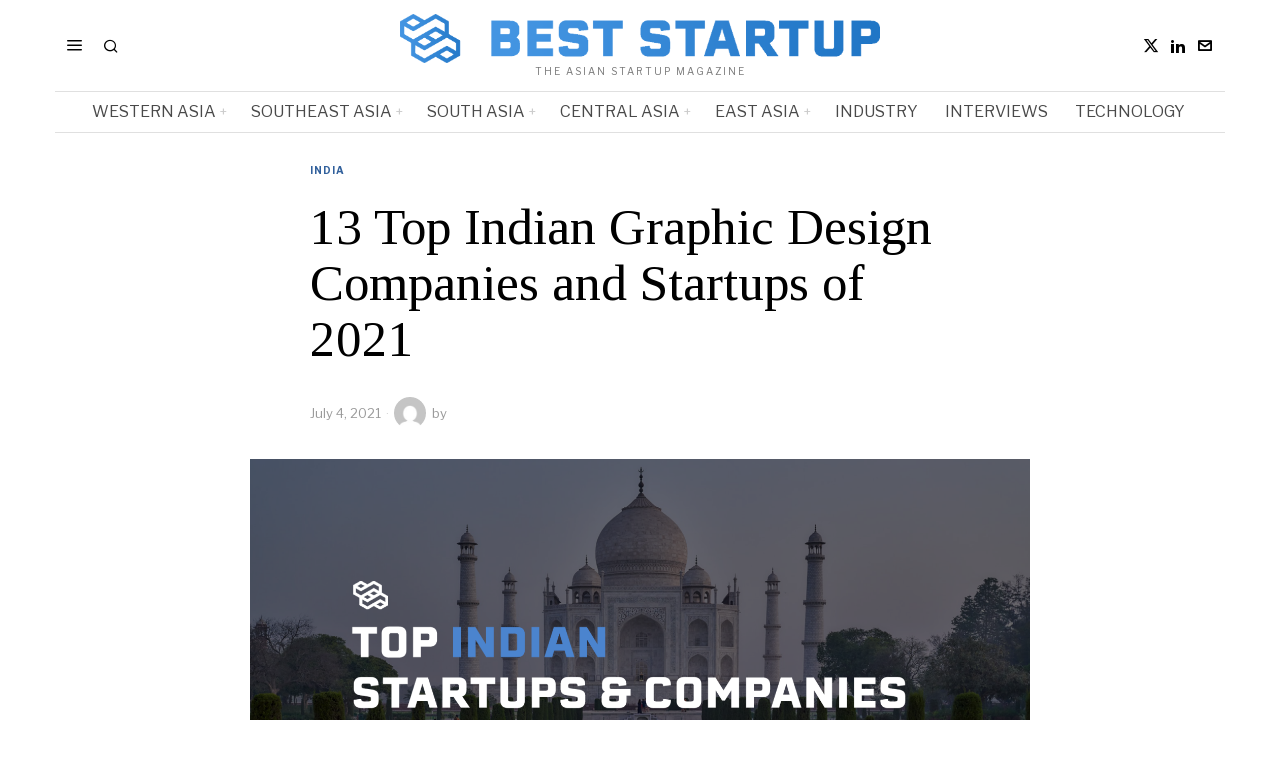

--- FILE ---
content_type: text/html; charset=UTF-8
request_url: https://beststartup.asia/13-top-indian-graphic-design-companies-and-startups-of-2021/
body_size: 33521
content:
<!DOCTYPE html>
<html lang="en-US" prefix="og: https://ogp.me/ns#" class="no-js">
<head><style>img.lazy{min-height:1px}</style><link href="https://beststartup.asia/wp-content/plugins/w3-total-cache/pub/js/lazyload.min.js" as="script">
	<meta charset="UTF-8">
	<meta name="viewport" content="width=device-width, initial-scale=1.0">
	<link rel="profile" href="http://gmpg.org/xfn/11">
    
	<!--[if lt IE 9]>
	<script src="https://beststartup.asia/wp-content/themes/fox/js/html5.js"></script>
	<![endif]-->
    
    <script>
    document.addEventListener('DOMContentLoaded',function(){
        var fox56_async_css = document.querySelectorAll('link[media="fox56_async"],style[media="fox56_async"]')
        if ( ! fox56_async_css ) {
            return;
        }
        for( var link of fox56_async_css ) {
            link.setAttribute('media','all')
        }
    });
</script>

<!-- Open Graph Meta Tags generated by Blog2Social 873 - https://www.blog2social.com -->
<meta property="og:title" content="13 Top Indian Graphic Design Companies and Startups of 2021"/>
<meta property="og:description" content="This article showcases our top picks for the best Indian based Graphic Design companies. These startups and companies are taking a variety of approaches to inno"/>
<meta property="og:url" content="/13-top-indian-graphic-design-companies-and-startups-of-2021/"/>
<meta property="og:image" content="https://beststartup.asia/wp-content/uploads/2021/07/Indian.png"/>
<meta property="og:image:width" content="1920" />
<meta property="og:image:height" content="1036" />
<meta property="og:type" content="article"/>
<meta property="og:article:published_time" content="2021-07-04 15:15:09"/>
<meta property="og:article:modified_time" content="2021-07-04 15:15:09"/>
<!-- Open Graph Meta Tags generated by Blog2Social 873 - https://www.blog2social.com -->

<!-- Twitter Card generated by Blog2Social 873 - https://www.blog2social.com -->
<meta name="twitter:card" content="summary">
<meta name="twitter:title" content="13 Top Indian Graphic Design Companies and Startups of 2021"/>
<meta name="twitter:description" content="This article showcases our top picks for the best Indian based Graphic Design companies. These startups and companies are taking a variety of approaches to inno"/>
<meta name="twitter:image" content="https://beststartup.asia/wp-content/uploads/2021/07/Indian.png"/>
<!-- Twitter Card generated by Blog2Social 873 - https://www.blog2social.com -->
<meta name="author" content=""/>

<!-- Search Engine Optimization by Rank Math - https://rankmath.com/ -->
<title>13 Top Indian Graphic Design Companies and Startups of 2021 - BestStartup.Asia</title>
<meta name="description" content="This article showcases our top picks for the best Indian based Graphic Design companies. These startups and companies are taking a variety of approaches to"/>
<meta name="robots" content="follow, index, max-snippet:-1, max-video-preview:-1, max-image-preview:large"/>
<link rel="canonical" href="https://beststartup.asia/13-top-indian-graphic-design-companies-and-startups-of-2021/" />
<meta property="og:locale" content="en_US" />
<meta property="og:type" content="article" />
<meta property="og:title" content="13 Top Indian Graphic Design Companies and Startups of 2021 - BestStartup.Asia" />
<meta property="og:description" content="This article showcases our top picks for the best Indian based Graphic Design companies. These startups and companies are taking a variety of approaches to" />
<meta property="og:url" content="https://beststartup.asia/13-top-indian-graphic-design-companies-and-startups-of-2021/" />
<meta property="og:site_name" content="BestStartup.Asia" />
<meta property="article:section" content="India" />
<meta property="og:image" content="https://i0.wp.com/beststartup.asia/wp-content/uploads/2021/07/Indian.png" />
<meta property="og:image:secure_url" content="https://i0.wp.com/beststartup.asia/wp-content/uploads/2021/07/Indian.png" />
<meta property="og:image:width" content="1920" />
<meta property="og:image:height" content="1036" />
<meta property="og:image:alt" content="13 Top Indian  Graphic Design Companies and Startups of 2021" />
<meta property="og:image:type" content="image/png" />
<meta property="article:published_time" content="2021-07-04T15:15:09+00:00" />
<meta name="twitter:card" content="summary_large_image" />
<meta name="twitter:title" content="13 Top Indian Graphic Design Companies and Startups of 2021 - BestStartup.Asia" />
<meta name="twitter:description" content="This article showcases our top picks for the best Indian based Graphic Design companies. These startups and companies are taking a variety of approaches to" />
<meta name="twitter:image" content="https://i0.wp.com/beststartup.asia/wp-content/uploads/2021/07/Indian.png" />
<meta name="twitter:label1" content="Time to read" />
<meta name="twitter:data1" content="1 minute" />
<script type="application/ld+json" class="rank-math-schema">{"@context":"https://schema.org","@graph":[{"@type":["Person","Organization"],"@id":"https://beststartup.asia/#person","name":"BestStartup.Asia","sameAs":["https://www.linkedin.com/company/beststartup-asia/"]},{"@type":"WebSite","@id":"https://beststartup.asia/#website","url":"https://beststartup.asia","name":"BestStartup.Asia","publisher":{"@id":"https://beststartup.asia/#person"},"inLanguage":"en-US"},{"@type":"ImageObject","@id":"https://i0.wp.com/beststartup.asia/wp-content/uploads/2021/07/Indian.png?fit=1920%2C1036&amp;ssl=1","url":"https://i0.wp.com/beststartup.asia/wp-content/uploads/2021/07/Indian.png?fit=1920%2C1036&amp;ssl=1","width":"1920","height":"1036","inLanguage":"en-US"},{"@type":"BreadcrumbList","@id":"https://beststartup.asia/13-top-indian-graphic-design-companies-and-startups-of-2021/#breadcrumb","itemListElement":[{"@type":"ListItem","position":"1","item":{"@id":"https://beststartup.asia","name":"Home"}},{"@type":"ListItem","position":"2","item":{"@id":"https://beststartup.asia/category/south-asia/india/","name":"India"}},{"@type":"ListItem","position":"3","item":{"@id":"https://beststartup.asia/13-top-indian-graphic-design-companies-and-startups-of-2021/","name":"13 Top Indian  Graphic Design Companies and Startups of 2021"}}]},{"@type":"WebPage","@id":"https://beststartup.asia/13-top-indian-graphic-design-companies-and-startups-of-2021/#webpage","url":"https://beststartup.asia/13-top-indian-graphic-design-companies-and-startups-of-2021/","name":"13 Top Indian Graphic Design Companies and Startups of 2021 - BestStartup.Asia","datePublished":"2021-07-04T15:15:09+00:00","dateModified":"2021-07-04T15:15:09+00:00","isPartOf":{"@id":"https://beststartup.asia/#website"},"primaryImageOfPage":{"@id":"https://i0.wp.com/beststartup.asia/wp-content/uploads/2021/07/Indian.png?fit=1920%2C1036&amp;ssl=1"},"inLanguage":"en-US","breadcrumb":{"@id":"https://beststartup.asia/13-top-indian-graphic-design-companies-and-startups-of-2021/#breadcrumb"}},{"@type":"Person","@id":"https://beststartup.asia/author/","url":"https://beststartup.asia/author/","image":{"@type":"ImageObject","@id":"https://secure.gravatar.com/avatar/?s=96&amp;d=mm&amp;r=g","url":"https://secure.gravatar.com/avatar/?s=96&amp;d=mm&amp;r=g","inLanguage":"en-US"}},{"@type":"BlogPosting","headline":"13 Top Indian Graphic Design Companies and Startups of 2021 - BestStartup.Asia","datePublished":"2021-07-04T15:15:09+00:00","dateModified":"2021-07-04T15:15:09+00:00","articleSection":"India","author":{"@id":"https://beststartup.asia/author/"},"publisher":{"@id":"https://beststartup.asia/#person"},"description":"This article showcases our top picks for the best Indian based Graphic Design companies. These startups and companies are taking a variety of approaches to","name":"13 Top Indian Graphic Design Companies and Startups of 2021 - BestStartup.Asia","@id":"https://beststartup.asia/13-top-indian-graphic-design-companies-and-startups-of-2021/#richSnippet","isPartOf":{"@id":"https://beststartup.asia/13-top-indian-graphic-design-companies-and-startups-of-2021/#webpage"},"image":{"@id":"https://i0.wp.com/beststartup.asia/wp-content/uploads/2021/07/Indian.png?fit=1920%2C1036&amp;ssl=1"},"inLanguage":"en-US","mainEntityOfPage":{"@id":"https://beststartup.asia/13-top-indian-graphic-design-companies-and-startups-of-2021/#webpage"}}]}</script>
<!-- /Rank Math WordPress SEO plugin -->

<link rel='dns-prefetch' href='//www.googletagmanager.com' />
<link rel='dns-prefetch' href='//stats.wp.com' />
<link rel='dns-prefetch' href='//fonts.googleapis.com' />
<link rel='preconnect' href='//i0.wp.com' />
<link rel='preconnect' href='//c0.wp.com' />
<link rel="alternate" title="oEmbed (JSON)" type="application/json+oembed" href="https://beststartup.asia/wp-json/oembed/1.0/embed?url=https%3A%2F%2Fbeststartup.asia%2F13-top-indian-graphic-design-companies-and-startups-of-2021%2F" />
<link rel="alternate" title="oEmbed (XML)" type="text/xml+oembed" href="https://beststartup.asia/wp-json/oembed/1.0/embed?url=https%3A%2F%2Fbeststartup.asia%2F13-top-indian-graphic-design-companies-and-startups-of-2021%2F&#038;format=xml" />
<script id="ezoic-wp-plugin-cmp" src="https://cmp.gatekeeperconsent.com/min.js" data-cfasync="false"></script>
<script id="ezoic-wp-plugin-gatekeeper" src="https://the.gatekeeperconsent.com/cmp.min.js" data-cfasync="false"></script>
<style id='wp-img-auto-sizes-contain-inline-css'>
img:is([sizes=auto i],[sizes^="auto," i]){contain-intrinsic-size:3000px 1500px}
/*# sourceURL=wp-img-auto-sizes-contain-inline-css */
</style>
<link rel='stylesheet' id='jetpack_related-posts-css' href='https://c0.wp.com/p/jetpack/15.4/modules/related-posts/related-posts.css' media='all' />
<link rel="stylesheet" href="https://beststartup.asia/wp-content/cache/minify/4b06f.css" media="all" />

<style id='wp-emoji-styles-inline-css'>

	img.wp-smiley, img.emoji {
		display: inline !important;
		border: none !important;
		box-shadow: none !important;
		height: 1em !important;
		width: 1em !important;
		margin: 0 0.07em !important;
		vertical-align: -0.1em !important;
		background: none !important;
		padding: 0 !important;
	}
/*# sourceURL=wp-emoji-styles-inline-css */
</style>
<link rel='stylesheet' id='wp-block-library-css' href='https://c0.wp.com/c/6.9/wp-includes/css/dist/block-library/style.min.css' media='all' />
<style id='classic-theme-styles-inline-css'>
/*! This file is auto-generated */
.wp-block-button__link{color:#fff;background-color:#32373c;border-radius:9999px;box-shadow:none;text-decoration:none;padding:calc(.667em + 2px) calc(1.333em + 2px);font-size:1.125em}.wp-block-file__button{background:#32373c;color:#fff;text-decoration:none}
/*# sourceURL=/wp-includes/css/classic-themes.min.css */
</style>
<style id='wppb-edit-profile-style-inline-css'>


/*# sourceURL=https://beststartup.asia/wp-content/plugins/profile-builder/assets/misc/gutenberg/blocks/build/edit-profile/style-index.css */
</style>
<style id='wppb-login-style-inline-css'>


/*# sourceURL=https://beststartup.asia/wp-content/plugins/profile-builder/assets/misc/gutenberg/blocks/build/login/style-index.css */
</style>
<style id='wppb-recover-password-style-inline-css'>


/*# sourceURL=https://beststartup.asia/wp-content/plugins/profile-builder/assets/misc/gutenberg/blocks/build/recover-password/style-index.css */
</style>
<style id='wppb-register-style-inline-css'>


/*# sourceURL=https://beststartup.asia/wp-content/plugins/profile-builder/assets/misc/gutenberg/blocks/build/register/style-index.css */
</style>
<link rel='stylesheet' id='mediaelement-css' href='https://c0.wp.com/c/6.9/wp-includes/js/mediaelement/mediaelementplayer-legacy.min.css' media='all' />
<link rel='stylesheet' id='wp-mediaelement-css' href='https://c0.wp.com/c/6.9/wp-includes/js/mediaelement/wp-mediaelement.min.css' media='all' />
<style id='jetpack-sharing-buttons-style-inline-css'>
.jetpack-sharing-buttons__services-list{display:flex;flex-direction:row;flex-wrap:wrap;gap:0;list-style-type:none;margin:5px;padding:0}.jetpack-sharing-buttons__services-list.has-small-icon-size{font-size:12px}.jetpack-sharing-buttons__services-list.has-normal-icon-size{font-size:16px}.jetpack-sharing-buttons__services-list.has-large-icon-size{font-size:24px}.jetpack-sharing-buttons__services-list.has-huge-icon-size{font-size:36px}@media print{.jetpack-sharing-buttons__services-list{display:none!important}}.editor-styles-wrapper .wp-block-jetpack-sharing-buttons{gap:0;padding-inline-start:0}ul.jetpack-sharing-buttons__services-list.has-background{padding:1.25em 2.375em}
/*# sourceURL=https://beststartup.asia/wp-content/plugins/jetpack/_inc/blocks/sharing-buttons/view.css */
</style>
<link rel="stylesheet" href="https://beststartup.asia/wp-content/cache/minify/e7f93.css" media="all" />

<style id='global-styles-inline-css'>
:root{--wp--preset--aspect-ratio--square: 1;--wp--preset--aspect-ratio--4-3: 4/3;--wp--preset--aspect-ratio--3-4: 3/4;--wp--preset--aspect-ratio--3-2: 3/2;--wp--preset--aspect-ratio--2-3: 2/3;--wp--preset--aspect-ratio--16-9: 16/9;--wp--preset--aspect-ratio--9-16: 9/16;--wp--preset--color--black: #000000;--wp--preset--color--cyan-bluish-gray: #abb8c3;--wp--preset--color--white: #ffffff;--wp--preset--color--pale-pink: #f78da7;--wp--preset--color--vivid-red: #cf2e2e;--wp--preset--color--luminous-vivid-orange: #ff6900;--wp--preset--color--luminous-vivid-amber: #fcb900;--wp--preset--color--light-green-cyan: #7bdcb5;--wp--preset--color--vivid-green-cyan: #00d084;--wp--preset--color--pale-cyan-blue: #8ed1fc;--wp--preset--color--vivid-cyan-blue: #0693e3;--wp--preset--color--vivid-purple: #9b51e0;--wp--preset--gradient--vivid-cyan-blue-to-vivid-purple: linear-gradient(135deg,rgb(6,147,227) 0%,rgb(155,81,224) 100%);--wp--preset--gradient--light-green-cyan-to-vivid-green-cyan: linear-gradient(135deg,rgb(122,220,180) 0%,rgb(0,208,130) 100%);--wp--preset--gradient--luminous-vivid-amber-to-luminous-vivid-orange: linear-gradient(135deg,rgb(252,185,0) 0%,rgb(255,105,0) 100%);--wp--preset--gradient--luminous-vivid-orange-to-vivid-red: linear-gradient(135deg,rgb(255,105,0) 0%,rgb(207,46,46) 100%);--wp--preset--gradient--very-light-gray-to-cyan-bluish-gray: linear-gradient(135deg,rgb(238,238,238) 0%,rgb(169,184,195) 100%);--wp--preset--gradient--cool-to-warm-spectrum: linear-gradient(135deg,rgb(74,234,220) 0%,rgb(151,120,209) 20%,rgb(207,42,186) 40%,rgb(238,44,130) 60%,rgb(251,105,98) 80%,rgb(254,248,76) 100%);--wp--preset--gradient--blush-light-purple: linear-gradient(135deg,rgb(255,206,236) 0%,rgb(152,150,240) 100%);--wp--preset--gradient--blush-bordeaux: linear-gradient(135deg,rgb(254,205,165) 0%,rgb(254,45,45) 50%,rgb(107,0,62) 100%);--wp--preset--gradient--luminous-dusk: linear-gradient(135deg,rgb(255,203,112) 0%,rgb(199,81,192) 50%,rgb(65,88,208) 100%);--wp--preset--gradient--pale-ocean: linear-gradient(135deg,rgb(255,245,203) 0%,rgb(182,227,212) 50%,rgb(51,167,181) 100%);--wp--preset--gradient--electric-grass: linear-gradient(135deg,rgb(202,248,128) 0%,rgb(113,206,126) 100%);--wp--preset--gradient--midnight: linear-gradient(135deg,rgb(2,3,129) 0%,rgb(40,116,252) 100%);--wp--preset--font-size--small: 13px;--wp--preset--font-size--medium: 20px;--wp--preset--font-size--large: 36px;--wp--preset--font-size--x-large: 42px;--wp--preset--spacing--20: 0.44rem;--wp--preset--spacing--30: 0.67rem;--wp--preset--spacing--40: 1rem;--wp--preset--spacing--50: 1.5rem;--wp--preset--spacing--60: 2.25rem;--wp--preset--spacing--70: 3.38rem;--wp--preset--spacing--80: 5.06rem;--wp--preset--shadow--natural: 6px 6px 9px rgba(0, 0, 0, 0.2);--wp--preset--shadow--deep: 12px 12px 50px rgba(0, 0, 0, 0.4);--wp--preset--shadow--sharp: 6px 6px 0px rgba(0, 0, 0, 0.2);--wp--preset--shadow--outlined: 6px 6px 0px -3px rgb(255, 255, 255), 6px 6px rgb(0, 0, 0);--wp--preset--shadow--crisp: 6px 6px 0px rgb(0, 0, 0);}:where(.is-layout-flex){gap: 0.5em;}:where(.is-layout-grid){gap: 0.5em;}body .is-layout-flex{display: flex;}.is-layout-flex{flex-wrap: wrap;align-items: center;}.is-layout-flex > :is(*, div){margin: 0;}body .is-layout-grid{display: grid;}.is-layout-grid > :is(*, div){margin: 0;}:where(.wp-block-columns.is-layout-flex){gap: 2em;}:where(.wp-block-columns.is-layout-grid){gap: 2em;}:where(.wp-block-post-template.is-layout-flex){gap: 1.25em;}:where(.wp-block-post-template.is-layout-grid){gap: 1.25em;}.has-black-color{color: var(--wp--preset--color--black) !important;}.has-cyan-bluish-gray-color{color: var(--wp--preset--color--cyan-bluish-gray) !important;}.has-white-color{color: var(--wp--preset--color--white) !important;}.has-pale-pink-color{color: var(--wp--preset--color--pale-pink) !important;}.has-vivid-red-color{color: var(--wp--preset--color--vivid-red) !important;}.has-luminous-vivid-orange-color{color: var(--wp--preset--color--luminous-vivid-orange) !important;}.has-luminous-vivid-amber-color{color: var(--wp--preset--color--luminous-vivid-amber) !important;}.has-light-green-cyan-color{color: var(--wp--preset--color--light-green-cyan) !important;}.has-vivid-green-cyan-color{color: var(--wp--preset--color--vivid-green-cyan) !important;}.has-pale-cyan-blue-color{color: var(--wp--preset--color--pale-cyan-blue) !important;}.has-vivid-cyan-blue-color{color: var(--wp--preset--color--vivid-cyan-blue) !important;}.has-vivid-purple-color{color: var(--wp--preset--color--vivid-purple) !important;}.has-black-background-color{background-color: var(--wp--preset--color--black) !important;}.has-cyan-bluish-gray-background-color{background-color: var(--wp--preset--color--cyan-bluish-gray) !important;}.has-white-background-color{background-color: var(--wp--preset--color--white) !important;}.has-pale-pink-background-color{background-color: var(--wp--preset--color--pale-pink) !important;}.has-vivid-red-background-color{background-color: var(--wp--preset--color--vivid-red) !important;}.has-luminous-vivid-orange-background-color{background-color: var(--wp--preset--color--luminous-vivid-orange) !important;}.has-luminous-vivid-amber-background-color{background-color: var(--wp--preset--color--luminous-vivid-amber) !important;}.has-light-green-cyan-background-color{background-color: var(--wp--preset--color--light-green-cyan) !important;}.has-vivid-green-cyan-background-color{background-color: var(--wp--preset--color--vivid-green-cyan) !important;}.has-pale-cyan-blue-background-color{background-color: var(--wp--preset--color--pale-cyan-blue) !important;}.has-vivid-cyan-blue-background-color{background-color: var(--wp--preset--color--vivid-cyan-blue) !important;}.has-vivid-purple-background-color{background-color: var(--wp--preset--color--vivid-purple) !important;}.has-black-border-color{border-color: var(--wp--preset--color--black) !important;}.has-cyan-bluish-gray-border-color{border-color: var(--wp--preset--color--cyan-bluish-gray) !important;}.has-white-border-color{border-color: var(--wp--preset--color--white) !important;}.has-pale-pink-border-color{border-color: var(--wp--preset--color--pale-pink) !important;}.has-vivid-red-border-color{border-color: var(--wp--preset--color--vivid-red) !important;}.has-luminous-vivid-orange-border-color{border-color: var(--wp--preset--color--luminous-vivid-orange) !important;}.has-luminous-vivid-amber-border-color{border-color: var(--wp--preset--color--luminous-vivid-amber) !important;}.has-light-green-cyan-border-color{border-color: var(--wp--preset--color--light-green-cyan) !important;}.has-vivid-green-cyan-border-color{border-color: var(--wp--preset--color--vivid-green-cyan) !important;}.has-pale-cyan-blue-border-color{border-color: var(--wp--preset--color--pale-cyan-blue) !important;}.has-vivid-cyan-blue-border-color{border-color: var(--wp--preset--color--vivid-cyan-blue) !important;}.has-vivid-purple-border-color{border-color: var(--wp--preset--color--vivid-purple) !important;}.has-vivid-cyan-blue-to-vivid-purple-gradient-background{background: var(--wp--preset--gradient--vivid-cyan-blue-to-vivid-purple) !important;}.has-light-green-cyan-to-vivid-green-cyan-gradient-background{background: var(--wp--preset--gradient--light-green-cyan-to-vivid-green-cyan) !important;}.has-luminous-vivid-amber-to-luminous-vivid-orange-gradient-background{background: var(--wp--preset--gradient--luminous-vivid-amber-to-luminous-vivid-orange) !important;}.has-luminous-vivid-orange-to-vivid-red-gradient-background{background: var(--wp--preset--gradient--luminous-vivid-orange-to-vivid-red) !important;}.has-very-light-gray-to-cyan-bluish-gray-gradient-background{background: var(--wp--preset--gradient--very-light-gray-to-cyan-bluish-gray) !important;}.has-cool-to-warm-spectrum-gradient-background{background: var(--wp--preset--gradient--cool-to-warm-spectrum) !important;}.has-blush-light-purple-gradient-background{background: var(--wp--preset--gradient--blush-light-purple) !important;}.has-blush-bordeaux-gradient-background{background: var(--wp--preset--gradient--blush-bordeaux) !important;}.has-luminous-dusk-gradient-background{background: var(--wp--preset--gradient--luminous-dusk) !important;}.has-pale-ocean-gradient-background{background: var(--wp--preset--gradient--pale-ocean) !important;}.has-electric-grass-gradient-background{background: var(--wp--preset--gradient--electric-grass) !important;}.has-midnight-gradient-background{background: var(--wp--preset--gradient--midnight) !important;}.has-small-font-size{font-size: var(--wp--preset--font-size--small) !important;}.has-medium-font-size{font-size: var(--wp--preset--font-size--medium) !important;}.has-large-font-size{font-size: var(--wp--preset--font-size--large) !important;}.has-x-large-font-size{font-size: var(--wp--preset--font-size--x-large) !important;}
:where(.wp-block-post-template.is-layout-flex){gap: 1.25em;}:where(.wp-block-post-template.is-layout-grid){gap: 1.25em;}
:where(.wp-block-term-template.is-layout-flex){gap: 1.25em;}:where(.wp-block-term-template.is-layout-grid){gap: 1.25em;}
:where(.wp-block-columns.is-layout-flex){gap: 2em;}:where(.wp-block-columns.is-layout-grid){gap: 2em;}
:root :where(.wp-block-pullquote){font-size: 1.5em;line-height: 1.6;}
/*# sourceURL=global-styles-inline-css */
</style>
<link rel="stylesheet" href="https://beststartup.asia/wp-content/cache/minify/4c431.css" media="all" />

<link rel='stylesheet' id='fox-google-fonts-css' href='https://fonts.googleapis.com/css?family=Bodoni+Moda%3A700%7CLibre+Franklin%3Aregular%2C900%2C700%2Citalic%7CTinos%3Aregular%2C700%7CLora%3Aregular&#038;display=swap&#038;ver=6.9.1' media='all' />
<link rel="stylesheet" href="https://beststartup.asia/wp-content/cache/minify/c83d6.css" media="all" />



















<style id='style56-inline-css'>
:root{--font-body:"Libre Franklin", sans-serif;}:root{--font-heading:"Tinos", serif;}:root{--font-nav:"Libre Franklin", sans-serif;}
/*# sourceURL=style56-inline-css */
</style>
<link rel="stylesheet" href="https://beststartup.asia/wp-content/cache/minify/e7437.css" media="all" />






<script id="jetpack_related-posts-js-extra">
var related_posts_js_options = {"post_heading":"h4"};
//# sourceURL=jetpack_related-posts-js-extra
</script>
<script src="https://c0.wp.com/p/jetpack/15.4/_inc/build/related-posts/related-posts.min.js" id="jetpack_related-posts-js"></script>
<script src="https://c0.wp.com/c/6.9/wp-includes/js/jquery/jquery.min.js" id="jquery-core-js"></script>
<script src="https://c0.wp.com/c/6.9/wp-includes/js/jquery/jquery-migrate.min.js" id="jquery-migrate-js"></script>

<!-- Google tag (gtag.js) snippet added by Site Kit -->
<!-- Google Analytics snippet added by Site Kit -->
<script src="https://www.googletagmanager.com/gtag/js?id=GT-K8DZ5L6K" id="google_gtagjs-js" async></script>
<script id="google_gtagjs-js-after">
window.dataLayer = window.dataLayer || [];function gtag(){dataLayer.push(arguments);}
gtag("set","linker",{"domains":["beststartup.asia"]});
gtag("js", new Date());
gtag("set", "developer_id.dZTNiMT", true);
gtag("config", "GT-K8DZ5L6K", {"googlesitekit_post_type":"post"});
//# sourceURL=google_gtagjs-js-after
</script>
<script></script><link rel="https://api.w.org/" href="https://beststartup.asia/wp-json/" /><link rel="alternate" title="JSON" type="application/json" href="https://beststartup.asia/wp-json/wp/v2/posts/8048" /><script id="ezoic-wp-plugin-js" async src="//www.ezojs.com/ezoic/sa.min.js"></script>
<script data-ezoic="1">window.ezstandalone = window.ezstandalone || {};ezstandalone.cmd = ezstandalone.cmd || [];</script>
<meta name="generator" content="Site Kit by Google 1.171.0" />	<style>img#wpstats{display:none}</style>
		    <style id="css-preview">
        .topbar56 .container .row { height : 32px ;} .topbar56 { border-bottom-width : 0px ;} .topbar56 { border-top-width : 0px ;} .topbar56__container { border-bottom-width : 0px ;} .topbar56__container { border-top-width : 0px ;} .main_header56 .container { padding-top : 14px ;} .main_header56 .container { padding-bottom : 14px ;} .main_header56 { border-bottom-width : 0px ;} .main_header56__container { border-bottom-width : 0px ;} .header_bottom56 .container .row { height : 40px ;} .header_bottom56 { border-bottom-width : 0px ;} .header_bottom56 { border-top-width : 0px ;} .header_bottom56__container { border-bottom-width : 1px ;} .header_bottom56__container { border-top-width : 1px ;} .header_bottom56, .header_bottom56__container { border-color : #e0e0e0 ;} .header_desktop56 .logo56 img { width : 480px ;} .header_mobile56 .logo56 img { height : 28px ;} .text-logo { font-family : Bodoni Moda ;} .text-logo { font-weight : 700 ;} .text-logo { font-style : normal ;} .text-logo { font-size : 50px ;} .text-logo { line-height : 1.1 ;} .text-logo { letter-spacing : 0px ;} .text-logo { text-transform : none ;} .site-description { margin-top : 3px ;} .site-description { color : #797979 ;} .slogan { font-family : var(--font-body) ;} .slogan { font-weight : 400 ;} .slogan { font-style : normal ;} .slogan { font-size : 10px ;} .slogan { line-height : 1.1 ;} .slogan { letter-spacing : 2px ;} .slogan { text-transform : uppercase ;} .header56__social li + li { margin-left : 3px ;} .header56__social a { width : 24px ;} .header56__social a { height : 24px ;} .header56__social a { font-size : 16px ;} .header56__social a img { width : 16px ;} .header56__social a { border-radius : 0px ;} .header56__social a { border-width : 0px ;} .search-btn img, .searchform button img { width : 32px ;} .header56__search .search-btn { font-size : 16px ;} .header56__btn__1 { border-width : 1px ;} .header56__btn__1 { border-radius : 0px ;} .header56__btn__2 { border-width : 1px ;} .header56__btn__2 { border-radius : 0px ;} .hamburger--type-icon { font-size : 18px ;} .hamburger--type-icon { width : 40px ;} .hamburger--type-icon { height : 40px ;} .hamburger--type-icon { border-width : 0px ;} .hamburger--type-icon { border-radius : 0px ;} .hamburger--type-image { width : 40px ;} .mainnav ul.menu > li > a { padding-left : 12px ;} .mainnav ul.menu > li > a { padding-right : 12px ;} .mainnav ul.menu > li > a { font-weight : 400 ;} .mainnav ul.menu > li > a { font-size : 16px ;} .mainnav ul.menu > li > a { letter-spacing : 0px ;} .mainnav ul.menu > li > a { text-transform : uppercase ;} .mainnav ul.menu > li > a { line-height : 40px ;} .mainnav ul.menu > li > a { color : #494949 ;} .mainnav ul.menu > li > a:hover { color : #000000 ;} .mainnav ul.menu > li.current-menu-item > a, .mainnav ul.menu > li.current-menu-ancestor > a { color : #000000 ;} .mainnav ul.menu > li > a:after { width : 100% ;} .mainnav ul.menu > li > a:after { left : calc((100% - 100%)/2) ;} .mainnav ul.menu > li > a:after { height : 2px ;} .mainnav .mk { color : #cccccc ;} .mainnav .mk { font-size : 14px ;} .mainnav .mk { margin-left : 3px ;} .mainnav ul.sub-menu { width : 180px ;} .mega.column-2 > .sub-menu { width : calc(2*180px) ;} .mega.column-3 > .sub-menu { width : calc(3*180px) ;} .mainnav ul.sub-menu, .mainnav li.mega > .submenu-display-items .post-nav-item-title { font-style : normal ;} .mainnav ul.sub-menu, .mainnav li.mega > .submenu-display-items .post-nav-item-title { font-size : 12px ;} .mainnav ul.sub-menu { background : #fff ;} .mainnav ul.sub-menu { padding-top : 0px ;} .mainnav ul.sub-menu { padding-bottom : 0px ;} .mainnav ul.sub-menu { padding-left : 0px ;} .mainnav ul.sub-menu { padding-right : 0px ;} .mainnav ul.sub-menu { border-top-width : 1px ;} .mainnav ul.sub-menu { border-right-width : 1px ;} .mainnav ul.sub-menu { border-bottom-width : 1px ;} .mainnav ul.sub-menu { border-left-width : 1px ;} .mainnav ul.sub-menu { border-radius : 0px ;} .mainnav ul.sub-menu { box-shadow : 0 5px 20px rgba(0,0,0,0.0) ;} .mainnav ul.menu > li.menu-item-has-children:after,.mainnav ul.menu > li.mega:after { border-bottom-color : #fff ;} .mainnav ul.menu > li.menu-item-has-children:before,.mainnav ul.menu > li.mega:before { border-bottom-color : #ccc ;} .mainnav ul.sub-menu a { padding-left : 12px ;} .mainnav ul.sub-menu a { padding-right : 12px ;} .mainnav ul.sub-menu a { line-height : 28px ;} .mainnav ul.sub-menu a:hover { color : #111111 ;} .mainnav ul.sub-menu a:hover { background-color : #f0f0f0 ;} .mainnav ul.sub-menu li { border-top-color : #e0e0e0 ;} .mainnav li.mega .sub-menu > li:before { border-left-color : #e0e0e0 ;} .header_mobile56 .container .row, .header_mobile56__height { height : 54px ;} .header_mobile56 { background-color : #fff ;} .header_mobile56 { border-bottom-width : 0px ;} .header_mobile56 { border-top-width : 0px ;} .header_mobile56 { box-shadow : 0 4px 10px rgba(0,0,0,0.0) ;} .offcanvas56 { width : 320px ;} .offcanvas56__overlay { background : rgba(0,0,0,0.5) ;} .offcanvas56 { padding-top : 16px ;} .offcanvas56 { padding-bottom : 16px ;} .offcanvas56 { padding-left : 16px ;} .offcanvas56 { padding-right : 16px ;} .offcanvas56__element + .offcanvas56__element { margin-top : 20px ;} .offcanvasnav56 ul.sub-menu, .offcanvasnav56 li + li { border-top-width : 0px ;} .offcanvasnav56 { font-weight : 400 ;} .offcanvasnav56 { font-style : normal ;} .offcanvasnav56 { font-size : 15px ;} .offcanvasnav56 { text-transform : none ;} .offcanvasnav56 a, .offcanvasnav56 .mk { line-height : 42px ;} .offcanvasnav56 .mk { width : 42px ;} .offcanvasnav56 .mk { height : 42px ;} .offcanvasnav56 a { padding-left : 0px ;} .offcanvasnav56 ul ul { font-family : var(--font-nav) ;} .offcanvasnav56 ul ul a, .offcanvasnav56 ul ul .mk { line-height : 32px ;} .offcanvasnav56 ul ul .mk { width : 32px ;} .offcanvasnav56 ul ul .mk { height : 32px ;} .masthead--sticky .masthead__wrapper.before-sticky { border-bottom-width : 1px ;} .masthead--sticky .masthead__wrapper.before-sticky { border-color : #e0e0e1 ;} .masthead--sticky .masthead__wrapper.before-sticky { box-shadow : 0 3px 10px rgba(0,0,0,0.0) ;} .minimal-logo img { height : 20px ;} .builder56 { padding-top : 20px ;} .builder56 { padding-bottom : 0px ;} .builder56__section + .builder56__section { margin-top : 24px ;} .heading56, .section-heading h2, .fox-heading .heading-title-main { font-family : var(--font-nav) ;} .heading56, .section-heading h2, .fox-heading .heading-title-main { font-weight : 900 ;} .heading56, .section-heading h2, .fox-heading .heading-title-main { font-style : normal ;} .heading56, .section-heading h2, .fox-heading .heading-title-main { font-size : 14px ;} .heading56, .section-heading h2, .fox-heading .heading-title-main { line-height : 1.3 ;} .heading56, .section-heading h2, .fox-heading .heading-title-main { letter-spacing : 1px ;} .heading56, .section-heading h2, .fox-heading .heading-title-main { text-transform : uppercase ;} .titlebar56__main { width : 600px ;} .titlebar56 .container { padding : 2em 0 ;} .titlebar56 { border-top-width : 0px ;} .titlebar56 { border-bottom-width : 0px ;} .titlebar56 .container { border-bottom-width : 1px ;} .titlebar56, .titlebar56 .container { border-color : #e0e0e0 ;} .titlebar56__title { font-family : var(--font-heading) ;} .titlebar56__title { font-size : 44px ;} .titlebar56__title { text-transform : none ;} .titlebar56__description { font-family : var(--font-body) ;} .toparea56 .blog56--grid { column-gap : 32px ;} .toparea56 .blog56--list { column-gap : 32px ;} .toparea56 .masonry-cell { padding-left : calc(32px/2) ;} .toparea56 .masonry-cell { padding-right : calc(32px/2) ;} .toparea56 .main-masonry { margin-left : calc(-32px/2) ;} .toparea56 .main-masonry { margin-right : calc(-32px/2) ;} .toparea56 .row56 { column-gap : 32px ;} .toparea56 .blog56__sep { column-gap : 32px ;} .toparea56 .blog56__sep__line { transform : translate( calc(32px/2), 0 ) ;} .toparea56 .carousel-cell { padding : 0 16px ;} .toparea56 .carousel56__container { margin : 0 -16px ;} .toparea56 .blog56--grid { row-gap : 32px ;} .toparea56 .blog56--list { row-gap : 32px ;} .toparea56 .masonry-cell { padding-top : 32px ;} .toparea56 .main-masonry { margin-top : -32px ;} .toparea56 .post56__sep__line { top : calc(-32px/2) ;} .toparea56 .blog56__sep__line { border-right-width : 0px ;} .toparea56 .post56__sep__line { border-top-width : 0px ;} .toparea56 .post56--list--thumb-percent .thumbnail56 { width : 54% ;} .toparea56 .post56--list--thumb-percent .thumbnail56 + .post56__text { width : calc(100% - 54%) ;} .toparea56 .post56--list--thumb-pixel .thumbnail56 { width : 400px ;} .toparea56 .post56--list--thumb-pixel .thumbnail56 + .post56__text { width : calc(100% - 400px) ;} .toparea56 .post56--list--thumb-left .thumbnail56 { padding-right : 45px ;} .toparea56 > .container > .blog56--list .post56--list--thumb-right .thumbnail56 { padding-left : 45px ;} .pagination56 .page-numbers { border-width : 0px ;} .pagination56 .page-numbers { border-radius : 0px ;} .pagination56 .page-numbers { font-family : var(--font-heading) ;} .pagination56 .page-numbers { background : rgba(0,0,0,.1) ;} .pagination56 .page-numbers:hover, .pagination56 .page-numbers.current { background : rgba(0,0,0,.2) ;} .post56__padding { padding-bottom : 80% ;} .post56__height { height : 320px ;} .post56__overlay { background : rgba(0,0,0,.3) ;} .blog56--grid { column-gap : 32px ;} .blog56--list { column-gap : 32px ;} .masonry-cell { padding-left : calc(32px/2) ;} .masonry-cell { padding-right : calc(32px/2) ;} .main-masonry { margin-left : calc(-32px/2) ;} .main-masonry { margin-right : calc(-32px/2) ;} .row56 { column-gap : 32px ;} .blog56__sep { column-gap : 32px ;} .blog56__sep__line { transform : translate( calc(32px/2), 0 ) ;} .blog56--grid { row-gap : 32px ;} .blog56--list { row-gap : 32px ;} .masonry-cell { padding-top : 32px ;} .main-masonry { margin-top : -32px ;} .post56__sep__line { top : calc(-32px/2) ;} .component56 + .component56 { margin-top : 8px ;} .thumbnail56 { margin-bottom : 10px ;} .title56 { margin-bottom : 10px ;} .excerpt56 { margin-bottom : 10px ;} .blog56__sep__line { border-right-width : 0px ;} .post56__sep__line { border-top-width : 1px ;} .post56__sep__line { border-color : #eaeaea ;} .post56 { border-radius : 0px ;} .post56 { box-shadow : 2px 8px 20px rgba(0,0,0,0.0) ;} .post56 .post56__text { padding : 0px ;} .post56--list--thumb-percent .thumbnail56 { width : 40% ;} .post56--list--thumb-percent .thumbnail56 + .post56__text { width : calc(100% - 40%) ;} .post56--list--thumb-pixel .thumbnail56 { width : 240px ;} .post56--list--thumb-pixel .thumbnail56 + .post56__text { width : calc(100% - 240px) ;} .post56--list--thumb-left .thumbnail56 { padding-right : 24px ;} .post56--list--thumb-right .thumbnail56 { padding-left : 24px ;} .thumbnail56 img, .thumbnail56__overlay { border-radius : 0px ;} .thumbnail56__overlay { background : #000 ;} .thumbnail56 .thumbnail56__hover-img { width : 40% ;} .title56 { font-family : var(--font-heading) ;} .title56 { font-style : normal ;} .title56 { font-size : 26px ;} .title56 a:hover { text-decoration : underline ;} .title56 a:hover { text-decoration-color : #cccccc ;} .excerpt56 { color : #555555 ;} .meta56__author a img { width : 32px ;} .meta56 { font-family : var(--font-nav) ;} .meta56 { font-weight : 400 ;} .meta56 { font-style : normal ;} .meta56 { font-size : 13px ;} .meta56 { text-transform : none ;} .meta56 { color : #999999 ;} .meta56 a { color : #999999 ;} .meta56 a:hover { color : #555555 ;} .meta56__category--fancy { font-family : var(--font-nav) ;} .meta56__category--fancy { font-weight : 700 ;} .meta56__category--fancy { font-style : normal ;} .meta56__category--fancy { font-size : 10px ;} .meta56__category--fancy { letter-spacing : 1px ;} .meta56__category--fancy { text-transform : uppercase ;} .single56__title { font-family : var(--font-heading) ;} .single56__title { font-weight : 400 ;} .single56__title { font-style : normal ;} .single56__title { font-size : 51px ;} .single56__subtitle { max-width : 600px ;} .single56__subtitle { color : #797979 ;} .single56__subtitle { font-family : var(--font-heading) ;} .single56__subtitle { font-weight : 400 ;} .single56__subtitle { font-style : normal ;} .single56__subtitle { font-size : 22px ;} .single56__subtitle { line-height : 1.4 ;} :root { --narrow-width : 660px ;} .single56__post_content { font-family : Lora ;} .single56__post_content { font-style : normal ;} .single56__post_content { font-size : 18px ;} .single56__post_content { line-height : 1.7 ;} .single56__heading { font-family : var(--font-nav) ;} .single56__heading { font-weight : 400 ;} .single56__heading { font-style : normal ;} .single56__heading { font-size : 20px ;} .single56__heading { letter-spacing : 0px ;} .single56__heading { text-transform : uppercase ;} .single56__heading { text-align : center ;} .single56--small-heading-normal .single56__heading { border-top-width : 1px ;} .authorbox56 { border-top-width : 0px ;} .authorbox56 { border-right-width : 0px ;} .authorbox56 { border-bottom-width : 0px ;} .authorbox56 { border-left-width : 0px ;} .authorbox56__avatar { width : 90px ;} .authorbox56__text { width : calc(100% - 90px) ;} .authorbox56__name { margin-bottom : 10px ;} .authorbox56__name { font-weight : 700 ;} .authorbox56__name { font-size : 1.3em ;} .authorbox56__description { line-height : 1.4 ;} .terms56 a { font-weight : 700 ;} .terms56 a { font-size : 0,8em ;} .terms56 a { letter-spacing : 1px ;} .terms56 a { text-transform : uppercase ;} .terms56 a { line-height : 24px ;} .terms56 a { border-radius : 0px ;} .terms56 a { border-width : 0px ;} .terms56 a { color : #000 ;} .terms56 a { background : #fff ;} .singlenav56__post__bg { padding-bottom : 45% ;} .singlenav56--1cols .singlenav56__post__bg { padding-bottom : calc(45%/1.8) ;} .single56__related .title56 { font-size : 18px ;} .share56--inline a { width : 32px ;} .share56--inline a { height : 32px ;} .share56--full a { height : 32px ;} .share56 a { font-size : 18px ;} .share56--inline a { border-radius : 40px ;} .share56--full a { border-radius : 0px ;} .share56--inline li + li { margin-left : 8px ;} .share56--full ul { column-gap : 8px ;} .share56--custom a { color : #ffffff ;} .share56--custom a { background : #dddddd ;} .share56--custom a { border-width : 0px ;} .share56--custom a:hover { color : #000000 ;} .share56--custom a:hover { background : #eeeeee ;} .sidedock56__heading { background : #000 ;} .sidedock56__post .title56 { font-size : 18px ;} .progress56 { height : 3px ;} .footer_sidebar56 .widget + .widget { margin-top : 12px ;} .footer_sidebar56  .widget + .widget { padding-top : 12px ;} .footer56__col__sep { border-color : #e0e0e0 ;} .footer_sidebar56 { background-color : #fafafa ;} .footer_sidebar56 { border-top-width : 1px ;} .footer_sidebar56 { border-color : #eaeaea ;} .footer_bottom56 { background-color : #ffffff ;} .footer_bottom56 .container { padding : 20px 0 ;} .footer_bottom56 { border-top-width : 1px ;} .footer_bottom56 { border-color : #eaeaea ;} .footer56__logo img { width : 260px ;} .footer56__social li + li { margin-left : 3px ;} .footer56__social a { width : 24px ;} .footer56__social a { height : 24px ;} .footer56__social a { font-size : 16px ;} .footer56__social a img { width : 16px ;} .footer56__social a { border-radius : 0px ;} .footer56__social a { border-width : 0px ;} .footer56__nav li + li { margin-left : 10px ;} .footer56__nav a { font-size : 11px ;} .footer56__nav a { letter-spacing : 1px ;} .footer56__nav a { text-transform : uppercase ;} .scrollup56--noimage { border-width : 0px ;} body { font-weight : 400 ;} body { font-size : 15px ;} body { line-height : 1.5 ;} body { letter-spacing : 0px ;} body { text-transform : none ;} h1, h2, h3, h4, h5, h6 { font-weight : 700 ;} h1, h2, h3, h4, h5, h6 { line-height : 1.1 ;} h1, h2, h3, h4, h5, h6 { text-transform : none ;} h2 { font-size : 33px ;} h3 { font-size : 26px ;} h4 { font-size : 20px ;} body { color : #000000 ;} a { color : #31609c ;} a:hover { color : #31609c ;} :root { --border-color : #e0e0e1 ;} :root { --accent-color : #31609c ;} :root { --content-width : 1170px ;} .secondary56 .secondary56__sep { border-left-width : 0px ;} :root { --sidebar-content-spacing : 32px ;} body { background-color : rgba(255,255,255,1) ;} body.layout-boxed #wi-all { background-size : cover ;} body.layout-boxed #wi-all { background-position : center center ;} body.layout-boxed #wi-all { background-attachment : scroll ;} body.layout-boxed #wi-all { background-repeat : no-repeat ;} body.layout-boxed #wi-all { border-top-width : 0px ;} body.layout-boxed #wi-all { border-right-width : 0px ;} body.layout-boxed #wi-all { border-bottom-width : 0px ;} body.layout-boxed #wi-all { border-left-width : 0px ;} :root { --button-border-radius : 0px ;} button,input[type="submit"],.btn56 { font-family : var(--font-nav) ;} button,input[type="submit"],.btn56 { font-weight : 700 ;} button,input[type="submit"],.btn56 { font-style : normal ;} button,input[type="submit"],.btn56 { font-size : 10px ;} button,input[type="submit"],.btn56 { letter-spacing : 2px ;} button,input[type="submit"],.btn56 { text-transform : uppercase ;} :root { --button-height : 48px ;} :root { --button-padding : 28px ;} :root { --button-shadow : 2px 8px 20px rgba(0,0,0,0.0) ;} :root { --button-hover-shadow : 2px 8px 20px rgba(0,0,0,0.0) ;} :root { --input-border-width : 1px ;} input[type="text"], input[type="number"], input[type="email"], input[type="url"], input[type="date"], input[type="password"], textarea, .fox-input { font-family : var(--font-nav) ;} input[type="text"], input[type="number"], input[type="email"], input[type="url"], input[type="date"], input[type="password"], textarea, .fox-input { font-style : normal ;} input[type="text"], input[type="number"], input[type="email"], input[type="url"], input[type="date"], input[type="password"], textarea, .fox-input { font-size : 12px ;} input[type="text"], input[type="number"], input[type="email"], input[type="url"], input[type="date"], input[type="password"], textarea, .fox-input { text-transform : none ;} :root { --input-border-radius : 1px ;} :root { --input-height : 46px ;} :root { --input-placeholder-opacity : 0.6 ;} :root { --input-background : #f0f0f0 ;} :root { --input-color : #777777 ;} :root { --input-border-color : #f0f0f0 ;} :root { --input-shadow : 2px 8px 20px rgba(0,0,0,0.0) ;} :root { --input-focus-background : #eaeaea ;} :root { --input-focus-border-color : #f0f0f0 ;} :root { --input-focus-shadow : 2px 8px 20px rgba(0,0,0,0.0) ;} .secondary56 .widget + .widget { margin-top : 20px ;} .secondary56 .widget + .widget { padding-top : 20px ;} .secondary56 .widget + .widget { border-top-width : 0px ;} .widget-title, .secondary56 .wp-block-heading { font-family : var(--font-nav) ;} .widget-title, .secondary56 .wp-block-heading { font-weight : 900 ;} .widget-title, .secondary56 .wp-block-heading { font-style : normal ;} .widget-title, .secondary56 .wp-block-heading { font-size : 10px ;} .widget-title, .secondary56 .wp-block-heading { letter-spacing : 1px ;} .widget-title, .secondary56 .wp-block-heading { text-transform : uppercase ;} .widget-title, .secondary56 .wp-block-heading { border-top-width : 0px ;} .widget-title, .secondary56 .wp-block-heading { border-right-width : 0px ;} .widget-title, .secondary56 .wp-block-heading { border-bottom-width : 0px ;} .widget-title, .secondary56 .wp-block-heading { border-left-width : 0px ;} .widget-title, .secondary56 .wp-block-heading { border-color : #e0e0e0 ;} .widget-title, .secondary56 .wp-block-heading { padding-top : 0px ;} .widget-title, .secondary56 .wp-block-heading { padding-right : 0px ;} .widget-title, .secondary56 .wp-block-heading { padding-bottom : 0px ;} .widget-title, .secondary56 .wp-block-heading { padding-left : 0px ;} .widget-title, .secondary56 .wp-block-heading { margin-top : 0px ;} .widget-title, .secondary56 .wp-block-heading { margin-right : 0px ;} .widget-title, .secondary56 .wp-block-heading { margin-bottom : 8px ;} .widget-title, .secondary56 .wp-block-heading { margin-left : 0px ;} :root { --list-widget-border-style : none ;} .widget_archive ul, .widget_nav_menu ul, .widget_meta ul, .widget_recent_entries ul, .widget_pages ul, .widget_categories ul, .widget_product_categories ul, .widget_recent_comments ul, ul.wp-block-categories-list, ul.wp-block-archives-list { font-family : var(--font-heading) ;} .widget_archive ul, .widget_nav_menu ul, .widget_meta ul, .widget_recent_entries ul, .widget_pages ul, .widget_categories ul, .widget_product_categories ul, .widget_recent_comments ul, ul.wp-block-categories-list, ul.wp-block-archives-list { font-weight : 400 ;} .widget_archive ul, .widget_nav_menu ul, .widget_meta ul, .widget_recent_entries ul, .widget_pages ul, .widget_categories ul, .widget_product_categories ul, .widget_recent_comments ul, ul.wp-block-categories-list, ul.wp-block-archives-list { font-size : 16px ;} .widget_archive ul, .widget_nav_menu ul, .widget_meta ul, .widget_recent_entries ul, .widget_pages ul, .widget_categories ul, .widget_product_categories ul, .widget_recent_comments ul, ul.wp-block-categories-list, ul.wp-block-archives-list { text-transform : none ;} :root { --list-widget-border-color : #e0e0e1 ;} :root { --list-widget-spacing : 6px ;} .single56--link-4 .single56__content a { text-decoration : none ;} .single56--link-4 .single56__content a { text-decoration-thickness : 1px ;} .single56--link-4 .single56__content a:hover { text-decoration : none ;} .single56--link-4 .single56__content a:hover { text-decoration-thickness : 1px ;} blockquote { font-family : var(--font-body) ;} blockquote { font-weight : 400 ;} blockquote { font-style : italic ;} blockquote { font-size : 30px ;} blockquote { letter-spacing : 0px ;} blockquote { text-transform : none ;} blockquote { border-top-width : 0px ;} blockquote { border-right-width : 0px ;} blockquote { border-bottom-width : 0px ;} blockquote { border-left-width : 0px ;} .wp-caption-text, .wp-element-caption, .single_thumbnail56 figcaption, .thumbnail56 figcaption, .wp-block-image figcaption, .blocks-gallery-caption { color : #797979 ;} .wp-caption-text, .single_thumbnail56 figcaption, .thumbnail56 figcaption, .wp-block-image figcaption, .blocks-gallery-caption { font-family : var(--font-body) ;} .wp-caption-text, .single_thumbnail56 figcaption, .thumbnail56 figcaption, .wp-block-image figcaption, .blocks-gallery-caption { font-style : normal ;} .wp-caption-text, .single_thumbnail56 figcaption, .thumbnail56 figcaption, .wp-block-image figcaption, .blocks-gallery-caption { font-size : 14px ;} .wi-dropcap,.enable-dropcap .dropcap-content > p:first-of-type:first-letter, p.has-drop-cap:not(:focus):first-letter { font-family : var(--font-heading) ;} .wi-dropcap,.enable-dropcap .dropcap-content > p:first-of-type:first-letter, p.has-drop-cap:not(:focus):first-letter { font-weight : 400 ;} :root { --darkmode-bg : #000 ;} :root { --darkmode-border-color : rgba(255,255,255,0.12) ;} .lamp56--icon .lamp56__part, .lamp56--icon_text .lamp56__part { height : 24px ;} .lamp56--icon .lamp56__part { width : 24px ;} .lamp56__part i { font-size : 18px ;} .legacy-676ab5f8ef069 .row { margin : 0 -10px ;} .legacy-676ab5f8ef069 .col { padding : 0 10px ;} .legacy-676ab5f8ef069 .row { margin-top : -20px ;} .legacy-676ab5f8ef069 .col { padding-top : 20px ;} .legacy-676ab5f8ef069 .col + .col { border-left-width : 0px ;} .legacy-676ab5f8ef069 .secondary56__sep { border-left-width : 0px ;} .legacy-676ab5f8ef098 .row56__col--big .post56--list--thumb-pixel .thumbnail56 { width : 400px ;} .legacy-676ab5f8ef098 .row56__col--big .post56--list--thumb-pixel .thumbnail56 + .post56__text { width : calc(100% - 400px) ;} .legacy-676ab5f8ef098 .row56__col--big .title56 { font-size : 2.1em ;} .legacy-676ab5f8ef098 .row56__col--medium .post56--list--thumb-pixel .thumbnail56 { width : 120px ;} .legacy-676ab5f8ef098 .row56__col--medium .post56--list--thumb-pixel .thumbnail56 + .post56__text { width : calc(100% - 120px) ;} .legacy-676ab5f8ef098 .row56__col--medium .title56 { font-size : 1.625em ;} .legacy-676ab5f8ef098 .row56__col--small .post56--list--thumb-pixel .thumbnail56 { width : 120px ;} .legacy-676ab5f8ef098 .row56__col--small .post56--list--thumb-pixel .thumbnail56 + .post56__text { width : calc(100% - 120px) ;} .legacy-676ab5f8ef098 .row56__col--small .title56 { font-size : 1.3em ;} .legacy-676ab5f8ef098 .row56__col--small .excerpt56 { font-size : 13px ;} .legacy-676ab5f8ef098 .row56__col--small .excerpt56 { line-height : 1.3 ;} .legacy-676ab5f8ef098 .post56__padding { padding-bottom : 80% ;} .legacy-676ab5f8ef098 .post56__height { height : 320px ;} .legacy-676ab5f8ef098 .post56__overlay { background : rgba(0,0,0,.3) ;} .legacy-676ab5f8ef098 .post56 { border-radius : 0px ;} .legacy-676ab5f8ef098 .post56 { box-shadow : 2px 8px 20px rgba(0,0,0,0.0) ;} .legacy-676ab5f8ef098 .post56__text { padding : 0px ;} .legacy-676ab5f8ef098 .row56 { column-gap : 40px ;} .legacy-676ab5f8ef098 .blog56__sep { column-gap : 40px ;} .legacy-676ab5f8ef098 .blog56__sep__line { transform : translate( calc(40px/2), 0 ) ;} .legacy-676ab5f8ef098 .blog56--grid { row-gap : 32px ;} .legacy-676ab5f8ef098 .post56__sep__line { top : calc(-32px/2) ;} .legacy-676ab5f8ef098 .blog56--list { row-gap : 32px ;} .legacy-676ab5f8ef098 .component56 + .component56 { margin-top : 8px ;} .legacy-676ab5f8ef098 .thumbnail56 { margin-bottom : 10px ;} .legacy-676ab5f8ef098 .title56 { margin-bottom : 10px ;} .legacy-676ab5f8ef098 .excerpt56 { margin-bottom : 10px ;} .legacy-676ab5f8ef098 .blog56__sep__line { border-right-width : 1px ;} .legacy-676ab5f8ef098 .blog56__sep__line { border-color : #e0e0e0 ;} .legacy-676ab5f8ef098 .post56__sep__line { border-top-width : 0px ;} .legacy-676ab5f8ef098 .thumbnail56 img { border-radius : 0px ;} .legacy-676ab5f8ef098 .thumbnail56 .thumbnail56__hover-img { width : 40% ;} .legacy-676ab5f8ef098 .meta56__author img { width : 32px ;} .legacy-676ab5f8ef59c .heading56--middle-line .heading56__line { height : 1px ;} .legacy-676ab5f8ef59c .heading56--border-top { border-top-width : 1px ;} .legacy-676ab5f8ef59c .heading56--border-bottom { border-bottom-width : 1px ;} .legacy-676ab5f8ef59c .heading56--border-around .heading56__text { border-width : 1px ;} .legacy-676ab5f8ef59c .heading56 { font-size : 18px ;} .legacy-676ab5f8ef59c .heading56--middle-line .heading56__line { background-color : #e0e0e1 ;} .legacy-676ab5f8ef59c .heading56--border-top, .legacy-676ab5f8ef59c .heading56--border-bottom { border-color : #e0e0e1 ;} .legacy-676ab5f8ef59c .heading56--border-around .heading56__text { border-color : #e0e0e1 ;} .legacy-676ab5f8ef5cb .row { margin : 0 -10px ;} .legacy-676ab5f8ef5cb .col { padding : 0 10px ;} .legacy-676ab5f8ef5cb .row { margin-top : -20px ;} .legacy-676ab5f8ef5cb .col { padding-top : 20px ;} .legacy-676ab5f8ef5cb .col + .col { border-left-width : 0px ;} .legacy-676ab5f8ef5cb .secondary56__sep { border-left-width : 0px ;} .legacy-676ab5f8ef5e4 .compact-titles .title56 { border-top-width : 0px ;} .legacy-676ab5f8ef5e4 .post56__padding { padding-bottom : 80% ;} .legacy-676ab5f8ef5e4 .post56__height { height : 320px ;} .legacy-676ab5f8ef5e4 .post56__overlay { background : rgba(0,0,0,.3) ;} .legacy-676ab5f8ef5e4 .post56 { border-radius : 0px ;} .legacy-676ab5f8ef5e4 .post56 { box-shadow : 2px 8px 20px rgba(0,0,0,0.0) ;} .legacy-676ab5f8ef5e4 .post56__text { padding : 0px ;} .legacy-676ab5f8ef5e4 .blog56--grid { column-gap : 32px ;} .legacy-676ab5f8ef5e4 .blog56__sep { column-gap : 32px ;} .legacy-676ab5f8ef5e4 .blog56__sep__line { transform : translate( calc(32px/2), 0 ) ;} .legacy-676ab5f8ef5e4 .blog56--grid { row-gap : 32px ;} .legacy-676ab5f8ef5e4 .post56__sep__line { top : calc(-32px/2) ;} .legacy-676ab5f8ef5e4 .component56 + .component56 { margin-top : 8px ;} .legacy-676ab5f8ef5e4 .thumbnail56 { margin-bottom : 10px ;} .legacy-676ab5f8ef5e4 .title56 { margin-bottom : 10px ;} .legacy-676ab5f8ef5e4 .excerpt56 { margin-bottom : 10px ;} .legacy-676ab5f8ef5e4 .blog56__sep__line { border-right-width : 1px ;} .legacy-676ab5f8ef5e4 .blog56__sep__line { border-color : #e0e0e0 ;} .legacy-676ab5f8ef5e4 .post56__sep__line { border-top-width : 0px ;} .legacy-676ab5f8ef5e4 .thumbnail56 img { border-radius : 0px ;} .legacy-676ab5f8ef5e4 .thumbnail56 .thumbnail56__hover-img { width : 40% ;} .legacy-676ab5f8ef5e4 .meta56__author img { width : 32px ;} .legacy-676ab5f8ef5e4 .title56 { font-size : 21px ;} .legacy-676ab5f8ef88a .heading56--middle-line .heading56__line { height : 1px ;} .legacy-676ab5f8ef88a .heading56--border-top { border-top-width : 1px ;} .legacy-676ab5f8ef88a .heading56--border-bottom { border-bottom-width : 1px ;} .legacy-676ab5f8ef88a .heading56--border-around .heading56__text { border-width : 1px ;} .legacy-676ab5f8ef88a .heading56 { font-size : 18px ;} .legacy-676ab5f8ef88a .heading56--middle-line .heading56__line { background-color : #e0e0e1 ;} .legacy-676ab5f8ef88a .heading56--border-top, .legacy-676ab5f8ef88a .heading56--border-bottom { border-color : #e0e0e1 ;} .legacy-676ab5f8ef88a .heading56--border-around .heading56__text { border-color : #e0e0e1 ;} .legacy-676ab5f8ef8b0 .row { margin : 0 -10px ;} .legacy-676ab5f8ef8b0 .col { padding : 0 10px ;} .legacy-676ab5f8ef8b0 .row { margin-top : -20px ;} .legacy-676ab5f8ef8b0 .col { padding-top : 20px ;} .legacy-676ab5f8ef8b0 .col + .col { border-left-width : 0px ;} .legacy-676ab5f8ef8b0 .secondary56__sep { border-left-width : 0px ;} .legacy-676ab5f8ef8c8 .row56__col--big .post56--list--thumb-pixel .thumbnail56 { width : 400px ;} .legacy-676ab5f8ef8c8 .row56__col--big .post56--list--thumb-pixel .thumbnail56 + .post56__text { width : calc(100% - 400px) ;} .legacy-676ab5f8ef8c8 .row56__col--big .title56 { font-size : 2.1em ;} .legacy-676ab5f8ef8c8 .row56__col--medium .post56--list--thumb-pixel .thumbnail56 { width : 130px ;} .legacy-676ab5f8ef8c8 .row56__col--medium .post56--list--thumb-pixel .thumbnail56 + .post56__text { width : calc(100% - 130px) ;} .legacy-676ab5f8ef8c8 .row56__col--medium .title56 { font-size : 1.3em ;} .legacy-676ab5f8ef8c8 .row56__col--medium .excerpt56 { font-size : 13px ;} .legacy-676ab5f8ef8c8 .row56__col--medium .excerpt56 { line-height : 1.3 ;} .legacy-676ab5f8ef8c8 .row56__col--small .post56--list--thumb-pixel .thumbnail56 { width : 120px ;} .legacy-676ab5f8ef8c8 .row56__col--small .post56--list--thumb-pixel .thumbnail56 + .post56__text { width : calc(100% - 120px) ;} .legacy-676ab5f8ef8c8 .post56__padding { padding-bottom : 80% ;} .legacy-676ab5f8ef8c8 .post56__height { height : 320px ;} .legacy-676ab5f8ef8c8 .post56__overlay { background : rgba(0,0,0,.3) ;} .legacy-676ab5f8ef8c8 .post56 { border-radius : 0px ;} .legacy-676ab5f8ef8c8 .post56 { box-shadow : 2px 8px 20px rgba(0,0,0,0.0) ;} .legacy-676ab5f8ef8c8 .post56__text { padding : 0px ;} .legacy-676ab5f8ef8c8 .row56 { column-gap : 40px ;} .legacy-676ab5f8ef8c8 .blog56__sep { column-gap : 40px ;} .legacy-676ab5f8ef8c8 .blog56__sep__line { transform : translate( calc(40px/2), 0 ) ;} .legacy-676ab5f8ef8c8 .blog56--grid { row-gap : 32px ;} .legacy-676ab5f8ef8c8 .post56__sep__line { top : calc(-32px/2) ;} .legacy-676ab5f8ef8c8 .blog56--list { row-gap : 32px ;} .legacy-676ab5f8ef8c8 .component56 + .component56 { margin-top : 8px ;} .legacy-676ab5f8ef8c8 .thumbnail56 { margin-bottom : 10px ;} .legacy-676ab5f8ef8c8 .title56 { margin-bottom : 10px ;} .legacy-676ab5f8ef8c8 .excerpt56 { margin-bottom : 10px ;} .legacy-676ab5f8ef8c8 .blog56__sep__line { border-right-width : 1px ;} .legacy-676ab5f8ef8c8 .blog56__sep__line { border-color : #e0e0e0 ;} .legacy-676ab5f8ef8c8 .post56__sep__line { border-top-width : 0px ;} .legacy-676ab5f8ef8c8 .thumbnail56 img { border-radius : 0px ;} .legacy-676ab5f8ef8c8 .thumbnail56 .thumbnail56__hover-img { width : 40% ;} .legacy-676ab5f8ef8c8 .meta56__author img { width : 32px ;} .legacy-676ab5f8efd80 .heading56--middle-line .heading56__line { height : 1px ;} .legacy-676ab5f8efd80 .heading56--border-top { border-top-width : 1px ;} .legacy-676ab5f8efd80 .heading56--border-bottom { border-bottom-width : 1px ;} .legacy-676ab5f8efd80 .heading56--border-around .heading56__text { border-width : 1px ;} .legacy-676ab5f8efd80 .heading56 { font-size : 18px ;} .legacy-676ab5f8efd80 .heading56--middle-line .heading56__line { background-color : #e0e0e1 ;} .legacy-676ab5f8efd80 .heading56--border-top, .legacy-676ab5f8efd80 .heading56--border-bottom { border-color : #e0e0e1 ;} .legacy-676ab5f8efd80 .heading56--border-around .heading56__text { border-color : #e0e0e1 ;} .legacy-676ab5f8efda7 .row { margin : 0 -10px ;} .legacy-676ab5f8efda7 .col { padding : 0 10px ;} .legacy-676ab5f8efda7 .row { margin-top : -20px ;} .legacy-676ab5f8efda7 .col { padding-top : 20px ;} .legacy-676ab5f8efda7 .col + .col { border-left-width : 0px ;} .legacy-676ab5f8efda7 .secondary56__sep { border-left-width : 0px ;} .legacy-676ab5f8efdbf .compact-titles .title56 { border-top-width : 0px ;} .legacy-676ab5f8efdbf .post56__padding { padding-bottom : 80% ;} .legacy-676ab5f8efdbf .post56__height { height : 320px ;} .legacy-676ab5f8efdbf .post56__overlay { background : rgba(0,0,0,.3) ;} .legacy-676ab5f8efdbf .post56 { border-radius : 0px ;} .legacy-676ab5f8efdbf .post56 { box-shadow : 2px 8px 20px rgba(0,0,0,0.0) ;} .legacy-676ab5f8efdbf .post56__text { padding : 0px ;} .legacy-676ab5f8efdbf .blog56--grid { column-gap : 32px ;} .legacy-676ab5f8efdbf .blog56__sep { column-gap : 32px ;} .legacy-676ab5f8efdbf .blog56__sep__line { transform : translate( calc(32px/2), 0 ) ;} .legacy-676ab5f8efdbf .blog56--grid { row-gap : 32px ;} .legacy-676ab5f8efdbf .post56__sep__line { top : calc(-32px/2) ;} .legacy-676ab5f8efdbf .component56 + .component56 { margin-top : 8px ;} .legacy-676ab5f8efdbf .thumbnail56 { margin-bottom : 10px ;} .legacy-676ab5f8efdbf .title56 { margin-bottom : 10px ;} .legacy-676ab5f8efdbf .excerpt56 { margin-bottom : 10px ;} .legacy-676ab5f8efdbf .blog56__sep__line { border-right-width : 1px ;} .legacy-676ab5f8efdbf .blog56__sep__line { border-color : #e0e0e0 ;} .legacy-676ab5f8efdbf .post56__sep__line { border-top-width : 0px ;} .legacy-676ab5f8efdbf .thumbnail56 img { border-radius : 0px ;} .legacy-676ab5f8efdbf .thumbnail56 .thumbnail56__hover-img { width : 40% ;} .legacy-676ab5f8efdbf .meta56__author img { width : 32px ;} .legacy-676ab5f8efdbf .title56 { font-size : 21px ;} .h2-section_64a7e2ab54b8455 { padding : 0 0 20px ;} .legacy-676ab5f8f0053 .heading56--middle-line .heading56__line { height : 1px ;} .legacy-676ab5f8f0053 .heading56--border-top { border-top-width : 1px ;} .legacy-676ab5f8f0053 .heading56--border-bottom { border-bottom-width : 1px ;} .legacy-676ab5f8f0053 .heading56--border-around .heading56__text { border-width : 1px ;} .legacy-676ab5f8f0053 .heading56 { font-size : 18px ;} .legacy-676ab5f8f0053 .heading56--middle-line .heading56__line { background-color : #e0e0e1 ;} .legacy-676ab5f8f0053 .heading56--border-top, .legacy-676ab5f8f0053 .heading56--border-bottom { border-color : #e0e0e1 ;} .legacy-676ab5f8f0053 .heading56--border-around .heading56__text { border-color : #e0e0e1 ;} .legacy-676ab5f8f0079 .row { margin : 0 -10px ;} .legacy-676ab5f8f0079 .col { padding : 0 10px ;} .legacy-676ab5f8f0079 .row { margin-top : -20px ;} .legacy-676ab5f8f0079 .col { padding-top : 20px ;} .legacy-676ab5f8f0079 .col + .col { border-left-width : 0px ;} .legacy-676ab5f8f0079 .secondary56__sep { border-left-width : 1px ;} .legacy-676ab5f8f0079 .secondary56__sep { border-color : #e0e0e0 ;} .legacy-676ab5f8f0092 .compact-titles .title56 { border-top-width : 0px ;} .legacy-676ab5f8f0092 .post56 { border-radius : 0px ;} .legacy-676ab5f8f0092 .post56 { box-shadow : 2px 8px 20px rgba(0,0,0,0.0) ;} .legacy-676ab5f8f0092 .post56__text { padding : 0px ;} .legacy-676ab5f8f0092 .blog56--list { column-gap : 32px ;} .legacy-676ab5f8f0092 .blog56__sep { column-gap : 32px ;} .legacy-676ab5f8f0092 .blog56__sep__line { transform : translate( calc(32px/2), 0 ) ;} .legacy-676ab5f8f0092 .blog56--grid { row-gap : 32px ;} .legacy-676ab5f8f0092 .blog56--list { row-gap : 32px ;} .legacy-676ab5f8f0092 .post56__sep__line { top : calc(-32px/2) ;} .legacy-676ab5f8f0092 .component56 + .component56 { margin-top : 8px ;} .legacy-676ab5f8f0092 .thumbnail56 { margin-bottom : 10px ;} .legacy-676ab5f8f0092 .title56 { margin-bottom : 10px ;} .legacy-676ab5f8f0092 .excerpt56 { margin-bottom : 10px ;} .legacy-676ab5f8f0092 .blog56__sep__line { border-right-width : 0px ;} .legacy-676ab5f8f0092 .post56__sep__line { border-top-width : 1px ;} .legacy-676ab5f8f0092 .post56__sep__line { border-color : #eaeaea ;} .legacy-676ab5f8f0092 .post56--list--thumb-percent .thumbnail56 { width : 40% ;} .legacy-676ab5f8f0092 .post56--list--thumb-percent .thumbnail56 + .post56__text { width : calc(100% - 40%) ;} .legacy-676ab5f8f0092 .post56--list--thumb-pixel .thumbnail56 { width : 240px ;} .legacy-676ab5f8f0092 .post56--list--thumb-pixel .thumbnail56 + .post56__text { width : calc(100% - 240px) ;} .legacy-676ab5f8f0092 .post56--list--thumb-left .thumbnail56 { padding-right : 24px ;} .legacy-676ab5f8f0092 .post56--list--thumb-right .thumbnail56 { padding-left : 24px ;} .legacy-676ab5f8f0092 .thumbnail56 img { border-radius : 0px ;} .legacy-676ab5f8f0092 .thumbnail56 .thumbnail56__hover-img { width : 40% ;} .legacy-676ab5f8f0092 .meta56__author img { width : 32px ;} .legacy-676ab5f8f0092 .title56 { font-size : 26px ;}
@media(max-width:1024px) { .text-logo { font-size : 32px ;} .minimal-header { height : 54px ;} .builder56 { padding-top : 0px ;} .builder56 { padding-bottom : 0px ;} .builder56__section + .builder56__section { margin-top : 20px ;} .titlebar56__title { font-size : 32px ;} .toparea56 .blog56--grid { column-gap : 20px ;} .toparea56 .blog56--list { column-gap : 20px ;} .toparea56 .masonry-cell { padding-left : calc(20px/2) ;} .toparea56 .masonry-cell { padding-right : calc(20px/2) ;} .toparea56 .main-masonry { margin-left : calc(-20px/2) ;} .toparea56 .main-masonry { margin-right : calc(-20px/2) ;} .toparea56 .row56 { column-gap : 20px ;} .toparea56 .blog56__sep { column-gap : 20px ;} .toparea56 .blog56__sep__line { transform : translate( calc(20px/2), 0 ) ;} .toparea56 .carousel-cell { padding : 0 8px ;} .toparea56 .carousel56__container { margin : 0 -8px ;} .toparea56 .blog56--grid { row-gap : 20px ;} .toparea56 .blog56--list { row-gap : 20px ;} .toparea56 .masonry-cell { padding-top : 20px ;} .toparea56 .main-masonry { margin-top : -20px ;} .toparea56 .post56__sep__line { top : calc(-20px/2) ;} .toparea56 .post56--list--thumb-percent .thumbnail56 { width : 54% ;} .toparea56 .post56--list--thumb-percent .thumbnail56 + .post56__text { width : calc(100% - 54%) ;} .toparea56 .post56--list--thumb-pixel .thumbnail56 { width : 300px ;} .toparea56 .post56--list--thumb-pixel .thumbnail56 + .post56__text { width : calc(100% - 300px) ;} .toparea56 .post56--list--thumb-left .thumbnail56 { padding-right : 20px ;} .toparea56 > .container > .blog56--list .post56--list--thumb-right .thumbnail56 { padding-left : 20px ;} .post56__padding { padding-bottom : 80% ;} .post56__height { height : 320px ;} .blog56--grid { column-gap : 24px ;} .blog56--list { column-gap : 24px ;} .masonry-cell { padding-left : calc(24px/2) ;} .masonry-cell { padding-right : calc(24px/2) ;} .main-masonry { margin-left : calc(-24px/2) ;} .main-masonry { margin-right : calc(-24px/2) ;} .row56 { column-gap : 24px ;} .blog56__sep { column-gap : 24px ;} .blog56__sep__line { transform : translate( calc(24px/2), 0 ) ;} .blog56--grid { row-gap : 30px ;} .blog56--list { row-gap : 30px ;} .masonry-cell { padding-top : 30px ;} .main-masonry { margin-top : -30px ;} .post56__sep__line { top : calc(-30px/2) ;} .component56 + .component56 { margin-top : 8px ;} .thumbnail56 { margin-bottom : 8px ;} .title56 { margin-bottom : 8px ;} .excerpt56 { margin-bottom : 8px ;} .post56 .post56__text { padding : 0px ;} .post56--list--thumb-percent .thumbnail56 { width : 40% ;} .post56--list--thumb-percent .thumbnail56 + .post56__text { width : calc(100% - 40%) ;} .post56--list--thumb-pixel .thumbnail56 { width : 300px ;} .post56--list--thumb-pixel .thumbnail56 + .post56__text { width : calc(100% - 300px) ;} .post56--list--thumb-left .thumbnail56 { padding-right : 16px ;} .post56--list--thumb-right .thumbnail56 { padding-left : 16px ;} .title56 { font-size : 22px ;} .meta56__author a img { width : 28px ;} .single56__title { font-size : 44px ;} .single56__related .title56 { font-size : 16px ;} .sidedock56__post .title56 { font-size : 16px ;} .footer56__nav li + li { margin-left : 8px ;} .legacy-676ab5f8ef069 .row { margin : 0 -10px ;} .legacy-676ab5f8ef069 .col { padding : 0 10px ;} .legacy-676ab5f8ef069 .row { margin-top : -20px ;} .legacy-676ab5f8ef069 .col { padding-top : 20px ;} .legacy-676ab5f8ef098 .row56__col--big .post56--list--thumb-pixel .thumbnail56 { width : 260px ;} .legacy-676ab5f8ef098 .row56__col--big .post56--list--thumb-pixel .thumbnail56 + .post56__text { width : calc(100% - 260px) ;} .legacy-676ab5f8ef098 .row56__col--small .post56--list--thumb-pixel .thumbnail56 { width : 120px ;} .legacy-676ab5f8ef098 .row56__col--small .post56--list--thumb-pixel .thumbnail56 + .post56__text { width : calc(100% - 120px) ;} .legacy-676ab5f8ef098 .post56__padding { padding-bottom : 80% ;} .legacy-676ab5f8ef098 .post56__height { height : 320px ;} .legacy-676ab5f8ef098 .post56__text { padding : 0px ;} .legacy-676ab5f8ef098 .row56 { column-gap : 36px ;} .legacy-676ab5f8ef098 .blog56__sep { column-gap : 36px ;} .legacy-676ab5f8ef098 .blog56__sep__line { transform : translate( calc(36px/2), 0 ) ;} .legacy-676ab5f8ef098 .blog56--grid { row-gap : 20px ;} .legacy-676ab5f8ef098 .row56__col + .row56__col { margin-top : calc(10px/2) ;} .legacy-676ab5f8ef098 .row56__col + .row56__col { padding-top : calc(10px/2) ;} .legacy-676ab5f8ef098 .post56__sep__line { top : calc(-20px/2) ;} .legacy-676ab5f8ef098 .blog56--list { row-gap : 20px ;} .legacy-676ab5f8ef098 .component56 + .component56 { margin-top : 8px ;} .legacy-676ab5f8ef098 .thumbnail56 { margin-bottom : 8px ;} .legacy-676ab5f8ef098 .title56 { margin-bottom : 8px ;} .legacy-676ab5f8ef098 .excerpt56 { margin-bottom : 8px ;} .legacy-676ab5f8ef098 .row56__col + .row56__col { border-top-width : 0px ;} .legacy-676ab5f8ef098 .meta56__author img { width : 24px ;} .legacy-676ab5f8ef59c .heading56--middle-line .heading56__line { height : 1px ;} .legacy-676ab5f8ef59c .heading56--border-top { border-top-width : 1px ;} .legacy-676ab5f8ef59c .heading56--border-bottom { border-bottom-width : 1px ;} .legacy-676ab5f8ef59c .heading56--border-around .heading56__text { border-width : 1px ;} .legacy-676ab5f8ef59c .heading56 { font-size : 17px ;} .legacy-676ab5f8ef5cb .row { margin : 0 -10px ;} .legacy-676ab5f8ef5cb .col { padding : 0 10px ;} .legacy-676ab5f8ef5cb .row { margin-top : -20px ;} .legacy-676ab5f8ef5cb .col { padding-top : 20px ;} .legacy-676ab5f8ef5e4 .post56__padding { padding-bottom : 80% ;} .legacy-676ab5f8ef5e4 .post56__height { height : 320px ;} .legacy-676ab5f8ef5e4 .post56__text { padding : 0px ;} .legacy-676ab5f8ef5e4 .blog56--grid { column-gap : 24px ;} .legacy-676ab5f8ef5e4 .blog56__sep { column-gap : 24px ;} .legacy-676ab5f8ef5e4 .blog56__sep__line { transform : translate( calc(24px/2), 0 ) ;} .legacy-676ab5f8ef5e4 .blog56--grid { row-gap : 24px ;} .legacy-676ab5f8ef5e4 .post56__sep__line { top : calc(-24px/2) ;} .legacy-676ab5f8ef5e4 .component56 + .component56 { margin-top : 8px ;} .legacy-676ab5f8ef5e4 .thumbnail56 { margin-bottom : 8px ;} .legacy-676ab5f8ef5e4 .title56 { margin-bottom : 8px ;} .legacy-676ab5f8ef5e4 .excerpt56 { margin-bottom : 8px ;} .legacy-676ab5f8ef5e4 .meta56__author img { width : 24px ;} .legacy-676ab5f8ef5e4 .title56 { font-size : 18px ;} .legacy-676ab5f8ef88a .heading56--middle-line .heading56__line { height : 1px ;} .legacy-676ab5f8ef88a .heading56--border-top { border-top-width : 1px ;} .legacy-676ab5f8ef88a .heading56--border-bottom { border-bottom-width : 1px ;} .legacy-676ab5f8ef88a .heading56--border-around .heading56__text { border-width : 1px ;} .legacy-676ab5f8ef88a .heading56 { font-size : 17px ;} .legacy-676ab5f8ef8b0 .row { margin : 0 -10px ;} .legacy-676ab5f8ef8b0 .col { padding : 0 10px ;} .legacy-676ab5f8ef8b0 .row { margin-top : -20px ;} .legacy-676ab5f8ef8b0 .col { padding-top : 20px ;} .legacy-676ab5f8ef8c8 .row56__col--big .post56--list--thumb-pixel .thumbnail56 { width : 260px ;} .legacy-676ab5f8ef8c8 .row56__col--big .post56--list--thumb-pixel .thumbnail56 + .post56__text { width : calc(100% - 260px) ;} .legacy-676ab5f8ef8c8 .row56__col--medium .post56--list--thumb-pixel .thumbnail56 { width : 120px ;} .legacy-676ab5f8ef8c8 .row56__col--medium .post56--list--thumb-pixel .thumbnail56 + .post56__text { width : calc(100% - 120px) ;} .legacy-676ab5f8ef8c8 .row56__col--small .post56--list--thumb-pixel .thumbnail56 { width : 120px ;} .legacy-676ab5f8ef8c8 .row56__col--small .post56--list--thumb-pixel .thumbnail56 + .post56__text { width : calc(100% - 120px) ;} .legacy-676ab5f8ef8c8 .post56__padding { padding-bottom : 80% ;} .legacy-676ab5f8ef8c8 .post56__height { height : 320px ;} .legacy-676ab5f8ef8c8 .post56__text { padding : 0px ;} .legacy-676ab5f8ef8c8 .row56 { column-gap : 36px ;} .legacy-676ab5f8ef8c8 .blog56__sep { column-gap : 36px ;} .legacy-676ab5f8ef8c8 .blog56__sep__line { transform : translate( calc(36px/2), 0 ) ;} .legacy-676ab5f8ef8c8 .blog56--grid { row-gap : 30px ;} .legacy-676ab5f8ef8c8 .row56__col + .row56__col { margin-top : calc(20px/2) ;} .legacy-676ab5f8ef8c8 .row56__col + .row56__col { padding-top : calc(20px/2) ;} .legacy-676ab5f8ef8c8 .post56__sep__line { top : calc(-30px/2) ;} .legacy-676ab5f8ef8c8 .blog56--list { row-gap : 30px ;} .legacy-676ab5f8ef8c8 .component56 + .component56 { margin-top : 8px ;} .legacy-676ab5f8ef8c8 .thumbnail56 { margin-bottom : 8px ;} .legacy-676ab5f8ef8c8 .title56 { margin-bottom : 8px ;} .legacy-676ab5f8ef8c8 .excerpt56 { margin-bottom : 8px ;} .legacy-676ab5f8ef8c8 .row56__col + .row56__col { border-top-width : 0px ;} .legacy-676ab5f8ef8c8 .meta56__author img { width : 24px ;} .legacy-676ab5f8efd80 .heading56--middle-line .heading56__line { height : 1px ;} .legacy-676ab5f8efd80 .heading56--border-top { border-top-width : 1px ;} .legacy-676ab5f8efd80 .heading56--border-bottom { border-bottom-width : 1px ;} .legacy-676ab5f8efd80 .heading56--border-around .heading56__text { border-width : 1px ;} .legacy-676ab5f8efd80 .heading56 { font-size : 17px ;} .legacy-676ab5f8efda7 .row { margin : 0 -10px ;} .legacy-676ab5f8efda7 .col { padding : 0 10px ;} .legacy-676ab5f8efda7 .row { margin-top : -20px ;} .legacy-676ab5f8efda7 .col { padding-top : 20px ;} .legacy-676ab5f8efdbf .post56__padding { padding-bottom : 80% ;} .legacy-676ab5f8efdbf .post56__height { height : 320px ;} .legacy-676ab5f8efdbf .post56__text { padding : 0px ;} .legacy-676ab5f8efdbf .blog56--grid { column-gap : 24px ;} .legacy-676ab5f8efdbf .blog56__sep { column-gap : 24px ;} .legacy-676ab5f8efdbf .blog56__sep__line { transform : translate( calc(24px/2), 0 ) ;} .legacy-676ab5f8efdbf .blog56--grid { row-gap : 24px ;} .legacy-676ab5f8efdbf .post56__sep__line { top : calc(-24px/2) ;} .legacy-676ab5f8efdbf .component56 + .component56 { margin-top : 8px ;} .legacy-676ab5f8efdbf .thumbnail56 { margin-bottom : 8px ;} .legacy-676ab5f8efdbf .title56 { margin-bottom : 8px ;} .legacy-676ab5f8efdbf .excerpt56 { margin-bottom : 8px ;} .legacy-676ab5f8efdbf .meta56__author img { width : 24px ;} .legacy-676ab5f8efdbf .title56 { font-size : 18px ;} .legacy-676ab5f8f0053 .heading56--middle-line .heading56__line { height : 1px ;} .legacy-676ab5f8f0053 .heading56--border-top { border-top-width : 1px ;} .legacy-676ab5f8f0053 .heading56--border-bottom { border-bottom-width : 1px ;} .legacy-676ab5f8f0053 .heading56--border-around .heading56__text { border-width : 1px ;} .legacy-676ab5f8f0053 .heading56 { font-size : 17px ;} .legacy-676ab5f8f0079 .row { margin : 0 -10px ;} .legacy-676ab5f8f0079 .col { padding : 0 10px ;} .legacy-676ab5f8f0079 .row { margin-top : -20px ;} .legacy-676ab5f8f0079 .col { padding-top : 20px ;} .legacy-676ab5f8f0092 .post56__text { padding : 0px ;} .legacy-676ab5f8f0092 .blog56--list { column-gap : 24px ;} .legacy-676ab5f8f0092 .blog56__sep { column-gap : 24px ;} .legacy-676ab5f8f0092 .blog56__sep__line { transform : translate( calc(24px/2), 0 ) ;} .legacy-676ab5f8f0092 .blog56--grid { row-gap : 30px ;} .legacy-676ab5f8f0092 .blog56--list { row-gap : 30px ;} .legacy-676ab5f8f0092 .post56__sep__line { top : calc(-30px/2) ;} .legacy-676ab5f8f0092 .component56 + .component56 { margin-top : 8px ;} .legacy-676ab5f8f0092 .thumbnail56 { margin-bottom : 8px ;} .legacy-676ab5f8f0092 .title56 { margin-bottom : 8px ;} .legacy-676ab5f8f0092 .excerpt56 { margin-bottom : 8px ;} .legacy-676ab5f8f0092 .post56--list--thumb-percent .thumbnail56 { width : 40% ;} .legacy-676ab5f8f0092 .post56--list--thumb-percent .thumbnail56 + .post56__text { width : calc(100% - 40%) ;} .legacy-676ab5f8f0092 .post56--list--thumb-pixel .thumbnail56 { width : 240px ;} .legacy-676ab5f8f0092 .post56--list--thumb-pixel .thumbnail56 + .post56__text { width : calc(100% - 240px) ;} .legacy-676ab5f8f0092 .post56--list--thumb-left .thumbnail56 { padding-right : 16px ;} .legacy-676ab5f8f0092 .post56--list--thumb-right .thumbnail56 { padding-left : 16px ;} .legacy-676ab5f8f0092 .meta56__author img { width : 24px ;} .legacy-676ab5f8f0092 .title56 { font-size : 22px ;} }
@media (min-width:1024px) { body.layout-boxed #wi-all { margin-top : 0px ;} body.layout-boxed #wi-all { margin-bottom : 0px ;} body.layout-boxed #wi-all { padding-top : 0px ;} body.layout-boxed #wi-all { padding-bottom : 0px ;} }
@media only screen and (min-width: 840px) { .secondary56 { width : 280px ;} .hassidebar > .container--main > .primary56 { width : calc(100% - 280px) ;} .legacy-676ab5f8ef069 .secondary56 { width : 260px ;} .legacy-676ab5f8ef069.widget56__row--hassidebar > .primary56 { width : calc(100% - 260px) ;} .legacy-676ab5f8ef5cb .secondary56 { width : 260px ;} .legacy-676ab5f8ef5cb.widget56__row--hassidebar > .primary56 { width : calc(100% - 260px) ;} .legacy-676ab5f8ef8b0 .secondary56 { width : 260px ;} .legacy-676ab5f8ef8b0.widget56__row--hassidebar > .primary56 { width : calc(100% - 260px) ;} .legacy-676ab5f8efda7 .secondary56 { width : 260px ;} .legacy-676ab5f8efda7.widget56__row--hassidebar > .primary56 { width : calc(100% - 260px) ;} .legacy-676ab5f8f0079 .secondary56 { width : 260px ;} .legacy-676ab5f8f0079.widget56__row--hassidebar > .primary56 { width : calc(100% - 260px) ;} }
@media(max-width:600px) { .text-logo { font-size : 20px ;} .offcanvas56 { top : 54px ;} .builder56 { padding-top : 0px ;} .builder56 { padding-bottom : 0px ;} .builder56__section + .builder56__section { margin-top : 16px ;} .heading56, .section-heading h2, .fox-heading .heading-title-main { font-size : 12px ;} .titlebar56__title { font-size : 27px ;} .toparea56 .blog56--grid { column-gap : 10px ;} .toparea56 .blog56--list { column-gap : 10px ;} .toparea56 .masonry-cell { padding-left : calc(10px/2) ;} .toparea56 .masonry-cell { padding-right : calc(10px/2) ;} .toparea56 .main-masonry { margin-left : calc(-10px/2) ;} .toparea56 .main-masonry { margin-right : calc(-10px/2) ;} .toparea56 .row56 { column-gap : 10px ;} .toparea56 .blog56__sep { column-gap : 10px ;} .toparea56 .blog56__sep__line { transform : translate( calc(10px/2), 0 ) ;} .toparea56 .carousel-cell { padding : 0 8px ;} .toparea56 .carousel56__container { margin : 0 -8px ;} .toparea56 .blog56--grid { row-gap : 10px ;} .toparea56 .blog56--list { row-gap : 10px ;} .toparea56 .masonry-cell { padding-top : 10px ;} .toparea56 .main-masonry { margin-top : -10px ;} .toparea56 .post56__sep__line { top : calc(-10px/2) ;} .toparea56 .post56--list--thumb-percent .thumbnail56 { width : 30% ;} .toparea56 .post56--list--thumb-percent .thumbnail56 + .post56__text { width : calc(100% - 30%) ;} .toparea56 .post56--list--thumb-pixel .thumbnail56 { width : 100px ;} .toparea56 .post56--list--thumb-pixel .thumbnail56 + .post56__text { width : calc(100% - 100px) ;} .toparea56 .post56--list--thumb-left .thumbnail56 { padding-right : 8px ;} .toparea56 > .container > .blog56--list .post56--list--thumb-right .thumbnail56 { padding-left : 8px ;} .post56__padding { padding-bottom : 80% ;} .post56__height { height : 320px ;} .blog56--grid { column-gap : 16px ;} .blog56--list { column-gap : 16px ;} .masonry-cell { padding-left : calc(16px/2) ;} .masonry-cell { padding-right : calc(16px/2) ;} .main-masonry { margin-left : calc(-16px/2) ;} .main-masonry { margin-right : calc(-16px/2) ;} .row56 { column-gap : 16px ;} .blog56__sep { column-gap : 16px ;} .blog56__sep__line { transform : translate( calc(16px/2), 0 ) ;} .blog56--grid { row-gap : 20px ;} .blog56--list { row-gap : 20px ;} .masonry-cell { padding-top : 20px ;} .main-masonry { margin-top : -20px ;} .post56__sep__line { top : calc(-20px/2) ;} .component56 + .component56 { margin-top : 6px ;} .thumbnail56 { margin-bottom : 6px ;} .title56 { margin-bottom : 6px ;} .excerpt56 { margin-bottom : 6px ;} .post56 .post56__text { padding : 0px ;} .post56--list--thumb-percent .thumbnail56 { width : 30% ;} .post56--list--thumb-percent .thumbnail56 + .post56__text { width : calc(100% - 30%) ;} .post56--list--thumb-pixel .thumbnail56 { width : 100px ;} .post56--list--thumb-pixel .thumbnail56 + .post56__text { width : calc(100% - 100px) ;} .post56--list--thumb-left .thumbnail56 { padding-right : 8px ;} .post56--list--thumb-right .thumbnail56 { padding-left : 8px ;} .title56 { font-size : 19px ;} .meta56__author a img { width : 24px ;} .single56__title { font-size : 32px ;} .single56__subtitle { font-size : 18px ;} .single56__post_content { font-size : 16px ;} .single56__heading { font-size : 16px ;} .authorbox56__avatar { width : 54px ;} .authorbox56__text { width : calc(100% - 54px) ;} .single56__related .title56 { font-size : 15px ;} .sidedock56__post .title56 { font-size : 15px ;} .footer56__nav li + li { margin-left : 6px ;} button,input[type="submit"],.btn56 { font-size : 12px ;} input[type="text"], input[type="number"], input[type="email"], input[type="url"], input[type="date"], input[type="password"], textarea, .fox-input { font-size : 16px ;} .widget-title, .secondary56 .wp-block-heading { font-size : 12px ;} blockquote { font-size : 12px ;} .wp-caption-text, .single_thumbnail56 figcaption, .thumbnail56 figcaption, .wp-block-image figcaption, .blocks-gallery-caption { font-size : 12px ;} .legacy-676ab5f8ef069 .row { margin : 0 -10px ;} .legacy-676ab5f8ef069 .col { padding : 0 10px ;} .legacy-676ab5f8ef069 .row { margin-top : -20px ;} .legacy-676ab5f8ef069 .col { padding-top : 20px ;} .legacy-676ab5f8ef098 .row56__col--big .post56--list--thumb-pixel .thumbnail56 { width : 90px ;} .legacy-676ab5f8ef098 .row56__col--big .post56--list--thumb-pixel .thumbnail56 + .post56__text { width : calc(100% - 90px) ;} .legacy-676ab5f8ef098 .row56__col--small .post56--list--thumb-pixel .thumbnail56 { width : 90px ;} .legacy-676ab5f8ef098 .row56__col--small .post56--list--thumb-pixel .thumbnail56 + .post56__text { width : calc(100% - 90px) ;} .legacy-676ab5f8ef098 .post56__padding { padding-bottom : 80% ;} .legacy-676ab5f8ef098 .post56__height { height : 320px ;} .legacy-676ab5f8ef098 .post56__text { padding : 0px ;} .legacy-676ab5f8ef098 .row56 { column-gap : 20px ;} .legacy-676ab5f8ef098 .blog56__sep { column-gap : 20px ;} .legacy-676ab5f8ef098 .blog56__sep__line { transform : translate( calc(20px/2), 0 ) ;} .legacy-676ab5f8ef098 .blog56--grid { row-gap : 10px ;} .legacy-676ab5f8ef098 .post56__sep__line { top : calc(-10px/2) ;} .legacy-676ab5f8ef098 .blog56--list { row-gap : 10px ;} .legacy-676ab5f8ef098 .component56 + .component56 { margin-top : 6px ;} .legacy-676ab5f8ef098 .thumbnail56 { margin-bottom : 6px ;} .legacy-676ab5f8ef098 .title56 { margin-bottom : 6px ;} .legacy-676ab5f8ef098 .excerpt56 { margin-bottom : 6px ;} .legacy-676ab5f8ef098 .meta56__author img { width : 20px ;} .legacy-676ab5f8ef59c .heading56--middle-line .heading56__line { height : 1px ;} .legacy-676ab5f8ef59c .heading56--border-top { border-top-width : 1px ;} .legacy-676ab5f8ef59c .heading56--border-bottom { border-bottom-width : 1px ;} .legacy-676ab5f8ef59c .heading56--border-around .heading56__text { border-width : 1px ;} .legacy-676ab5f8ef59c .heading56 { font-size : 16px ;} .legacy-676ab5f8ef5cb .row { margin : 0 -10px ;} .legacy-676ab5f8ef5cb .col { padding : 0 10px ;} .legacy-676ab5f8ef5cb .row { margin-top : -20px ;} .legacy-676ab5f8ef5cb .col { padding-top : 20px ;} .legacy-676ab5f8ef5e4 .post56__padding { padding-bottom : 80% ;} .legacy-676ab5f8ef5e4 .post56__height { height : 320px ;} .legacy-676ab5f8ef5e4 .post56__text { padding : 0px ;} .legacy-676ab5f8ef5e4 .blog56--grid { column-gap : 16px ;} .legacy-676ab5f8ef5e4 .blog56__sep { column-gap : 16px ;} .legacy-676ab5f8ef5e4 .blog56__sep__line { transform : translate( calc(16px/2), 0 ) ;} .legacy-676ab5f8ef5e4 .blog56--grid { row-gap : 16px ;} .legacy-676ab5f8ef5e4 .post56__sep__line { top : calc(-16px/2) ;} .legacy-676ab5f8ef5e4 .component56 + .component56 { margin-top : 6px ;} .legacy-676ab5f8ef5e4 .thumbnail56 { margin-bottom : 6px ;} .legacy-676ab5f8ef5e4 .title56 { margin-bottom : 6px ;} .legacy-676ab5f8ef5e4 .excerpt56 { margin-bottom : 6px ;} .legacy-676ab5f8ef5e4 .meta56__author img { width : 20px ;} .legacy-676ab5f8ef5e4 .title56 { font-size : 16px ;} .legacy-676ab5f8ef88a .heading56--middle-line .heading56__line { height : 1px ;} .legacy-676ab5f8ef88a .heading56--border-top { border-top-width : 1px ;} .legacy-676ab5f8ef88a .heading56--border-bottom { border-bottom-width : 1px ;} .legacy-676ab5f8ef88a .heading56--border-around .heading56__text { border-width : 1px ;} .legacy-676ab5f8ef88a .heading56 { font-size : 16px ;} .legacy-676ab5f8ef8b0 .row { margin : 0 -10px ;} .legacy-676ab5f8ef8b0 .col { padding : 0 10px ;} .legacy-676ab5f8ef8b0 .row { margin-top : -20px ;} .legacy-676ab5f8ef8b0 .col { padding-top : 20px ;} .legacy-676ab5f8ef8c8 .row56__col--big .post56--list--thumb-pixel .thumbnail56 { width : 90px ;} .legacy-676ab5f8ef8c8 .row56__col--big .post56--list--thumb-pixel .thumbnail56 + .post56__text { width : calc(100% - 90px) ;} .legacy-676ab5f8ef8c8 .row56__col--medium .post56--list--thumb-pixel .thumbnail56 { width : 90px ;} .legacy-676ab5f8ef8c8 .row56__col--medium .post56--list--thumb-pixel .thumbnail56 + .post56__text { width : calc(100% - 90px) ;} .legacy-676ab5f8ef8c8 .row56__col--small .post56--list--thumb-pixel .thumbnail56 { width : 90px ;} .legacy-676ab5f8ef8c8 .row56__col--small .post56--list--thumb-pixel .thumbnail56 + .post56__text { width : calc(100% - 90px) ;} .legacy-676ab5f8ef8c8 .post56__padding { padding-bottom : 80% ;} .legacy-676ab5f8ef8c8 .post56__height { height : 320px ;} .legacy-676ab5f8ef8c8 .post56__text { padding : 0px ;} .legacy-676ab5f8ef8c8 .row56 { column-gap : 20px ;} .legacy-676ab5f8ef8c8 .blog56__sep { column-gap : 20px ;} .legacy-676ab5f8ef8c8 .blog56__sep__line { transform : translate( calc(20px/2), 0 ) ;} .legacy-676ab5f8ef8c8 .blog56--grid { row-gap : 20px ;} .legacy-676ab5f8ef8c8 .post56__sep__line { top : calc(-20px/2) ;} .legacy-676ab5f8ef8c8 .blog56--list { row-gap : 20px ;} .legacy-676ab5f8ef8c8 .component56 + .component56 { margin-top : 6px ;} .legacy-676ab5f8ef8c8 .thumbnail56 { margin-bottom : 6px ;} .legacy-676ab5f8ef8c8 .title56 { margin-bottom : 6px ;} .legacy-676ab5f8ef8c8 .excerpt56 { margin-bottom : 6px ;} .legacy-676ab5f8ef8c8 .meta56__author img { width : 20px ;} .legacy-676ab5f8efd80 .heading56--middle-line .heading56__line { height : 1px ;} .legacy-676ab5f8efd80 .heading56--border-top { border-top-width : 1px ;} .legacy-676ab5f8efd80 .heading56--border-bottom { border-bottom-width : 1px ;} .legacy-676ab5f8efd80 .heading56--border-around .heading56__text { border-width : 1px ;} .legacy-676ab5f8efd80 .heading56 { font-size : 16px ;} .legacy-676ab5f8efda7 .row { margin : 0 -10px ;} .legacy-676ab5f8efda7 .col { padding : 0 10px ;} .legacy-676ab5f8efda7 .row { margin-top : -20px ;} .legacy-676ab5f8efda7 .col { padding-top : 20px ;} .legacy-676ab5f8efdbf .post56__padding { padding-bottom : 80% ;} .legacy-676ab5f8efdbf .post56__height { height : 320px ;} .legacy-676ab5f8efdbf .post56__text { padding : 0px ;} .legacy-676ab5f8efdbf .blog56--grid { column-gap : 16px ;} .legacy-676ab5f8efdbf .blog56__sep { column-gap : 16px ;} .legacy-676ab5f8efdbf .blog56__sep__line { transform : translate( calc(16px/2), 0 ) ;} .legacy-676ab5f8efdbf .blog56--grid { row-gap : 16px ;} .legacy-676ab5f8efdbf .post56__sep__line { top : calc(-16px/2) ;} .legacy-676ab5f8efdbf .component56 + .component56 { margin-top : 6px ;} .legacy-676ab5f8efdbf .thumbnail56 { margin-bottom : 6px ;} .legacy-676ab5f8efdbf .title56 { margin-bottom : 6px ;} .legacy-676ab5f8efdbf .excerpt56 { margin-bottom : 6px ;} .legacy-676ab5f8efdbf .meta56__author img { width : 20px ;} .legacy-676ab5f8efdbf .title56 { font-size : 16px ;} .legacy-676ab5f8f0053 .heading56--middle-line .heading56__line { height : 1px ;} .legacy-676ab5f8f0053 .heading56--border-top { border-top-width : 1px ;} .legacy-676ab5f8f0053 .heading56--border-bottom { border-bottom-width : 1px ;} .legacy-676ab5f8f0053 .heading56--border-around .heading56__text { border-width : 1px ;} .legacy-676ab5f8f0053 .heading56 { font-size : 16px ;} .legacy-676ab5f8f0079 .row { margin : 0 -10px ;} .legacy-676ab5f8f0079 .col { padding : 0 10px ;} .legacy-676ab5f8f0079 .row { margin-top : -20px ;} .legacy-676ab5f8f0079 .col { padding-top : 20px ;} .legacy-676ab5f8f0092 .post56__text { padding : 0px ;} .legacy-676ab5f8f0092 .blog56--list { column-gap : 16px ;} .legacy-676ab5f8f0092 .blog56__sep { column-gap : 16px ;} .legacy-676ab5f8f0092 .blog56__sep__line { transform : translate( calc(16px/2), 0 ) ;} .legacy-676ab5f8f0092 .blog56--grid { row-gap : 20px ;} .legacy-676ab5f8f0092 .blog56--list { row-gap : 20px ;} .legacy-676ab5f8f0092 .post56__sep__line { top : calc(-20px/2) ;} .legacy-676ab5f8f0092 .component56 + .component56 { margin-top : 6px ;} .legacy-676ab5f8f0092 .thumbnail56 { margin-bottom : 6px ;} .legacy-676ab5f8f0092 .title56 { margin-bottom : 6px ;} .legacy-676ab5f8f0092 .excerpt56 { margin-bottom : 6px ;} .legacy-676ab5f8f0092 .post56--list--thumb-percent .thumbnail56 { width : 30% ;} .legacy-676ab5f8f0092 .post56--list--thumb-percent .thumbnail56 + .post56__text { width : calc(100% - 30%) ;} .legacy-676ab5f8f0092 .post56--list--thumb-pixel .thumbnail56 { width : 100px ;} .legacy-676ab5f8f0092 .post56--list--thumb-pixel .thumbnail56 + .post56__text { width : calc(100% - 100px) ;} .legacy-676ab5f8f0092 .post56--list--thumb-left .thumbnail56 { padding-right : 8px ;} .legacy-676ab5f8f0092 .post56--list--thumb-right .thumbnail56 { padding-left : 8px ;} .legacy-676ab5f8f0092 .meta56__author img { width : 20px ;} .legacy-676ab5f8f0092 .title56 { font-size : 19px ;} }            </style>
        <meta name="twitter:card" content="summary_large_image">
    <meta name="twitter:image" content="https://beststartup.asia/wp-content/uploads/2021/07/Indian.png">
    <meta name="generator" content="Elementor 3.34.3; features: additional_custom_breakpoints; settings: css_print_method-external, google_font-enabled, font_display-auto">
			<style>
				.e-con.e-parent:nth-of-type(n+4):not(.e-lazyloaded):not(.e-no-lazyload),
				.e-con.e-parent:nth-of-type(n+4):not(.e-lazyloaded):not(.e-no-lazyload) * {
					background-image: none !important;
				}
				@media screen and (max-height: 1024px) {
					.e-con.e-parent:nth-of-type(n+3):not(.e-lazyloaded):not(.e-no-lazyload),
					.e-con.e-parent:nth-of-type(n+3):not(.e-lazyloaded):not(.e-no-lazyload) * {
						background-image: none !important;
					}
				}
				@media screen and (max-height: 640px) {
					.e-con.e-parent:nth-of-type(n+2):not(.e-lazyloaded):not(.e-no-lazyload),
					.e-con.e-parent:nth-of-type(n+2):not(.e-lazyloaded):not(.e-no-lazyload) * {
						background-image: none !important;
					}
				}
			</style>
			<meta name="generator" content="Powered by WPBakery Page Builder - drag and drop page builder for WordPress."/>
<link rel="icon" href="https://i0.wp.com/beststartup.asia/wp-content/uploads/2021/06/cropped-BestStartup.asia-FAvicon-1.png?fit=32%2C32&#038;ssl=1" sizes="32x32" />
<link rel="icon" href="https://i0.wp.com/beststartup.asia/wp-content/uploads/2021/06/cropped-BestStartup.asia-FAvicon-1.png?fit=192%2C192&#038;ssl=1" sizes="192x192" />
<link rel="apple-touch-icon" href="https://i0.wp.com/beststartup.asia/wp-content/uploads/2021/06/cropped-BestStartup.asia-FAvicon-1.png?fit=180%2C180&#038;ssl=1" />
<meta name="msapplication-TileImage" content="https://i0.wp.com/beststartup.asia/wp-content/uploads/2021/06/cropped-BestStartup.asia-FAvicon-1.png?fit=270%2C270&#038;ssl=1" />
		<style id="wp-custom-css">
			#mailpoet_form_1 form.mailpoet_form {
  padding: 0 !important;
}		</style>
		<noscript><style> .wpb_animate_when_almost_visible { opacity: 1; }</style></noscript>    
</head>

<body class="wp-singular post-template-default single single-post postid-8048 single-format-standard wp-theme-fox wp-child-theme-fox-child-theme style--tagcloud-1 style--blockquote- the-fox wpb-js-composer js-comp-ver-7.9 vc_responsive elementor-default elementor-kit-6125" itemscope itemtype="https://schema.org/WebPage">
    
    <script>
function readCookie(name) {
    var nameEQ = encodeURIComponent(name) + "=";
    var ca = document.cookie.split(';');
    for (var i = 0; i < ca.length; i++) {
        var c = ca[i];
        while (c.charAt(0) === ' ')
            c = c.substring(1, c.length);
        if (c.indexOf(nameEQ) === 0)
            return decodeURIComponent(c.substring(nameEQ.length, c.length));
    }
    return null;
}
let cookie_prefix = 'fox_1_'
let user_darkmode = readCookie( cookie_prefix + 'user_darkmode' );
if ( 'dark' == user_darkmode ) {
    document.body.classList.add('darkmode');
} else if ( 'light' == user_darkmode ) {
    document.body.classList.remove('darkmode');
}
</script>
    
    <div id="wi-all" class="fox-outer-wrapper fox-all wi-all">

        <div class="masthead header_desktop56 masthead--sticky">
    <div class="masthead__wrapper">
                <div id="topbar56" class="topbar56 header56__section disable--sticky">
                    </div>
        <div id="header56" class="main_header56 header56__section disable--sticky">
                <div class="container main_header56__container header56__section__container stretch--content textskin--light">
        <div class="row">
                        <div class="col main_header56__part header56__part header56__part--left col-1-4">
                        <div class="header56__element header56__hamburger">
            <span class="hamburger hamburger--type-icon"><i class="ic56-menu1 icon-menu"></i><i class="ic56-x icon-close"></i></span>        </div>
                <div class="header56__element header56__search">
            
    <span class="search-btn-modal search-btn">
    <i class="ic56-search"></i>    </span>

    <div class="search-wrapper-modal">
        
        <div class="container">
            <div class="modal-search-content">
    
                <div class="searchform">
    
    <form role="search" method="get" action="https://beststartup.asia/" itemprop="potentialAction" itemscope itemtype="https://schema.org/SearchAction" class="form">
        
        <input type="text" name="s" class="s search-field" value="" placeholder="Type &amp; hit enter" />
        
        <button class="submit" role="button" title="Go">
            <i class="ic56-search"></i>        </button>
        
    </form><!-- .form -->
    
</div><!-- .searchform -->                <div class="search-suggestion">
    <h4>Suggestions</h4>
    <nav role="navigation" itemscope itemtype="https://schema.org/SiteNavigationElement">
        
                
    </nav>
</div><!-- .search-suggestion -->

                    
            </div><!-- .modal-search-content -->
        </div><!-- .header-search-form -->
        
        <span class="search-modal-close-btn"><i class="ic56-x"></i></span>
        
    </div><!-- .search-wrapper-modal -->
        
            </div>
                    </div>
                        <div class="col main_header56__part header56__part header56__part--center col-1-2">
                        <div class="header56__element header56__logo">
            
    <div class="fox-logo-container logo56">
        
        <div class="wi-logo-main fox-logo logo-type-image">
            <a href="https://beststartup.asia/" rel="home">
                <img fetchpriority="high" width="1446" height="149" src="https://i0.wp.com/beststartup.asia/wp-content/uploads/2023/12/BestStartup.asia-Logo.png?fit=1446%2C149&amp;ssl=1" class="main-img-logo" alt="" loading="eager" decoding="async" srcset="https://i0.wp.com/beststartup.asia/wp-content/uploads/2023/12/BestStartup.asia-Logo.png?w=1446&amp;ssl=1 1446w, https://i0.wp.com/beststartup.asia/wp-content/uploads/2023/12/BestStartup.asia-Logo.png?resize=300%2C31&amp;ssl=1 300w, https://i0.wp.com/beststartup.asia/wp-content/uploads/2023/12/BestStartup.asia-Logo.png?resize=1024%2C106&amp;ssl=1 1024w, https://i0.wp.com/beststartup.asia/wp-content/uploads/2023/12/BestStartup.asia-Logo.png?resize=768%2C79&amp;ssl=1 768w, https://i0.wp.com/beststartup.asia/wp-content/uploads/2023/12/BestStartup.asia-Logo.png?resize=60%2C6&amp;ssl=1 60w, https://i0.wp.com/beststartup.asia/wp-content/uploads/2023/12/BestStartup.asia-Logo.png?resize=466%2C48&amp;ssl=1 466w, https://i0.wp.com/beststartup.asia/wp-content/uploads/2023/12/BestStartup.asia-Logo.png?resize=932%2C96&amp;ssl=1 932w, https://i0.wp.com/beststartup.asia/wp-content/uploads/2023/12/BestStartup.asia-Logo.png?resize=313%2C32&amp;ssl=1 313w" sizes="(max-width: 1446px) 100vw, 1446px" />            </a>
        </div>

                
        <p class="site-description slogan site-tagline">The Asian Startup Magazine</p>
        
        
    </div><!-- .fox-logo-container -->

            </div>
                    </div>
                        <div class="col main_header56__part header56__part header56__part--right col-1-4">
                        <div class="header56__element header56__social">
            <div class="fox56-social-list"><ul><li class="social__item item--x ic-icon"><a href="https://twitter.com/beststartupasia" target="_blank" role="tooltip" aria-label="X" data-microtip-position="bottom"><i class="ic56-x-twitter"></i></a></li>
<li class="social__item item--linkedin ic-icon"><a href="https://www.linkedin.com/company/beststartup-asia/" target="_blank" role="tooltip" aria-label="Linkedin" data-microtip-position="bottom"><i class="ic56-linkedin2"></i></a></li>
<li class="social__item item--email ic-icon"><a href="mailto:info@beststartup.asia" target="_blank" role="tooltip" aria-label="Email" data-microtip-position="bottom"><i class="ic56-envelope"></i></a></li></ul></div>        </div>
                <div class="header56__element header56__cart">
                    </div>
                    </div>
                    </div>
    </div>
            </div>
        <div id="header_bottom56" class="header_bottom56 header56__section">
                <div class="container header_bottom56__container header56__section__container stretch--content textskin--light">
        <div class="row">
                        <div class="col header_bottom56__part header56__part header56__part--left col-0-1">
                            </div>
                        <div class="col header_bottom56__part header56__part header56__part--center col-1-1">
                        <div class="header56__element header56__nav">
            <nav class="mainnav nav--dropdown-indicator-plus nav--dropdown-shadow-none nav--active-bar-top nav--dropdown-has-sep" role="navigation" itemscope itemtype="https://schema.org/SiteNavigationElement"><div class="menu"><ul id="menu-country-top-menu" class="menu"><li id="menu-item-6247" class="menu-item menu-item-type-taxonomy menu-item-object-category menu-item-has-children menu-item-6247"><a href="https://beststartup.asia/category/western-asia/"><span>Western Asia</span><u class="mk"></u></a>
<ul class="sub-menu">
	<li id="menu-item-10758" class="menu-item menu-item-type-taxonomy menu-item-object-category menu-item-10758"><a href="https://beststartup.asia/category/western-asia/russia/"><span>Russia</span><u class="mk"></u></a></li>
	<li id="menu-item-6248" class="menu-item menu-item-type-taxonomy menu-item-object-category menu-item-6248"><a href="https://beststartup.asia/category/western-asia/armenia/"><span>Armenia</span><u class="mk"></u></a></li>
	<li id="menu-item-6249" class="menu-item menu-item-type-taxonomy menu-item-object-category menu-item-6249"><a href="https://beststartup.asia/category/western-asia/azerbaijan/"><span>Azerbaijan</span><u class="mk"></u></a></li>
	<li id="menu-item-6250" class="menu-item menu-item-type-taxonomy menu-item-object-category menu-item-6250"><a href="https://beststartup.asia/category/western-asia/bahrain/"><span>Bahrain</span><u class="mk"></u></a></li>
	<li id="menu-item-6253" class="menu-item menu-item-type-taxonomy menu-item-object-category menu-item-6253"><a href="https://beststartup.asia/category/western-asia/georgia/"><span>Georgia</span><u class="mk"></u></a></li>
	<li id="menu-item-6254" class="menu-item menu-item-type-taxonomy menu-item-object-category menu-item-6254"><a href="https://beststartup.asia/category/western-asia/iran/"><span>Iran</span><u class="mk"></u></a></li>
	<li id="menu-item-6255" class="menu-item menu-item-type-taxonomy menu-item-object-category menu-item-6255"><a href="https://beststartup.asia/category/western-asia/iraq/"><span>Iraq</span><u class="mk"></u></a></li>
	<li id="menu-item-6256" class="menu-item menu-item-type-taxonomy menu-item-object-category menu-item-6256"><a href="https://beststartup.asia/category/western-asia/israel/"><span>Israel</span><u class="mk"></u></a></li>
	<li id="menu-item-6257" class="menu-item menu-item-type-taxonomy menu-item-object-category menu-item-6257"><a href="https://beststartup.asia/category/western-asia/jordan/"><span>Jordan</span><u class="mk"></u></a></li>
	<li id="menu-item-6258" class="menu-item menu-item-type-taxonomy menu-item-object-category menu-item-6258"><a href="https://beststartup.asia/category/western-asia/kuwait/"><span>Kuwait</span><u class="mk"></u></a></li>
	<li id="menu-item-6259" class="menu-item menu-item-type-taxonomy menu-item-object-category menu-item-6259"><a href="https://beststartup.asia/category/western-asia/lebanon/"><span>Lebanon</span><u class="mk"></u></a></li>
	<li id="menu-item-6260" class="menu-item menu-item-type-taxonomy menu-item-object-category menu-item-6260"><a href="https://beststartup.asia/category/western-asia/oman/"><span>Oman</span><u class="mk"></u></a></li>
	<li id="menu-item-6262" class="menu-item menu-item-type-taxonomy menu-item-object-category menu-item-6262"><a href="https://beststartup.asia/category/western-asia/qatar/"><span>Qatar</span><u class="mk"></u></a></li>
	<li id="menu-item-6263" class="menu-item menu-item-type-taxonomy menu-item-object-category menu-item-6263"><a href="https://beststartup.asia/category/western-asia/saudi-arabia/"><span>Saudi Arabia</span><u class="mk"></u></a></li>
	<li id="menu-item-6264" class="menu-item menu-item-type-taxonomy menu-item-object-category menu-item-6264"><a href="https://beststartup.asia/category/western-asia/syria/"><span>Syria</span><u class="mk"></u></a></li>
	<li id="menu-item-6265" class="menu-item menu-item-type-taxonomy menu-item-object-category menu-item-6265"><a href="https://beststartup.asia/category/western-asia/turkey/"><span>Turkey</span><u class="mk"></u></a></li>
	<li id="menu-item-6266" class="menu-item menu-item-type-taxonomy menu-item-object-category menu-item-6266"><a href="https://beststartup.asia/category/western-asia/united-arab-emirates/"><span>United Arab Emirates</span><u class="mk"></u></a></li>
	<li id="menu-item-6267" class="menu-item menu-item-type-taxonomy menu-item-object-category menu-item-6267"><a href="https://beststartup.asia/category/western-asia/yemen/"><span>Yemen</span><u class="mk"></u></a></li>
</ul>
</li>
<li id="menu-item-6268" class="menu-item menu-item-type-taxonomy menu-item-object-category menu-item-has-children menu-item-6268"><a href="https://beststartup.asia/category/southeast-asia/"><span>Southeast Asia</span><u class="mk"></u></a>
<ul class="sub-menu">
	<li id="menu-item-6269" class="menu-item menu-item-type-taxonomy menu-item-object-category menu-item-6269"><a href="https://beststartup.asia/category/southeast-asia/brunei/"><span>Brunei</span><u class="mk"></u></a></li>
	<li id="menu-item-6270" class="menu-item menu-item-type-taxonomy menu-item-object-category menu-item-6270"><a href="https://beststartup.asia/category/southeast-asia/cambodia/"><span>Cambodia</span><u class="mk"></u></a></li>
	<li id="menu-item-6271" class="menu-item menu-item-type-taxonomy menu-item-object-category menu-item-6271"><a href="https://beststartup.asia/category/southeast-asia/indonesia/"><span>Indonesia</span><u class="mk"></u></a></li>
	<li id="menu-item-6272" class="menu-item menu-item-type-taxonomy menu-item-object-category menu-item-6272"><a href="https://beststartup.asia/category/southeast-asia/laos/"><span>Laos</span><u class="mk"></u></a></li>
	<li id="menu-item-6273" class="menu-item menu-item-type-taxonomy menu-item-object-category menu-item-6273"><a href="https://beststartup.asia/category/southeast-asia/malaysia/"><span>Malaysia</span><u class="mk"></u></a></li>
	<li id="menu-item-6274" class="menu-item menu-item-type-taxonomy menu-item-object-category menu-item-6274"><a href="https://beststartup.asia/category/southeast-asia/myanmar/"><span>Myanmar</span><u class="mk"></u></a></li>
	<li id="menu-item-6275" class="menu-item menu-item-type-taxonomy menu-item-object-category menu-item-6275"><a href="https://beststartup.asia/category/southeast-asia/philippines/"><span>Philippines</span><u class="mk"></u></a></li>
	<li id="menu-item-6276" class="menu-item menu-item-type-taxonomy menu-item-object-category menu-item-6276"><a href="https://beststartup.asia/category/southeast-asia/singapore/"><span>Singapore</span><u class="mk"></u></a></li>
	<li id="menu-item-6277" class="menu-item menu-item-type-taxonomy menu-item-object-category menu-item-6277"><a href="https://beststartup.asia/category/southeast-asia/thailand/"><span>Thailand</span><u class="mk"></u></a></li>
	<li id="menu-item-6278" class="menu-item menu-item-type-taxonomy menu-item-object-category menu-item-6278"><a href="https://beststartup.asia/category/southeast-asia/timor-leste/"><span>Timor Leste</span><u class="mk"></u></a></li>
	<li id="menu-item-6279" class="menu-item menu-item-type-taxonomy menu-item-object-category menu-item-6279"><a href="https://beststartup.asia/category/southeast-asia/vietnam/"><span>Vietnam</span><u class="mk"></u></a></li>
</ul>
</li>
<li id="menu-item-6280" class="menu-item menu-item-type-taxonomy menu-item-object-category current-post-ancestor menu-item-has-children menu-item-6280"><a href="https://beststartup.asia/category/south-asia/"><span>South Asia</span><u class="mk"></u></a>
<ul class="sub-menu">
	<li id="menu-item-6281" class="menu-item menu-item-type-taxonomy menu-item-object-category menu-item-6281"><a href="https://beststartup.asia/category/south-asia/afghanistan/"><span>Afghanistan</span><u class="mk"></u></a></li>
	<li id="menu-item-6282" class="menu-item menu-item-type-taxonomy menu-item-object-category menu-item-6282"><a href="https://beststartup.asia/category/south-asia/bangladesh/"><span>Bangladesh</span><u class="mk"></u></a></li>
	<li id="menu-item-6284" class="menu-item menu-item-type-taxonomy menu-item-object-category current-post-ancestor current-menu-parent current-post-parent menu-item-6284"><a href="https://beststartup.asia/category/south-asia/india/"><span>India</span><u class="mk"></u></a></li>
	<li id="menu-item-6285" class="menu-item menu-item-type-taxonomy menu-item-object-category menu-item-6285"><a href="https://beststartup.asia/category/south-asia/maldives/"><span>Maldives</span><u class="mk"></u></a></li>
	<li id="menu-item-6286" class="menu-item menu-item-type-taxonomy menu-item-object-category menu-item-6286"><a href="https://beststartup.asia/category/south-asia/nepal/"><span>Nepal</span><u class="mk"></u></a></li>
	<li id="menu-item-6287" class="menu-item menu-item-type-taxonomy menu-item-object-category menu-item-6287"><a href="https://beststartup.asia/category/south-asia/pakistan/"><span>Pakistan</span><u class="mk"></u></a></li>
	<li id="menu-item-6288" class="menu-item menu-item-type-taxonomy menu-item-object-category menu-item-6288"><a href="https://beststartup.asia/category/south-asia/sri-lanka/"><span>Sri Lanka</span><u class="mk"></u></a></li>
</ul>
</li>
<li id="menu-item-6289" class="menu-item menu-item-type-taxonomy menu-item-object-category menu-item-has-children menu-item-6289"><a href="https://beststartup.asia/category/central-asia/"><span>Central Asia</span><u class="mk"></u></a>
<ul class="sub-menu">
	<li id="menu-item-6290" class="menu-item menu-item-type-taxonomy menu-item-object-category menu-item-6290"><a href="https://beststartup.asia/category/central-asia/kazakhstan/"><span>Kazakhstan</span><u class="mk"></u></a></li>
	<li id="menu-item-6291" class="menu-item menu-item-type-taxonomy menu-item-object-category menu-item-6291"><a href="https://beststartup.asia/category/central-asia/kyrgyz-republic/"><span>Kyrgyz Republic</span><u class="mk"></u></a></li>
	<li id="menu-item-6292" class="menu-item menu-item-type-taxonomy menu-item-object-category menu-item-6292"><a href="https://beststartup.asia/category/central-asia/tajikistan/"><span>Tajikistan</span><u class="mk"></u></a></li>
	<li id="menu-item-6293" class="menu-item menu-item-type-taxonomy menu-item-object-category menu-item-6293"><a href="https://beststartup.asia/category/central-asia/turkmenistan/"><span>Turkmenistan</span><u class="mk"></u></a></li>
	<li id="menu-item-6294" class="menu-item menu-item-type-taxonomy menu-item-object-category menu-item-6294"><a href="https://beststartup.asia/category/central-asia/uzbekistan/"><span>Uzbekistan</span><u class="mk"></u></a></li>
</ul>
</li>
<li id="menu-item-6295" class="menu-item menu-item-type-taxonomy menu-item-object-category menu-item-has-children menu-item-6295"><a href="https://beststartup.asia/category/east-asia/"><span>East Asia</span><u class="mk"></u></a>
<ul class="sub-menu">
	<li id="menu-item-6296" class="menu-item menu-item-type-taxonomy menu-item-object-category menu-item-6296"><a href="https://beststartup.asia/category/east-asia/china/"><span>China</span><u class="mk"></u></a></li>
	<li id="menu-item-6297" class="menu-item menu-item-type-taxonomy menu-item-object-category menu-item-6297"><a href="https://beststartup.asia/category/east-asia/japan/"><span>Japan</span><u class="mk"></u></a></li>
	<li id="menu-item-6298" class="menu-item menu-item-type-taxonomy menu-item-object-category menu-item-6298"><a href="https://beststartup.asia/category/east-asia/mongolia/"><span>Mongolia</span><u class="mk"></u></a></li>
	<li id="menu-item-6299" class="menu-item menu-item-type-taxonomy menu-item-object-category menu-item-6299"><a href="https://beststartup.asia/category/east-asia/north-korea/"><span>North Korea</span><u class="mk"></u></a></li>
	<li id="menu-item-6300" class="menu-item menu-item-type-taxonomy menu-item-object-category menu-item-6300"><a href="https://beststartup.asia/category/east-asia/south-korea/"><span>South Korea</span><u class="mk"></u></a></li>
	<li id="menu-item-6301" class="menu-item menu-item-type-taxonomy menu-item-object-category menu-item-6301"><a href="https://beststartup.asia/category/east-asia/taiwan/"><span>Taiwan</span><u class="mk"></u></a></li>
</ul>
</li>
<li id="menu-item-19578" class="menu-item menu-item-type-taxonomy menu-item-object-category menu-item-19578"><a href="https://beststartup.asia/category/industry/"><span>Industry</span><u class="mk"></u></a></li>
<li id="menu-item-19581" class="menu-item menu-item-type-taxonomy menu-item-object-category menu-item-19581"><a href="https://beststartup.asia/category/interviews/"><span>Interviews</span><u class="mk"></u></a></li>
<li id="menu-item-19582" class="menu-item menu-item-type-taxonomy menu-item-object-category menu-item-19582"><a href="https://beststartup.asia/category/technology/"><span>Technology</span><u class="mk"></u></a></li>
</ul></div></nav>        </div>
                    </div>
                        <div class="col header_bottom56__part header56__part header56__part--right col-0-1">
                            </div>
                    </div>
    </div>
            </div>
            </div>
    
</div>
        <div id="header_mobile56" class="header_mobile56 header56__section header_mobile56--sticky">
            <div class="container header_mobile56__container header56__section__container">
        <div class="row">
                        <div class="col header_mobile56__part header56__part header56__part--left col-1-6">
                        <div class="header56__element header56__hamburger">
            <span class="hamburger hamburger--type-icon"><i class="ic56-menu1 icon-menu"></i><i class="ic56-x icon-close"></i></span>        </div>
                    </div>
                        <div class="col header_mobile56__part header56__part header56__part--center col-2-3">
                        <div class="header56__element header56__logo">
            
    <div class="fox-logo-container logo56">
        
        <div class="wi-logo-main fox-logo logo-type-image">
            <a href="https://beststartup.asia/" rel="home">
                <img fetchpriority="high" width="1446" height="149" src="https://i0.wp.com/beststartup.asia/wp-content/uploads/2023/12/BestStartup.asia-Logo.png?fit=1446%2C149&amp;ssl=1" class="main-img-logo" alt="" loading="eager" decoding="async" srcset="https://i0.wp.com/beststartup.asia/wp-content/uploads/2023/12/BestStartup.asia-Logo.png?w=1446&amp;ssl=1 1446w, https://i0.wp.com/beststartup.asia/wp-content/uploads/2023/12/BestStartup.asia-Logo.png?resize=300%2C31&amp;ssl=1 300w, https://i0.wp.com/beststartup.asia/wp-content/uploads/2023/12/BestStartup.asia-Logo.png?resize=1024%2C106&amp;ssl=1 1024w, https://i0.wp.com/beststartup.asia/wp-content/uploads/2023/12/BestStartup.asia-Logo.png?resize=768%2C79&amp;ssl=1 768w, https://i0.wp.com/beststartup.asia/wp-content/uploads/2023/12/BestStartup.asia-Logo.png?resize=60%2C6&amp;ssl=1 60w, https://i0.wp.com/beststartup.asia/wp-content/uploads/2023/12/BestStartup.asia-Logo.png?resize=466%2C48&amp;ssl=1 466w, https://i0.wp.com/beststartup.asia/wp-content/uploads/2023/12/BestStartup.asia-Logo.png?resize=932%2C96&amp;ssl=1 932w, https://i0.wp.com/beststartup.asia/wp-content/uploads/2023/12/BestStartup.asia-Logo.png?resize=313%2C32&amp;ssl=1 313w" sizes="(max-width: 1446px) 100vw, 1446px" />            </a>
        </div>

        
    </div><!-- .fox-logo-container -->

            </div>
                    </div>
                        <div class="col header_mobile56__part header56__part header56__part--right col-1-6">
                        <div class="header56__element header56__cart">
                    </div>
                    </div>
                    </div>
    </div>
        </div>
    <div class="header_mobile56__height"></div>
        
        <div id="wi-main" class="wi-main fox-main">
<div class="single-placement"><article id="wi-content" class="single56 single56--1b no-sidebar single56--narrow single56--thumbnail-stretch-bigger single56--link-2 single56--small-heading-normal can-stretch-full can-stretch-wide post-8048 post type-post status-publish format-standard has-post-thumbnail hentry category-india" itemscope itemtype="https://schema.org/CreativeWork">

    
                <div class="container container--main single56__outer">
            <div class="primary56">
                    <div class="single56__header single56__block align-left">
            <div class="meta56 component56">
        <div class="meta56__item meta56__category--fancy meta56__category--fancy--plain">
    <a href="https://beststartup.asia/category/south-asia/india/" rel="tag">India</a>    </div>    </div>
        <h1 class="post-title single56__title">13 Top Indian  Graphic Design Companies and Startups of 2021</h1>
    <div class="meta56 component56">
        <div class="meta56__item meta56__date" title="04 Jul, 2021 15:09:15">
        July 4, 2021    </div>
        <div class="meta56__item meta56__author">
        <a href="https://beststartup.asia/author/" itemprop="url" rel="author" class="meta56__author__avatar"><img alt='' src="data:image/svg+xml,%3Csvg%20xmlns='http://www.w3.org/2000/svg'%20viewBox='0%200%2080%2080'%3E%3C/svg%3E" data-src='https://secure.gravatar.com/avatar/?s=80&#038;d=mm&#038;r=g' data-srcset='https://secure.gravatar.com/avatar/?s=160&#038;d=mm&#038;r=g 2x' class='avatar avatar-80 photo avatar-default lazy' height='80' width='80' decoding='async'/></a><span class="meta56__author__text"><span class="meta56__author__name">by <a href="https://beststartup.asia/author/" itemprop="url" rel="author"></a></span></span>    </div>    </div>
        </div>
                        <div class="single56__thumbnail single56__element single56__element">    <figure class="single_thumbnail56 thumbnail56--standard post-thumbnail">
        <img width="1920" height="1036" src="https://i0.wp.com/beststartup.asia/wp-content/uploads/2021/07/Indian.png?fit=1920%2C1036&amp;ssl=1" class="attachment-full size-full wp-post-image" alt="" loading="eager" decoding="async" srcset="https://i0.wp.com/beststartup.asia/wp-content/uploads/2021/07/Indian.png?w=1920&amp;ssl=1 1920w, https://i0.wp.com/beststartup.asia/wp-content/uploads/2021/07/Indian.png?resize=300%2C162&amp;ssl=1 300w, https://i0.wp.com/beststartup.asia/wp-content/uploads/2021/07/Indian.png?resize=1024%2C553&amp;ssl=1 1024w, https://i0.wp.com/beststartup.asia/wp-content/uploads/2021/07/Indian.png?resize=768%2C414&amp;ssl=1 768w, https://i0.wp.com/beststartup.asia/wp-content/uploads/2021/07/Indian.png?resize=1536%2C829&amp;ssl=1 1536w, https://i0.wp.com/beststartup.asia/wp-content/uploads/2021/07/Indian.png?resize=561%2C303&amp;ssl=1 561w, https://i0.wp.com/beststartup.asia/wp-content/uploads/2021/07/Indian.png?resize=1122%2C605&amp;ssl=1 1122w, https://i0.wp.com/beststartup.asia/wp-content/uploads/2021/07/Indian.png?resize=265%2C143&amp;ssl=1 265w, https://i0.wp.com/beststartup.asia/wp-content/uploads/2021/07/Indian.png?resize=531%2C287&amp;ssl=1 531w, https://i0.wp.com/beststartup.asia/wp-content/uploads/2021/07/Indian.png?resize=364%2C196&amp;ssl=1 364w, https://i0.wp.com/beststartup.asia/wp-content/uploads/2021/07/Indian.png?resize=728%2C393&amp;ssl=1 728w, https://i0.wp.com/beststartup.asia/wp-content/uploads/2021/07/Indian.png?resize=608%2C328&amp;ssl=1 608w, https://i0.wp.com/beststartup.asia/wp-content/uploads/2021/07/Indian.png?resize=758%2C409&amp;ssl=1 758w, https://i0.wp.com/beststartup.asia/wp-content/uploads/2021/07/Indian.png?resize=1152%2C622&amp;ssl=1 1152w, https://i0.wp.com/beststartup.asia/wp-content/uploads/2021/07/Indian.png?resize=89%2C48&amp;ssl=1 89w, https://i0.wp.com/beststartup.asia/wp-content/uploads/2021/07/Indian.png?resize=178%2C96&amp;ssl=1 178w, https://i0.wp.com/beststartup.asia/wp-content/uploads/2021/07/Indian.png?resize=313%2C169&amp;ssl=1 313w" sizes="(max-width: 1920px) 100vw, 1920px" />            </figure>
    </div>
                        <div class="single56__body">
        <div class="entry-content single56__element single56__content single56__post_content single56__body_area">
        
<p>This article showcases our top picks for the best Indian based Graphic Design companies. These startups and companies are taking a variety of approaches to innovating the Graphic Design industry, but are all exceptional companies well worth a follow.</p><!-- Ezoic - wp_under_page_title - under_page_title --><div id="ezoic-pub-ad-placeholder-119" data-inserter-version="2" data-placement-location="under_page_title"></div><script data-ezoic="1">ezstandalone.cmd.push(function () { ezstandalone.showAds(119); });</script><!-- End Ezoic - wp_under_page_title - under_page_title -->



<p>We tried to pick companies across the size spectrum from cutting edge startups to established brands. </p>



<p>We selected these startups and companies for exceptional performance in one of these categories:</p><!-- Ezoic - wp_under_first_paragraph - under_first_paragraph --><div id="ezoic-pub-ad-placeholder-127" data-inserter-version="2" data-placement-location="under_first_paragraph"></div><script data-ezoic="1">ezstandalone.cmd.push(function () { ezstandalone.showAds(127); });</script><!-- End Ezoic - wp_under_first_paragraph - under_first_paragraph -->



<ul class="wp-block-list"><li>Innovation<ul><li>Innovative ideas</li><li>Innovative route to market</li><li>Innovative product</li></ul></li><li>Growth<ul><li>Exceptional growth</li><li>Exceptional growth strategy</li></ul></li><li>Management</li><li>Societal impact</li></ul>


<p>[adace-ad id=&#8221;7108&#8243;]</p>



<h2 class="wp-block-heading">Top Indian Graphic Design Startups</h2>



<p><em>Data sourced from <a href="http://crunchbase.com/" target="_blank" rel="noopener">Crunchbase</a> and <a href="https://www.semrush.com/" target="_blank" rel="noopener">SemRush</a>. </em></p>




<div class="wp-block-cover alignwide has-black-background-color has-background-dim is-position-center-center" style="min-height:375px;aspect-ratio:unset;"><div class="wp-block-cover__inner-container is-layout-flow wp-block-cover-is-layout-flow">
<div style="height:20px" aria-hidden="true" class="wp-block-spacer"></div>



<div class="wp-block-image"><figure class="alignleft size-large is-resized"><img decoding="async" src="data:image/svg+xml,%3Csvg%20xmlns='http://www.w3.org/2000/svg'%20viewBox='0%200%20113%20112'%3E%3C/svg%3E" data-src="https://logo.clearbit.com/https://clientjoy.io" alt="Clientjoy" class="wp-image-51464 lazy" width="113" height="112"/></figure></div>



<h3 class="has-huge-font-size wp-block-heading"><strong>Clientjoy</strong></h3>



<p><a href="https://www.crunchbase.com/organization/gridle-in" target="_blank" rel="noopener">Crunchbase</a> <a href="https://clientjoy.io" target="_blank" rel="noopener">Website</a> <a href="https://twitter.com/clientjoysocial" target="_blank" rel="noopener">Twitter</a> <a href="https://www.facebook.com/clientjoysocial" target="_blank" rel="noopener">Facebook</a> <a href="https://www.linkedin.com/company/clientjoysocial/?viewAsMember=true" target="_blank" rel="noopener">Linkedin</a></p>



<p>Delivering Joy With Our Client Management Software For Modern Agencies.</p><!-- Ezoic - wp_under_second_paragraph - under_second_paragraph --><div id="ezoic-pub-ad-placeholder-128" data-inserter-version="2" data-placement-location="under_second_paragraph"></div><script data-ezoic="1">ezstandalone.cmd.push(function () { ezstandalone.showAds(128); });</script><!-- End Ezoic - wp_under_second_paragraph - under_second_paragraph -->
</div></div>


<div class="wp-block-cover alignwide has-black-background-color has-background-dim is-position-center-center" style="min-height:375px;aspect-ratio:unset;"><div class="wp-block-cover__inner-container is-layout-flow wp-block-cover-is-layout-flow"><div style="height:20px" aria-hidden="true" class="wp-block-spacer"></div><div class="wp-block-image"><figure class="alignleft size-large is-resized"><img decoding="async" src="data:image/svg+xml,%3Csvg%20xmlns='http://www.w3.org/2000/svg'%20viewBox='0%200%20113%20112'%3E%3C/svg%3E" data-src="https://logo.clearbit.com/http://www.thesouledstore.com" alt="The Souled Store" class="wp-image-51464 lazy" width="113" height="112"/></figure></div><h3 class="has-huge-font-size wp-block-heading"><strong>The Souled Store</strong></h3><p><a href="https://www.crunchbase.com/organization/the-souled-store" target="_blank" rel="noopener">Crunchbase</a> <a href="http://www.thesouledstore.com" target="_blank" rel="noopener">Website</a> <a href="https://twitter.com/TheSouledStore" target="_blank" rel="noopener">Twitter</a> <a href="https://www.facebook.com/SouledStore" target="_blank" rel="noopener">Facebook</a> <a href="https://www.linkedin.com/company/9394876" target="_blank" rel="noopener">Linkedin</a></p><p>The Souled Store bring to you awesome t-shirts, framed prints, badges, notebooks, coasters.</p></div></div><div class="wp-block-cover alignwide has-black-background-color has-background-dim is-position-center-center" style="min-height:375px;aspect-ratio:unset;"><div class="wp-block-cover__inner-container is-layout-flow wp-block-cover-is-layout-flow"><div style="height:20px" aria-hidden="true" class="wp-block-spacer"></div><div class="wp-block-image"><figure class="alignleft size-large is-resized"><img decoding="async" src="data:image/svg+xml,%3Csvg%20xmlns='http://www.w3.org/2000/svg'%20viewBox='0%200%20113%20112'%3E%3C/svg%3E" data-src="https://logo.clearbit.com/http://www.shamoor.com" alt="The Souled Store" class="wp-image-51464 lazy" width="113" height="112"/></figure></div><h3 class="has-huge-font-size wp-block-heading"><strong>Shamoor</strong></h3><p><a href="https://www.crunchbase.com/organization/shamoor" target="_blank" rel="noopener">Crunchbase</a> <a href="http://www.shamoor.com" target="_blank" rel="noopener">Website</a> <a href="https://www.twitter.com/shamoordesigns" target="_blank" rel="noopener">Twitter</a> <a href="https://www.Facebook.com/shamoordesigns" target="_blank" rel="noopener">Facebook</a> <a href="https://www.linkedin.com/company/shamoor" target="_blank" rel="noopener">Linkedin</a></p><p>Biggest Social Media and Growth Hack Marketing firm in India. Specialized in Viral Marketing, PR and Media.</p><!-- Ezoic - wp_mid_content - mid_content --><div id="ezoic-pub-ad-placeholder-129" data-inserter-version="2" data-placement-location="mid_content"></div><script data-ezoic="1">ezstandalone.cmd.push(function () { ezstandalone.showAds(129); });</script><!-- End Ezoic - wp_mid_content - mid_content --></div></div><div class="wp-block-cover alignwide has-black-background-color has-background-dim is-position-center-center" style="min-height:375px;aspect-ratio:unset;"><div class="wp-block-cover__inner-container is-layout-flow wp-block-cover-is-layout-flow"><div style="height:20px" aria-hidden="true" class="wp-block-spacer"></div><div class="wp-block-image"><figure class="alignleft size-large is-resized"><img decoding="async" src="data:image/svg+xml,%3Csvg%20xmlns='http://www.w3.org/2000/svg'%20viewBox='0%200%20113%20112'%3E%3C/svg%3E" data-src="https://logo.clearbit.com/http://www.postergully.com" alt="The Souled Store" class="wp-image-51464 lazy" width="113" height="112"/></figure></div><h3 class="has-huge-font-size wp-block-heading"><strong>PosterGully</strong></h3><p><a href="https://www.crunchbase.com/organization/postergully" target="_blank" rel="noopener">Crunchbase</a> <a href="http://www.postergully.com" target="_blank" rel="noopener">Website</a> <a href="http://twitter.com/postergully" target="_blank" rel="noopener">Twitter</a> <a href="http://www.facebook.com/PosterGully" target="_blank" rel="noopener">Facebook</a> <a href="http://www.linkedin.com/company/2761659" target="_blank" rel="noopener">Linkedin</a></p><p>Curated Marketplace For Artists &#038; Designers To Showcase &#038; Sell Their Graphic Work Online</p></div></div><div class="wp-block-cover alignwide has-black-background-color has-background-dim is-position-center-center" style="min-height:375px;aspect-ratio:unset;"><div class="wp-block-cover__inner-container is-layout-flow wp-block-cover-is-layout-flow"><div style="height:20px" aria-hidden="true" class="wp-block-spacer"></div><div class="wp-block-image"><figure class="alignleft size-large is-resized"><img decoding="async" src="data:image/svg+xml,%3Csvg%20xmlns='http://www.w3.org/2000/svg'%20viewBox='0%200%20113%20112'%3E%3C/svg%3E" data-src="https://logo.clearbit.com/http://www.designhill.com" alt="The Souled Store" class="wp-image-51464 lazy" width="113" height="112"/></figure></div><h3 class="has-huge-font-size wp-block-heading"><strong>Designhill.com</strong></h3><p><a href="https://www.crunchbase.com/organization/designhill-com" target="_blank" rel="noopener">Crunchbase</a> <a href="http://www.designhill.com" target="_blank" rel="noopener">Website</a> <a href="http://twitter.com/designhilldh" target="_blank" rel="noopener">Twitter</a> <a href="https://www.facebook.com/designhilldh" target="_blank" rel="noopener">Facebook</a> <a href="http://www.linkedin.com/company/designhill" target="_blank" rel="noopener">Linkedin</a></p><p>Designhill.com is an online crowdsourcing platform that helps business or entrepreneurs find graphic design artists for hire.</p></div></div><div class="wp-block-cover alignwide has-black-background-color has-background-dim is-position-center-center" style="min-height:375px;aspect-ratio:unset;"><div class="wp-block-cover__inner-container is-layout-flow wp-block-cover-is-layout-flow"><div style="height:20px" aria-hidden="true" class="wp-block-spacer"></div><div class="wp-block-image"><figure class="alignleft size-large is-resized"><img decoding="async" src="data:image/svg+xml,%3Csvg%20xmlns='http://www.w3.org/2000/svg'%20viewBox='0%200%20113%20112'%3E%3C/svg%3E" data-src="https://logo.clearbit.com/https://www.fixpocket.com/" alt="The Souled Store" class="wp-image-51464 lazy" width="113" height="112"/></figure></div><h3 class="has-huge-font-size wp-block-heading"><strong>Fixpocket</strong></h3><p><a href="https://www.crunchbase.com/organization/fixpocket" target="_blank" rel="noopener">Crunchbase</a> <a href="https://www.fixpocket.com/" target="_blank" rel="noopener">Website</a> <a href="">Twitter</a> <a href="">Facebook</a> <a href="https://www.linkedin.com/company/fixpocket/" target="_blank" rel="noopener">Linkedin</a></p><p>Fixpocket is a internet-based startup.</p></div></div><div class="wp-block-cover alignwide has-black-background-color has-background-dim is-position-center-center" style="min-height:375px;aspect-ratio:unset;"><div class="wp-block-cover__inner-container is-layout-flow wp-block-cover-is-layout-flow"><div style="height:20px" aria-hidden="true" class="wp-block-spacer"></div><div class="wp-block-image"><figure class="alignleft size-large is-resized"><img decoding="async" src="data:image/svg+xml,%3Csvg%20xmlns='http://www.w3.org/2000/svg'%20viewBox='0%200%20113%20112'%3E%3C/svg%3E" data-src="https://logo.clearbit.com/http://www.sarvisolutions.com/" alt="The Souled Store" class="wp-image-51464 lazy" width="113" height="112"/></figure></div><h3 class="has-huge-font-size wp-block-heading"><strong>Sarvi Solutions</strong></h3><p><a href="https://www.crunchbase.com/organization/sarvi-solutions" target="_blank" rel="noopener">Crunchbase</a> <a href="http://www.sarvisolutions.com/" target="_blank" rel="noopener">Website</a> <a href="http://twitter.com/SarviSolutions" target="_blank" rel="noopener">Twitter</a> <a href="http://www.facebook.com/SarviSolutions" target="_blank" rel="noopener">Facebook</a> <a href="http://www.linkedin.com/company/sarvi-solutions" target="_blank" rel="noopener">Linkedin</a></p><p>Sarvi Solutions offers services in web development, web designing, software development, SEO, SMM, and mobile application development.</p><!-- Ezoic - wp_long_content - long_content --><div id="ezoic-pub-ad-placeholder-130" data-inserter-version="2" data-placement-location="long_content"></div><script data-ezoic="1">ezstandalone.cmd.push(function () { ezstandalone.showAds(130); });</script><!-- End Ezoic - wp_long_content - long_content --></div></div><div class="wp-block-cover alignwide has-black-background-color has-background-dim is-position-center-center" style="min-height:375px;aspect-ratio:unset;"><div class="wp-block-cover__inner-container is-layout-flow wp-block-cover-is-layout-flow"><div style="height:20px" aria-hidden="true" class="wp-block-spacer"></div><div class="wp-block-image"><figure class="alignleft size-large is-resized"><img decoding="async" src="data:image/svg+xml,%3Csvg%20xmlns='http://www.w3.org/2000/svg'%20viewBox='0%200%20113%20112'%3E%3C/svg%3E" data-src="https://logo.clearbit.com/https://www.WhatsUrSkill.com" alt="The Souled Store" class="wp-image-51464 lazy" width="113" height="112"/></figure></div><h3 class="has-huge-font-size wp-block-heading"><strong>Whats Ur Skill</strong></h3><p><a href="https://www.crunchbase.com/organization/whats-ur-skill" target="_blank" rel="noopener">Crunchbase</a> <a href="https://www.WhatsUrSkill.com" target="_blank" rel="noopener">Website</a> <a href="https://www.twitter.com/whatsurskill" target="_blank" rel="noopener">Twitter</a> <a href="https://www.facebook.com/whatsurskill" target="_blank" rel="noopener">Facebook</a> <a href="https://www.linkedin.com/company/whatsurskill" target="_blank" rel="noopener">Linkedin</a></p><p>An online Networking platform where people can show their Drawing/ Photography/ Designing/ Intelligence skills by to get recognitio</p></div></div><div class="wp-block-cover alignwide has-black-background-color has-background-dim is-position-center-center" style="min-height:375px;aspect-ratio:unset;"><div class="wp-block-cover__inner-container is-layout-flow wp-block-cover-is-layout-flow"><div style="height:20px" aria-hidden="true" class="wp-block-spacer"></div><div class="wp-block-image"><figure class="alignleft size-large is-resized"><img decoding="async" src="data:image/svg+xml,%3Csvg%20xmlns='http://www.w3.org/2000/svg'%20viewBox='0%200%20113%20112'%3E%3C/svg%3E" data-src="https://logo.clearbit.com/https://damn-vr.com/" alt="The Souled Store" class="wp-image-51464 lazy" width="113" height="112"/></figure></div><h3 class="has-huge-font-size wp-block-heading"><strong>DamnVR Technologies</strong></h3><p><a href="https://www.crunchbase.com/organization/damnvr-technologies" target="_blank" rel="noopener">Crunchbase</a> <a href="https://damn-vr.com/" target="_blank" rel="noopener">Website</a> <a href="https://twitter.com/DamnVR_Tech" target="_blank" rel="noopener">Twitter</a> <a href="https://www.facebook.com/damnvr/" target="_blank" rel="noopener">Facebook</a> <a href="https://www.linkedin.com/company/damnvr/" target="_blank" rel="noopener">Linkedin</a></p><p>DamnVR Technologies is a web design and digital marketing agency.</p></div></div><div class="wp-block-cover alignwide has-black-background-color has-background-dim is-position-center-center" style="min-height:375px;aspect-ratio:unset;"><div class="wp-block-cover__inner-container is-layout-flow wp-block-cover-is-layout-flow"><div style="height:20px" aria-hidden="true" class="wp-block-spacer"></div><div class="wp-block-image"><figure class="alignleft size-large is-resized"><img decoding="async" src="data:image/svg+xml,%3Csvg%20xmlns='http://www.w3.org/2000/svg'%20viewBox='0%200%20113%20112'%3E%3C/svg%3E" data-src="https://logo.clearbit.com/https://www.acropolisinfotech.com/" alt="The Souled Store" class="wp-image-51464 lazy" width="113" height="112"/></figure></div><h3 class="has-huge-font-size wp-block-heading"><strong>Acropolis Infotech (P) Limited</strong></h3><p><a href="https://www.crunchbase.com/organization/acropolis-infotech-private-limited" target="_blank" rel="noopener">Crunchbase</a> <a href="https://www.acropolisinfotech.com/" target="_blank" rel="noopener">Website</a> <a href="https://twitter.com/acropolis_info" target="_blank" rel="noopener">Twitter</a> <a href="https://www.facebook.com/acropolisinfotechprivatelimited/" target="_blank" rel="noopener">Facebook</a> <a href="https://www.linkedin.com/company/acropolis-infotech" target="_blank" rel="noopener">Linkedin</a></p><p>Acropolis Infotech is an Award Winning Custom Software Development Company that helps clients transforming their ideas into reality!</p><!-- Ezoic - wp_longer_content - longer_content --><div id="ezoic-pub-ad-placeholder-131" data-inserter-version="2" data-placement-location="longer_content"></div><script data-ezoic="1">ezstandalone.cmd.push(function () { ezstandalone.showAds(131); });</script><!-- End Ezoic - wp_longer_content - longer_content --></div></div><div class="wp-block-cover alignwide has-black-background-color has-background-dim is-position-center-center" style="min-height:375px;aspect-ratio:unset;"><div class="wp-block-cover__inner-container is-layout-flow wp-block-cover-is-layout-flow"><div style="height:20px" aria-hidden="true" class="wp-block-spacer"></div><div class="wp-block-image"><figure class="alignleft size-large is-resized"><img decoding="async" src="data:image/svg+xml,%3Csvg%20xmlns='http://www.w3.org/2000/svg'%20viewBox='0%200%20113%20112'%3E%3C/svg%3E" data-src="https://logo.clearbit.com/https://www.adsyndicate.in/" alt="The Souled Store" class="wp-image-51464 lazy" width="113" height="112"/></figure></div><h3 class="has-huge-font-size wp-block-heading"><strong>Adsyndicate Services Private Limted.</strong></h3><p><a href="https://www.crunchbase.com/organization/adsyndicate-services-private-limted" target="_blank" rel="noopener">Crunchbase</a> <a href="https://www.adsyndicate.in/" target="_blank" rel="noopener">Website</a> <a href="https://www.twitter.com/Adsyndicate" target="_blank" rel="noopener">Twitter</a> <a href="https://www.facebook.com/adsyndicate" target="_blank" rel="noopener">Facebook</a> <a href="https://www.linkedin.com/company/adsyndicate" target="_blank" rel="noopener">Linkedin</a></p><p>Adsyndicate is India&#x2019;s premier and independent 360-degree communication agency with over 25 years of experience</p></div></div><div class="wp-block-cover alignwide has-black-background-color has-background-dim is-position-center-center" style="min-height:375px;aspect-ratio:unset;"><div class="wp-block-cover__inner-container is-layout-flow wp-block-cover-is-layout-flow"><div style="height:20px" aria-hidden="true" class="wp-block-spacer"></div><div class="wp-block-image"><figure class="alignleft size-large is-resized"><img decoding="async" src="data:image/svg+xml,%3Csvg%20xmlns='http://www.w3.org/2000/svg'%20viewBox='0%200%20113%20112'%3E%3C/svg%3E" data-src="https://logo.clearbit.com/http://shoft.in" alt="The Souled Store" class="wp-image-51464 lazy" width="113" height="112"/></figure></div><h3 class="has-huge-font-size wp-block-heading"><strong>SHOFT Shipyard</strong></h3><p><a href="https://www.crunchbase.com/organization/shoft-shipyard" target="_blank" rel="noopener">Crunchbase</a> <a href="http://shoft.in" target="_blank" rel="noopener">Website</a> <a href="">Twitter</a> <a href="">Facebook</a> <a href="">Linkedin</a></p><p>SHOFT Shipyard is a shipping industrial engineering company located in Thane.</p></div></div><div class="wp-block-cover alignwide has-black-background-color has-background-dim is-position-center-center" style="min-height:375px;aspect-ratio:unset;"><div class="wp-block-cover__inner-container is-layout-flow wp-block-cover-is-layout-flow"><div style="height:20px" aria-hidden="true" class="wp-block-spacer"></div><div class="wp-block-image"><figure class="alignleft size-large is-resized"><img decoding="async" src="data:image/svg+xml,%3Csvg%20xmlns='http://www.w3.org/2000/svg'%20viewBox='0%200%20113%20112'%3E%3C/svg%3E" data-src="https://logo.clearbit.com/https://www.jmndesignsource.com/" alt="The Souled Store" class="wp-image-51464 lazy" width="113" height="112"/></figure></div><h3 class="has-huge-font-size wp-block-heading"><strong>JMN Design Source</strong></h3><p><a href="https://www.crunchbase.com/organization/jmn-design-source" target="_blank" rel="noopener">Crunchbase</a> <a href="https://www.jmndesignsource.com/" target="_blank" rel="noopener">Website</a> <a href="https://twitter.com/jmndesignsource" target="_blank" rel="noopener">Twitter</a> <a href="https://www.facebook.com/JMN.studio/" target="_blank" rel="noopener">Facebook</a> <a href="https://www.linkedin.com/company/jmn-design-source-architectural-rendering-studio/" target="_blank" rel="noopener">Linkedin</a></p><p>JMN Design Source offers 3D rendering services, CAD drafting, and modeling services.</p><!-- Ezoic - wp_longest_content - longest_content --><div id="ezoic-pub-ad-placeholder-132" data-inserter-version="2" data-placement-location="longest_content"></div><script data-ezoic="1">ezstandalone.cmd.push(function () { ezstandalone.showAds(132); });</script><!-- End Ezoic - wp_longest_content - longest_content --></div></div><span class="cp-load-after-post"></span>
<div id='jp-relatedposts' class='jp-relatedposts' >
	<h3 class="jp-relatedposts-headline"><em>Related</em></h3>
</div>    </div>
        <div class="single56__share single56__element">
            <div class="share56 share56--inline align-center share56--custom">
                <ul>
                                        <li class="li-facebook">
                <a href="https://www.facebook.com/sharer/sharer.php?u=https%3A%2F%2Fbeststartup.asia%2F13-top-indian-graphic-design-companies-and-startups-of-2021%2F" data-share="facebook" aria-label="Facebook" role="tooltip" data-microtip-position="top">
                    <i class="ic56-facebook"></i>
                    <span>Facebook</span>
                </a>
            </li>
                                        <li class="li-twitter">
                <a href="https://x.com/intent/tweet?url=https%3A%2F%2Fbeststartup.asia%2F13-top-indian-graphic-design-companies-and-startups-of-2021%2F&#038;text=13+Top+Indian++Graphic+Design+Companies+and+Startups+of+2021" data-share="twitter" aria-label="X" role="tooltip" data-microtip-position="top">
                    <i class="ic56-x-twitter"></i>
                    <span>X</span>
                </a>
            </li>
                                        <li class="li-pinterest">
                <a href="https://pinterest.com/pin/create/button/?url=https%3A%2F%2Fbeststartup.asia%2F13-top-indian-graphic-design-companies-and-startups-of-2021%2F&#038;description=13+Top+Indian++Graphic+Design+Companies+and+Startups+of+2021" data-share="pinterest" aria-label="Pinterest" role="tooltip" data-microtip-position="top">
                    <i class="ic56-pinterest"></i>
                    <span>Pinterest</span>
                </a>
            </li>
                                        <li class="li-linkedin">
                <a href="https://www.linkedin.com/shareArticle?mini=true&#038;url=https%3A%2F%2Fbeststartup.asia%2F13-top-indian-graphic-design-companies-and-startups-of-2021%2F&#038;title=13+Top+Indian++Graphic+Design+Companies+and+Startups+of+2021" data-share="linkedin" aria-label="Linkedin" role="tooltip" data-microtip-position="top">
                    <i class="ic56-linkedin"></i>
                    <span>Linkedin</span>
                </a>
            </li>
                                        <li class="li-whatsapp">
                <a href="https://api.whatsapp.com/send?phone=&#038;text=https%3A%2F%2Fbeststartup.asia%2F13-top-indian-graphic-design-companies-and-startups-of-2021%2F" data-share="whatsapp" aria-label="Whatsapp" role="tooltip" data-microtip-position="top">
                    <i class="ic56-whatsapp"></i>
                    <span>Whatsapp</span>
                </a>
            </li>
                                        <li class="li-reddit">
                <a href="https://www.reddit.com/submit?url=https%3A%2F%2Fbeststartup.asia%2F13-top-indian-graphic-design-companies-and-startups-of-2021%2F&#038;title=13+Top+Indian++Graphic+Design+Companies+and+Startups+of+2021" data-share="reddit" aria-label="Reddit" role="tooltip" data-microtip-position="top">
                    <i class="ic56-reddit"></i>
                    <span>Reddit</span>
                </a>
            </li>
                                        <li class="li-email">
                <a href="mailto:?subject=13%20Top%20Indian%20%20Graphic%20Design%20Companies%20and%20Startups%20of%202021&#038;body=https%3A%2F%2Fbeststartup.asia%2F13-top-indian-graphic-design-companies-and-startups-of-2021%2F" data-share="email" aria-label="Email" role="tooltip" data-microtip-position="top">
                    <i class="ic56-envelope"></i>
                    <span>Email</span>
                </a>
            </li>
                        
            <li class="li-share">
                <a href="#" rel="nofollow">
                    <i class="ic56-share"></i>
                </a>
                <div class="li-share-dropdown"><ul></ul></div>
            </li>
        </ul>
    </div>
    </div>
    <div class="authorboxes56 single56__element single56__authorbox"><div class="authorbox56 authorbox56--simple authorbox56--narrow authorbox56--avatar-circle">
    <div class="authorbox56__inner">
        <a href="https://beststartup.asia/author/" class="authorbox56__avatar">
            <img alt='' src="data:image/svg+xml,%3Csvg%20xmlns='http://www.w3.org/2000/svg'%20viewBox='0%200%20300%20300'%3E%3C/svg%3E" data-src='https://secure.gravatar.com/avatar/?s=300&#038;d=mm&#038;r=g' data-srcset='https://secure.gravatar.com/avatar/?s=600&#038;d=mm&#038;r=g 2x' class='avatar avatar-300 photo avatar-default lazy' height='300' width='300' decoding='async'/>        </a>
        <div class="authorbox56__text">
                        <div class="authorbox56__content active" data-tab="author">
                                <h3 class="authorbox56__name">
                    <a href="https://beststartup.asia/author/"></a>
                </h3>
                
                
                
            </div>

                    </div><!-- authorbox56__text -->
    </div><!-- authorbox56__inner -->
</div>
</div>
        </div><!-- .single56__body -->
                </div>
                    </div>
            <div class="single56__related single56__element single56__related__bottom">
        <div class="container">                </div>    </div>
                
</article><!-- .post -->
</div>
    
    </div><!-- #wi-main -->

    
    <footer id="wi-footer" class="site-footer" itemscope itemtype="https://schema.org/WPFooter">
        
                
                
            <div id="footer-sidebar-placement">
        
<div class="footer-widgets footer-sidebar footer_sidebar56 footer-sidebar-2-1-1-1 skin--light stretch--content valign--stretch">

    <div class="container">

        <div class="row footer56__row">

            
            <aside class="widget-area footer56__col col-2-5">

                <div class="footer__col__inner"><div id="media_image-2" class="widget widget_media_image"><img width="1446" height="149" src="data:image/svg+xml,%3Csvg%20xmlns='http://www.w3.org/2000/svg'%20viewBox='0%200%201446%20149'%3E%3C/svg%3E" data-src="https://i0.wp.com/beststartup.asia/wp-content/uploads/2021/06/BestStartup.asia-Logo.png?fit=1446%2C149&amp;ssl=1" class="image wp-image-6303  attachment-full size-full lazy" alt="" style="max-width: 100%; height: auto;" decoding="async" data-srcset="https://i0.wp.com/beststartup.asia/wp-content/uploads/2021/06/BestStartup.asia-Logo.png?w=1446&amp;ssl=1 1446w, https://i0.wp.com/beststartup.asia/wp-content/uploads/2021/06/BestStartup.asia-Logo.png?resize=300%2C31&amp;ssl=1 300w, https://i0.wp.com/beststartup.asia/wp-content/uploads/2021/06/BestStartup.asia-Logo.png?resize=1024%2C106&amp;ssl=1 1024w, https://i0.wp.com/beststartup.asia/wp-content/uploads/2021/06/BestStartup.asia-Logo.png?resize=768%2C79&amp;ssl=1 768w, https://i0.wp.com/beststartup.asia/wp-content/uploads/2021/06/BestStartup.asia-Logo.png?resize=561%2C58&amp;ssl=1 561w, https://i0.wp.com/beststartup.asia/wp-content/uploads/2021/06/BestStartup.asia-Logo.png?resize=1122%2C116&amp;ssl=1 1122w, https://i0.wp.com/beststartup.asia/wp-content/uploads/2021/06/BestStartup.asia-Logo.png?resize=265%2C27&amp;ssl=1 265w, https://i0.wp.com/beststartup.asia/wp-content/uploads/2021/06/BestStartup.asia-Logo.png?resize=531%2C55&amp;ssl=1 531w, https://i0.wp.com/beststartup.asia/wp-content/uploads/2021/06/BestStartup.asia-Logo.png?resize=364%2C38&amp;ssl=1 364w, https://i0.wp.com/beststartup.asia/wp-content/uploads/2021/06/BestStartup.asia-Logo.png?resize=728%2C75&amp;ssl=1 728w, https://i0.wp.com/beststartup.asia/wp-content/uploads/2021/06/BestStartup.asia-Logo.png?resize=608%2C63&amp;ssl=1 608w, https://i0.wp.com/beststartup.asia/wp-content/uploads/2021/06/BestStartup.asia-Logo.png?resize=758%2C78&amp;ssl=1 758w, https://i0.wp.com/beststartup.asia/wp-content/uploads/2021/06/BestStartup.asia-Logo.png?resize=1152%2C119&amp;ssl=1 1152w, https://i0.wp.com/beststartup.asia/wp-content/uploads/2021/06/BestStartup.asia-Logo.png?resize=466%2C48&amp;ssl=1 466w, https://i0.wp.com/beststartup.asia/wp-content/uploads/2021/06/BestStartup.asia-Logo.png?resize=932%2C96&amp;ssl=1 932w, https://i0.wp.com/beststartup.asia/wp-content/uploads/2021/06/BestStartup.asia-Logo.png?resize=313%2C32&amp;ssl=1 313w" data-sizes="(max-width: 1446px) 100vw, 1446px" /></div><div id="text-4" class="widget widget_text">			<div class="textwidget"><p>At Beststartup Asia, our mission is clear yet impactful: to promote and support the launch, growth, and success of Asian startups. Our goal is to enhance the flow of investments into Asian startups and companies by bridging the knowledge gap between small, innovative startups and large-scale institutional investors.</p>
</div>
		</div><div id="wi-button-5" class="widget widget_button"><style type="text/css">#button-id-697b2fff153ab-1{border-radius:0px}</style>
<div class="button56 button56--inline">
    <a target="_blank" href="https://beststartup.asia/contributing-articles/" class="btn56 btn56--outline btn56--small" id="button-id-697b2fff153ab-1"><span class="btn-main-text">Become A Contributor</span><i class="feather-arrow-right"></i></a>
</div>

</div></div>
                                <div class="footer56__col__sep"></div>
                
            </aside><!-- .footer-col -->

            
            <aside class="widget-area footer56__col col-1-5">

                <div class="footer__col__inner"><div id="nav_menu-4" class="widget widget_nav_menu"><h3 class="widget-title"><span>About Beststartup Asia</span></h3><nav class="menu-footer-2-container" aria-label="About Beststartup Asia"><ul id="menu-footer-2" class="menu"><li id="menu-item-19634" class="menu-item menu-item-type-post_type menu-item-object-page menu-item-19634"><a href="https://beststartup.asia/about-us/">About BestStartup Asia</a></li>
<li id="menu-item-19635" class="menu-item menu-item-type-post_type menu-item-object-page menu-item-19635"><a href="https://beststartup.asia/advertising-opportunities-with-beststartup-asia/">Advertising Opportunities</a></li>
<li id="menu-item-19636" class="menu-item menu-item-type-post_type menu-item-object-page menu-item-19636"><a href="https://beststartup.asia/contact-us/">Contact us</a></li>
<li id="menu-item-19633" class="menu-item menu-item-type-post_type menu-item-object-page menu-item-privacy-policy menu-item-19633"><a rel="privacy-policy" href="https://beststartup.asia/privacy-policy/">Privacy Policy</a></li>
<li id="menu-item-20779" class="menu-item menu-item-type-post_type menu-item-object-page menu-item-20779"><a href="https://beststartup.asia/terms-and-conditions/">Terms And Conditions</a></li>
</ul></nav></div></div>
                                <div class="footer56__col__sep"></div>
                
            </aside><!-- .footer-col -->

            
            <aside class="widget-area footer56__col col-1-5">

                <div class="footer__col__inner"><div id="nav_menu-6" class="widget widget_nav_menu"><h3 class="widget-title"><span>Topics</span></h3><nav class="menu-footer-1-container" aria-label="Topics"><ul id="menu-footer-1" class="menu"><li id="menu-item-19637" class="menu-item menu-item-type-taxonomy menu-item-object-category menu-item-19637"><a href="https://beststartup.asia/category/east-asia/">East Asia</a></li>
<li id="menu-item-19638" class="menu-item menu-item-type-taxonomy menu-item-object-category current-post-ancestor menu-item-19638"><a href="https://beststartup.asia/category/south-asia/">South Asia</a></li>
<li id="menu-item-19639" class="menu-item menu-item-type-taxonomy menu-item-object-category menu-item-19639"><a href="https://beststartup.asia/category/southeast-asia/">Southeast Asia</a></li>
<li id="menu-item-19640" class="menu-item menu-item-type-taxonomy menu-item-object-category menu-item-19640"><a href="https://beststartup.asia/category/western-asia/">Western Asia</a></li>
</ul></nav></div></div>
                                <div class="footer56__col__sep"></div>
                
            </aside><!-- .footer-col -->

            
            <aside class="widget-area footer56__col col-1-5">

                <div class="footer__col__inner">      <div id="mailpoet_form-2" class="widget widget_mailpoet_form">
  
      <h3 class="widget-title"><span>Newsletter Signup</span></h3>
  
  <div class="
    mailpoet_form_popup_overlay
      "></div>
  <div
    id="mailpoet_form_1"
    class="
      mailpoet_form
      mailpoet_form_widget
      mailpoet_form_position_
      mailpoet_form_animation_
    "
      >

    <style type="text/css">
     #mailpoet_form_1 .mailpoet_form #form_email_1 { width: 100% !important; }
#mailpoet_form_1 .mailpoet_form form { padding: 0; }
#mailpoet_form_1 .mailpoet_form .mailpoet_spacer { display: none; }
#mailpoet_form_1 .mailpoet_text { color: #000 !important; }
#mailpoet_form_1 .mailpoet_validate_success { color: inherit !important; width: 100%; text-align: left; top: 30%; }
#mailpoet_form_1 .mailpoet_submit { text-transform: none; font-style: inherit !important; }
#mailpoet_form_1 #mailpoet_form_1 form.mailpoet_form { padding: 0px !important; }#mailpoet_form_1{border-radius: 25px;text-align: center;}#mailpoet_form_1 form.mailpoet_form {padding: 30px;}#mailpoet_form_1{width: 100%;}#mailpoet_form_1 .mailpoet_message {margin: 0; padding: 0 20px;}
        #mailpoet_form_1 .mailpoet_validate_success {color: #00d084}
        #mailpoet_form_1 input.parsley-success {color: #00d084}
        #mailpoet_form_1 select.parsley-success {color: #00d084}
        #mailpoet_form_1 textarea.parsley-success {color: #00d084}
      
        #mailpoet_form_1 .mailpoet_validate_error {color: #cf2e2e}
        #mailpoet_form_1 input.parsley-error {color: #cf2e2e}
        #mailpoet_form_1 select.parsley-error {color: #cf2e2e}
        #mailpoet_form_1 textarea.textarea.parsley-error {color: #cf2e2e}
        #mailpoet_form_1 .parsley-errors-list {color: #cf2e2e}
        #mailpoet_form_1 .parsley-required {color: #cf2e2e}
        #mailpoet_form_1 .parsley-custom-error-message {color: #cf2e2e}
      #mailpoet_form_1 .mailpoet_paragraph.last {margin-bottom: 0} @media (max-width: 500px) {#mailpoet_form_1 {background-image: none;}} @media (min-width: 500px) {#mailpoet_form_1 .last .mailpoet_paragraph:last-child {margin-bottom: 0}}  @media (max-width: 500px) {#mailpoet_form_1 .mailpoet_form_column:last-child .mailpoet_paragraph:last-child {margin-bottom: 0}} 
    </style>

    <form
      target="_self"
      method="post"
      action="https://beststartup.asia/wp-admin/admin-post.php?action=mailpoet_subscription_form"
      class="mailpoet_form mailpoet_form_form mailpoet_form_widget"
      novalidate
      data-delay=""
      data-exit-intent-enabled=""
      data-font-family=""
      data-cookie-expiration-time=""
    >
      <input type="hidden" name="data[form_id]" value="1" />
      <input type="hidden" name="token" value="9848cfe44a" />
      <input type="hidden" name="api_version" value="v1" />
      <input type="hidden" name="endpoint" value="subscribers" />
      <input type="hidden" name="mailpoet_method" value="subscribe" />

      <label class="mailpoet_hp_email_label" style="display: none !important;">Please leave this field empty<input type="email" name="data[email]"/></label><div class='mailpoet_spacer' style='height: 1px;'></div>
<div class='mailpoet_spacer' style='height: 1px;'></div>
<div class="mailpoet_paragraph "><input type="email" autocomplete="email" class="mailpoet_text" id="form_email_1" name="data[form_field_YmVkMWE4NTZhMDI4X2VtYWls]" title="Email Address" value="" style="width:100%;box-sizing:border-box;background-color:#f1f1f1;border-style:solid;border-radius:40px !important;border-width:0px;border-color:#313131;padding:15px;margin: 0 auto;font-family:&#039;Montserrat&#039;;font-size:16px;line-height:1.5;height:auto;" data-automation-id="form_email"  placeholder="Email Address *" aria-label="Email Address *" data-parsley-errors-container=".mailpoet_error_1stl5" data-parsley-required="true" required aria-required="true" data-parsley-minlength="6" data-parsley-maxlength="150" data-parsley-type-message="This value should be a valid email." data-parsley-required-message="This field is required."/><span class="mailpoet_error_1stl5"></span></div>
<div class="mailpoet_recaptcha" data-sitekey="6LctXQAsAAAAACDN129Y-_4vMEBfoNz5v49Q5DXs" data-size="invisible">
      <div class="mailpoet_recaptcha_container"></div>
      <noscript>
        <div>
          <div class="mailpoet_recaptcha_noscript_container">
            <div>
              <iframe src="https://www.google.com/recaptcha/api/fallback?k=6LctXQAsAAAAACDN129Y-_4vMEBfoNz5v49Q5DXs" frameborder="0" scrolling="no">
              </iframe>
            </div>
          </div>
          <div class="mailpoet_recaptcha_noscript_input">
            <textarea id="g-recaptcha-response" name="data[recaptcha]" class="g-recaptcha-response">
            </textarea>
          </div>
        </div>
      </noscript>
      <input class="mailpoet_recaptcha_field" type="hidden" name="recaptchaWidgetId">
    </div><div class="mailpoet_paragraph "><input type="submit" class="mailpoet_submit" value="Sign Up" data-automation-id="subscribe-submit-button" data-font-family='Montserrat' style="width:100%;box-sizing:border-box;background-color:#000000;border-style:solid;border-radius:40px !important;border-width:0px;border-color:#313131;padding:15px;margin: 0 auto;font-family:&#039;Montserrat&#039;;font-size:20px;line-height:1.5;height:auto;color:#ffffff;font-weight:bold;" /><span class="mailpoet_form_loading"><span class="mailpoet_bounce1"></span><span class="mailpoet_bounce2"></span><span class="mailpoet_bounce3"></span></span></div>

      <div class="mailpoet_message">
        <p class="mailpoet_validate_success"
                style="display:none;"
                >Thanks for subscribing!  Exciting updates coming your way soon. or something like this.

        </p>
        <p class="mailpoet_validate_error"
                style="display:none;"
                >        </p>
      </div>
    </form>

      </div>

      </div>
  <div id="social-3" class="widget widget_social"><style></style>
<div class="social56--widget fox56-social-list align-center">
    <ul><li class="social__item item--x ic-icon"><a href="https://twitter.com/beststartupasia" target="_blank" role="tooltip" aria-label="X" data-microtip-position="top"><i class="ic56-x-twitter"></i></a></li>
<li class="social__item item--linkedin ic-icon"><a href="https://www.linkedin.com/company/beststartup-asia/" target="_blank" role="tooltip" aria-label="Linkedin" data-microtip-position="top"><i class="ic56-linkedin2"></i></a></li>
<li class="social__item item--email ic-icon"><a href="mailto:info@beststartup.asia" target="_blank" role="tooltip" aria-label="Email" data-microtip-position="top"><i class="ic56-envelope"></i></a></li></ul></div>

</div><div id="copyright-3" class="widget widget_copyright"><div class="footer56__element footer56__copyright"><p>Contact: admin@beststartup.asia<br />
Copyright © 2025 All rights reserved. Part of  <a href='https://thefairmedia.com'>The Fair Media Group</a>.</p>
</div></div></div>
                                <div class="footer56__col__sep"></div>
                
            </aside><!-- .footer-col -->

            
        </div><!-- .footer-widgets-inner -->

    </div><!-- .container -->

</div><!-- #footer-widgets -->

    </div>
            <div id="footer-bottom-placement">
    </div>

    </footer>


    <div class="handborder handborder--top"></div>
    <div class="handborder handborder--right"></div>
    <div class="handborder handborder--bottom"></div>
    <div class="handborder handborder--left"></div>
</div><!-- #wi-all -->

<script type="speculationrules">
{"prefetch":[{"source":"document","where":{"and":[{"href_matches":"/*"},{"not":{"href_matches":["/wp-*.php","/wp-admin/*","/wp-content/uploads/*","/wp-content/*","/wp-content/plugins/*","/wp-content/themes/fox-child-theme/*","/wp-content/themes/fox/*","/*\\?(.+)"]}},{"not":{"selector_matches":"a[rel~=\"nofollow\"]"}},{"not":{"selector_matches":".no-prefetch, .no-prefetch a"}}]},"eagerness":"conservative"}]}
</script>
<style type="text/css"></style><link rel='stylesheet' type='text/css' id='cp-google-fonts' href='https://fonts.googleapis.com/css?family=http://Bitter|Lato|Libre+Baskerville|Montserrat|Neuton|Open+Sans|Pacifico|Raleway|Roboto|Sacramento|Varela+Round|Lato|Open%20Sans|Libre%20Baskerville|Montserrat|Neuton|Raleway|Roboto|Sacramento|Varela%20Round|Pacifico|Bitter' media='none' onload = 'if(media!=&quot;all&quot;)media=&quot;all&quot;'>				<div data-class-id="content-697b2fff17fba" data-referrer-domain="" data-referrer-check="hide" data-after-content-value="50" data-overlay-class = "overlay-zoomin" data-onload-delay = "4"data-onscroll-value = ""data-exit-intent = "disabled"data-add-to-cart = "0" data-closed-cookie-time="30" data-conversion-cookie-time="90"  data-modal-id="cp_id_44c6a"  data-modal-style="cp_id_44c6a"  data-option="smile_modal_styles"    data-custom-class = "cp-cp_id_44c6a cp-modal-global"data-load-on-refresh = "enabled"data-dev-mode = "disabled"data-custom-selector = "" class="overlay-show cp-onload cp-global-load  cp-cp_id_44c6a cp-modal-global" data-module-type="modal" ></div>
		
		<div data-form-layout="cp-form-layout-1" class="cp-module cp-modal-popup-container cp_id_44c6a cp-direct-download-container " data-style-id ="cp_id_44c6a"  data-module-name ="modal" data-close-gravity = "1" >
			<div class="content-697b2fff17fba cp-overlay   smile-3DRotateBottom  global_modal_container   "  data-scheduled=false  data-closed-cookie-time="30" data-conversion-cookie-time="90"  data-modal-id="cp_id_44c6a"  data-modal-style="cp_id_44c6a"  data-option="smile_modal_styles" data-placeholder-font="inherit"data-custom-class = "cp-cp_id_44c6a cp-modal-global"data-class = "content-697b2fff17fba"data-load-on-refresh = "enabled"data-load-on-count = "" data-hide-img-on-mobile=768 data-affiliate_setting ="0"  data-overlay-animation = "smile-3DRotateBottom"     data-form-action = disappear data-form-action-time =1  data-tz-offset = "0"data-image-position = "0"data-placeholder-color = ""data-timezonename = "wordpress"data-timezone = "0"  style=" " >
				<div class="cp-overlay-background" style=" background-color:rgba(0, 0, 0, 0.71);"></div>	<div class="cp-modal cp-modal-custom-size" style="width:100%;height:auto;max-width:750px;">
					<div class="cp-animate-container"  data-overlay-animation = "smile-3DRotateBottom"  data-exit-animation="smile-bounceOutDown">
						<div class="cp-modal-content "   style = "box-shadow:0px 0px 5px 0px rgba(86,86,131,0.6);-webkit-box-shadow:0px 0px 5px 0px rgba(86,86,131,0.6);-moz-box-shadow:0px 0px 5px 0px rgba(86,86,131,0.6);border-radius: 0px;-moz-border-radius: 0px;-webkit-border-radius: 0px;border-style: none;border-color: rgb(0,0, 0);border-width:  px;border-width:10px;" >	
								
							<div class="cp-modal-body cp-direct-download " style = "" >
																<div class="cp-modal-body-overlay cp_cs_overlay" style="background-color:rgb(255, 255, 255);;;"></div>
																		<!-- BEFORE CONTENTS -->
		<div class="cp-row cp-columns-equalized">
			<div class="col-lg-7 col-md-7 col-sm-7 col-xs-12 cp-text-container cp-right-contain cp-column-equalized-center" >

				<div class="cp-desc-container 
									">
					<div class="cp-description cp_responsive" style="color: rgb(44, 62, 80);"><span class="cp_responsive cp_font" data-font-size="22px" style="font-size:22px;"><span data-font-size="18px">FREE: PROMOTE YOUR ASIAN STARTUP</span></span></div>
				</div>
				<div class="cp-title-container 
									">
					<h2 class="cp-title cp_responsive" style="color: rgb(44, 62, 80);">Asian Startup Founders: We want to interview you.</h2>
				</div>
				<div class="cp-short-desc-container 
									">
					<div class="cp-short-description cp-desc cp_responsive " >If you are a founder, we want to interview you. Getting interviewed is a simple (and free) process.</div>
				</div>
				<div class="cp-form-container cp-vertical-form-container">
					<div class="cp-submit-container">
						
		<style type="text/css" class="cp-form-css">.content-697b2fff17fba .cp-form-container label:not(.cp-label) {    display:none;}.content-697b2fff17fba .cp-form-container label {    color: rgb(153, 153, 153);   font-size: 15px;	font-family:; 	text-align: left;} .content-697b2fff17fba .cp-form-container .cp-form-field select {    text-align-last: left;   direction: ltr;}.content-697b2fff17fba .cp-form-container input:focus:not([type='radio']):not([type='checkbox']):not([type='range']), .content-697b2fff17fba .cp-form-container textarea:focus, .content-697b2fff17fba .cp-form-container .cp-form-field button, .content-697b2fff17fba .cp-form-container .cp-form-field input, .content-697b2fff17fba .cp-form-container .cp-form-field select, .content-697b2fff17fba .cp-form-container .cp-form-field textarea { 	text-align: left; 	font-size: 15px; 	font-family: ; 	color: rgb(153, 153, 153); 	background-color: rgb(255, 255, 255); 	border-color: rgb(191, 190, 190); 	padding-top: 10px; 	padding-bottom: 10px; 	padding-left: 15px; 	padding-right: 15px; 	border-radius: 3px;}.content-697b2fff17fba .cp-form-container .cp-form-field  .cp-label {  	text-align: left; 	font-size: 15px; 	font-family: ; 	color: rgb(153, 153, 153); 	padding-top: 10px; 	padding-bottom: 10px; 	border-radius: 3px;}.content-697b2fff17fba .cp-form-container .cp-submit {  	padding-top: 10px; 	padding-bottom: 10px; 	padding-left: 15px; 	padding-right: 15px;}.content-697b2fff17fba .cp-form-container .cp-submit.cp-btn-outline {  	background: transparent; 	border: 2px solid rgb(44, 62, 80); 	color: inherit;border-radius:3px;}.content-697b2fff17fba .cp-form-container .cp-submit.cp-btn-outline:hover {  	background: ; 	border: 2px solid ; 	color: #ff0000}.content-697b2fff17fba .cp-form-container .cp-submit.cp-btn-outline:hover span { color: inherit !important ; } .content-697b2fff17fba .cp-form-field.cp-enable-box-shadow > div { border-radius: 3px;}</style>
			<div class="form-main cp-form-layout-1">

				<form class="cp-form smile-optin-form  ">

							<input type="hidden" id="1018060903_wpnonce" name="_wpnonce" value="c6725bd4b5">
		<input type="hidden" name="cp-page-url" value="https://beststartup.asia/13-top-indian-graphic-design-companies-and-startups-of-2021" />
		<input type="hidden" name="param[user_id]" value="cp-uid-ea819bd01998cb17d1c82baebb1418772291353c2fdeaf938a57d06858cf9df0" />
		<input type="hidden" name="param[date]" value="29-1-2026" />
		<input type="hidden" name="list_parent_index" value="1" />
		<input type="hidden" name="action" value="mailerlite_add_subscriber" />
		<input type="hidden" name="list_id" value="51389143363617798" />
		<input type="hidden" name="style_id" value="cp_id_44c6a" />
		<input type="hidden" name="msg_wrong_email" value='Please enter correct email address.' />
		<input type="hidden" name="message" value="Thank you." />
		<input type="hidden" name="cp_module_name" value="Get Interviewed" />
		<input type="hidden" name="cp_module_type" value="" />
				<input type="text" name="cp_set_hp" value="" style="display: none;"/>
			
						<div class="cp-all-inputs-wrap col-xs-12  ">

							

											<div class="cp-form-field  col-md-12 col-lg-12 col-sm-12 col-xs-12 ">
																								<label for="CP_FIELD_1-cp_id_44c6a-697b2fff18529" >Name</label>
												 
												<div>
													<input id="CP_FIELD_1-cp_id_44c6a-697b2fff18529" class="cp-input cp-textfield" type="textfield" name="param[CP_FIELD_1]" aria-labelledby="CP_FIELD_1-cp_id_44c6a-697b2fff18529" placeholder="Enter Your Full Name"  required  />									</div></div><!-- .cp-form-field -->

											

											<div class="cp-form-field  col-md-12 col-lg-12 col-sm-12 col-xs-12 ">
																								<label for="email-cp_id_44c6a-697b2fff18529" >Email</label>
												 
												<div>
													<input id="email-cp_id_44c6a-697b2fff18529" class="cp-input cp-email" type="email" name="param[email]" aria-labelledby="email-cp_id_44c6a-697b2fff18529" placeholder="Enter Your Email Address"  required  />									</div></div><!-- .cp-form-field -->

											

											<div class="cp-form-field  col-md-12 col-lg-12 col-sm-12 col-xs-12 ">
																								<label for="CP_FIELD_57-cp_id_44c6a-697b2fff18529" >Startup Name</label>
												 
												<div>
													<input id="CP_FIELD_57-cp_id_44c6a-697b2fff18529" class="cp-input cp-textfield" type="textfield" name="param[CP_FIELD_57]" aria-labelledby="CP_FIELD_57-cp_id_44c6a-697b2fff18529" placeholder="Enter Your Companies Name"  required  />									</div></div><!-- .cp-form-field -->

											

											<div class="cp-form-field  col-md-12 col-lg-12 col-sm-12 col-xs-12 ">
																								<label for="CP_FIELD_61-cp_id_44c6a-697b2fff18529" >Your Country</label>
												 
												<div>
													<select class="cp-input cp-dropdown" name="param[CP_FIELD_61]" required  ><option value="United Kingdom">United Kingdom</option><option value="Afghanistan">Afghanistan</option><option value="Albania">Albania</option><option value="Algeria">Algeria</option><option value="Andorra">Andorra</option><option value="Angola">Angola</option><option value="Antigua Deps">Antigua Deps</option><option value="Argentina">Argentina</option><option value="Armenia">Armenia</option><option value="Australia">Australia</option><option value="Austria">Austria</option><option value="Azerbaijan">Azerbaijan</option><option value="Bahamas">Bahamas</option><option value="Bahrain">Bahrain</option><option value="Bangladesh">Bangladesh</option><option value="Barbados">Barbados</option><option value="Belarus">Belarus</option><option value="Belgium">Belgium</option><option value="Belize">Belize</option><option value="Benin">Benin</option><option value="Bhutan">Bhutan</option><option value="Bolivia">Bolivia</option><option value="Bosnia Herzegovina">Bosnia Herzegovina</option><option value="Botswana">Botswana</option><option value="Brazil">Brazil</option><option value="Brunei">Brunei</option><option value="Bulgaria">Bulgaria</option><option value="Burkina">Burkina</option><option value="Burundi">Burundi</option><option value="Cambodia">Cambodia</option><option value="Cameroon">Cameroon</option><option value="Canada">Canada</option><option value="Cape Verde">Cape Verde</option><option value="Central African Rep">Central African Rep</option><option value="Chad">Chad</option><option value="Chile">Chile</option><option value="China">China</option><option value="Colombia">Colombia</option><option value="Comoros">Comoros</option><option value="Congo">Congo</option><option value="Congo Democratic Rep">Congo Democratic Rep</option><option value="Costa Rica">Costa Rica</option><option value="Croatia">Croatia</option><option value="Cuba">Cuba</option><option value="Cyprus">Cyprus</option><option value="Czech Republic">Czech Republic</option><option value="Denmark">Denmark</option><option value="Djibouti">Djibouti</option><option value="Dominica">Dominica</option><option value="Dominican Republic">Dominican Republic</option><option value="East Timor">East Timor</option><option value="Ecuador">Ecuador</option><option value="Egypt">Egypt</option><option value="El Salvador">El Salvador</option><option value="Equatorial Guinea">Equatorial Guinea</option><option value="Eritrea">Eritrea</option><option value="Estonia">Estonia</option><option value="Ethiopia">Ethiopia</option><option value="Fiji">Fiji</option><option value="Finland">Finland</option><option value="France">France</option><option value="Gabon">Gabon</option><option value="Gambia">Gambia</option><option value="Georgia">Georgia</option><option value="Germany">Germany</option><option value="Ghana">Ghana</option><option value="Greece">Greece</option><option value="Grenada">Grenada</option><option value="Guatemala">Guatemala</option><option value="Guinea">Guinea</option><option value="Guinea-Bissau">Guinea-Bissau</option><option value="Guyana">Guyana</option><option value="Haiti">Haiti</option><option value="Honduras">Honduras</option><option value="Hungary">Hungary</option><option value="Iceland">Iceland</option><option value="India">India</option><option value="Indonesia">Indonesia</option><option value="Iran">Iran</option><option value="Iraq">Iraq</option><option value="Ireland Republic">Ireland Republic</option><option value="Israel">Israel</option><option value="Italy">Italy</option><option value="Ivory Coast">Ivory Coast</option><option value="Jamaica">Jamaica</option><option value="Japan">Japan</option><option value="Jordan">Jordan</option><option value="Kazakhstan">Kazakhstan</option><option value="Kenya">Kenya</option><option value="Kiribati">Kiribati</option><option value="Korea North">Korea North</option><option value="Korea South">Korea South</option><option value="Kosovo">Kosovo</option><option value="Kuwait">Kuwait</option><option value="Kyrgyzstan">Kyrgyzstan</option><option value="Laos">Laos</option><option value="Latvia">Latvia</option><option value="Lebanon">Lebanon</option><option value="Lesotho">Lesotho</option><option value="Liberia">Liberia</option><option value="Libya">Libya</option><option value="Liechtenstein">Liechtenstein</option><option value="Lithuania">Lithuania</option><option value="Luxembourg">Luxembourg</option><option value="Macedonia">Macedonia</option><option value="Madagascar">Madagascar</option><option value="Malawi">Malawi</option><option value="Malaysia">Malaysia</option><option value="Maldives">Maldives</option><option value="Mali">Mali</option><option value="Malta">Malta</option><option value="Marshall Islands">Marshall Islands</option><option value="Mauritania">Mauritania</option><option value="Mauritius">Mauritius</option><option value="Mexico">Mexico</option><option value="Micronesia">Micronesia</option><option value="Moldova">Moldova</option><option value="Monaco">Monaco</option><option value="Mongolia">Mongolia</option><option value="Montenegro">Montenegro</option><option value="Morocco">Morocco</option><option value="Mozambique">Mozambique</option><option value="Myanmar Burma">Myanmar Burma</option><option value="Namibia">Namibia</option><option value="Nauru">Nauru</option><option value="Nepal">Nepal</option><option value="Netherlands">Netherlands</option><option value="New Zealand">New Zealand</option><option value="Nicaragua">Nicaragua</option><option value="Niger">Niger</option><option value="Nigeria">Nigeria</option><option value="Norway">Norway</option><option value="Oman">Oman</option><option value="Pakistan">Pakistan</option><option value="Palau">Palau</option><option value="Panama">Panama</option><option value="Papua New Guinea">Papua New Guinea</option><option value="Paraguay">Paraguay</option><option value="Peru">Peru</option><option value="Philippines">Philippines</option><option value="Poland">Poland</option><option value="Portugal">Portugal</option><option value="Qatar">Qatar</option><option value="Romania">Romania</option><option value="Russian Federation">Russian Federation</option><option value="Rwanda">Rwanda</option><option value="St Kitts Nevis">St Kitts Nevis</option><option value="St Lucia">St Lucia</option><option value="Saint Vincent the Grenadines">Saint Vincent the Grenadines</option><option value="Samoa">Samoa</option><option value="San Marino">San Marino</option><option value="Sao Tome Principe">Sao Tome Principe</option><option value="Saudi Arabia">Saudi Arabia</option><option value="Senegal">Senegal</option><option value="Serbia">Serbia</option><option value="Seychelles">Seychelles</option><option value="Sierra Leone">Sierra Leone</option><option value="Singapore">Singapore</option><option value="Slovakia">Slovakia</option><option value="Slovenia">Slovenia</option><option value="Solomon Islands">Solomon Islands</option><option value="Somalia">Somalia</option><option value="South Africa">South Africa</option><option value="South Sudan">South Sudan</option><option value="Spain">Spain</option><option value="Sri Lanka">Sri Lanka</option><option value="Sudan">Sudan</option><option value="Suriname">Suriname</option><option value="Swaziland">Swaziland</option><option value="Sweden">Sweden</option><option value="Switzerland">Switzerland</option><option value="Syria">Syria</option><option value="Taiwan">Taiwan</option><option value="Tajikistan">Tajikistan</option><option value="Tanzania">Tanzania</option><option value="Thailand">Thailand</option><option value="Togo">Togo</option><option value="Tonga">Tonga</option><option value="Trinidad Tobago">Trinidad Tobago</option><option value="Tunisia">Tunisia</option><option value="Turkey">Turkey</option><option value="Turkmenistan">Turkmenistan</option><option value="Tuvalu">Tuvalu</option><option value="Uganda">Uganda</option><option value="Ukraine">Ukraine</option><option value="United Arab Emirates">United Arab Emirates</option><option value="United States">United States</option><option value="Uruguay">Uruguay</option><option value="Uzbekistan">Uzbekistan</option><option value="Vanuatu">Vanuatu</option><option value="Vatican City">Vatican City</option><option value="Venezuela">Venezuela</option><option value="Vietnam">Vietnam</option><option value="Yemen">Yemen</option><option value="Zambia">Zambia</option><option value="Zimbabwe">Zimbabwe</option></select>									</div></div><!-- .cp-form-field -->

																</div>
						
					<div class="cp-submit-wrap  cp-submit-wrap-left col-md-12 col-lg-12 col-sm-12 col-xs-12 ">
													<div class="cp-submit btn-subscribe cp_responsive cp-btn-outline  "    rel="noopener">
								PROMOTE MY STARTUP&nbsp;							</div>
													</div><!-- .cp-submit-wrap -->
					</form><!-- .smile-optin-form -->
				</div>
										</div>
				</div>
				<div class="cp-info-container cp_responsive 
				cp-empty					" style="color: rgb(44, 62, 80);">
									</div>
			</div><!-- .col-lg-7 col-md-7 col-sm-7 col-xs-12 cp-text-container -->
			<div class="col-lg-5 col-md-5 col-sm-5 col-xs-12 cp-column-equalized-center">
									<div class="cp-image-container">
												<img style="left:0px;top:0px;max-width:262px;width:296px;height:472px;" src="data:image/svg+xml,%3Csvg%20xmlns='http://www.w3.org/2000/svg'%20viewBox='0%200%20296%20472'%3E%3C/svg%3E" data-src="https://i0.wp.com/beststartup.asia/wp-content/uploads/2022/04/Asia.png?fit=548%2C1000&#038;ssl=1" class="cp-image lazy"  width=296 height=472 >
											</div>

									</div><!-- .col-lg-5 col-md-5 col-sm-5 col-xs-12 -->
			</div>
			<!-- AFTER CONTENTS -->
					<input type="hidden" class="cp-impress-nonce" name="cp-impress-nonce" value="b3afa5c8b3">

	</div><!-- .cp-modal-body -->

		</div><!-- .cp-modal-content -->

					<div class="cp-form-processing-wrap lazy" style="border-radius: 0px;-moz-border-radius: 0px;-webkit-border-radius: 0px;border-style: none;border-color: rgb(0,0, 0);border-width:  px;border-width:10px;;border-width: 0px;background-image:url();" data-bg="">
				<div class="cp-form-after-submit">
					<div class ="cp-form-processing">
						<div class ="cp-form-processing" >
							<div class="smile-absolute-loader" style="visibility: visible;">
								<div class="smile-loader" style = "" >
									<div class="smile-loading-bar"></div>
									<div class="smile-loading-bar"></div>
									<div class="smile-loading-bar"></div>
									<div class="smile-loading-bar"></div>
								</div>
							</div>
						</div>
					</div>
					<div class ="cp-msg-on-submit" style="color:"></div>
				</div>
			</div>
	
		
				<div class="cp-overlay-close cp-image-close cp-inside-close cp-adjacent-right" style="width: 15px">
						<img class=" lazy" src="data:image/svg+xml,%3Csvg%20xmlns='http://www.w3.org/2000/svg'%20viewBox='0%200%2015%2015'%3E%3C/svg%3E" data-src="https://i0.wp.com/beststartup.asia/wp-content/uploads/cp_modal/modal_get_interviewed_cp_id_44c6a/cross-1.png?fit=22%2C22&#038;ssl=1" alt="close-link" width="15px" height="15px" />					</div>

					</div><!-- .cp-animate-container -->

		
</div><!-- .cp-modal -->

		<!-- .affiliate link for fullscreen -->

			</div><!-- .cp-overlay -->
</div><!-- .cp-modal-popup-container -->
		<!-- Ezoic - wp_native_bottom - native_bottom --><div id="ezoic-pub-ad-placeholder-179" data-inserter-version="-1" data-placement-location="native_bottom"></div><script data-ezoic="1">ezstandalone.cmd.push(function () { ezstandalone.showAds(179); });</script><!-- End Ezoic - wp_native_bottom - native_bottom --><style type="text/css"> 
         /* Hide reCAPTCHA V3 badge */
        .grecaptcha-badge {
        
            visibility: hidden !important;
        
        }
    </style><div class="offcanvas56"><div class="offcanvas56__container"><div class="offcanvas56__element offcanvas56__search"><div class="searchform">
    
    <form role="search" method="get" action="https://beststartup.asia/" itemprop="potentialAction" itemscope itemtype="https://schema.org/SearchAction" class="form">
        
        <input type="text" name="s" class="s search-field" value="" placeholder="Type &amp; hit enter" />
        
        <button class="submit" role="button" title="Go">
            <i class="ic56-search"></i>        </button>
        
    </form><!-- .form -->
    
</div><!-- .searchform --></div>
<div class="offcanvas56__element offcanvas56-mainnav"><nav class="offcanvasnav56 nav--cols-1" role="navigation" itemscope itemtype="https://schema.org/SiteNavigationElement"><div class="menu"><ul id="menu-country-top-menu" class="menu"><li id="menu-item-6247" class="menu-item menu-item-type-taxonomy menu-item-object-category menu-item-has-children menu-item-6247"><a href="https://beststartup.asia/category/western-asia/"><span>Western Asia</span><u class="mk"></u></a>
<ul class="sub-menu">
	<li id="menu-item-10758" class="menu-item menu-item-type-taxonomy menu-item-object-category menu-item-10758"><a href="https://beststartup.asia/category/western-asia/russia/"><span>Russia</span><u class="mk"></u></a></li>
	<li id="menu-item-6248" class="menu-item menu-item-type-taxonomy menu-item-object-category menu-item-6248"><a href="https://beststartup.asia/category/western-asia/armenia/"><span>Armenia</span><u class="mk"></u></a></li>
	<li id="menu-item-6249" class="menu-item menu-item-type-taxonomy menu-item-object-category menu-item-6249"><a href="https://beststartup.asia/category/western-asia/azerbaijan/"><span>Azerbaijan</span><u class="mk"></u></a></li>
	<li id="menu-item-6250" class="menu-item menu-item-type-taxonomy menu-item-object-category menu-item-6250"><a href="https://beststartup.asia/category/western-asia/bahrain/"><span>Bahrain</span><u class="mk"></u></a></li>
	<li id="menu-item-6253" class="menu-item menu-item-type-taxonomy menu-item-object-category menu-item-6253"><a href="https://beststartup.asia/category/western-asia/georgia/"><span>Georgia</span><u class="mk"></u></a></li>
	<li id="menu-item-6254" class="menu-item menu-item-type-taxonomy menu-item-object-category menu-item-6254"><a href="https://beststartup.asia/category/western-asia/iran/"><span>Iran</span><u class="mk"></u></a></li>
	<li id="menu-item-6255" class="menu-item menu-item-type-taxonomy menu-item-object-category menu-item-6255"><a href="https://beststartup.asia/category/western-asia/iraq/"><span>Iraq</span><u class="mk"></u></a></li>
	<li id="menu-item-6256" class="menu-item menu-item-type-taxonomy menu-item-object-category menu-item-6256"><a href="https://beststartup.asia/category/western-asia/israel/"><span>Israel</span><u class="mk"></u></a></li>
	<li id="menu-item-6257" class="menu-item menu-item-type-taxonomy menu-item-object-category menu-item-6257"><a href="https://beststartup.asia/category/western-asia/jordan/"><span>Jordan</span><u class="mk"></u></a></li>
	<li id="menu-item-6258" class="menu-item menu-item-type-taxonomy menu-item-object-category menu-item-6258"><a href="https://beststartup.asia/category/western-asia/kuwait/"><span>Kuwait</span><u class="mk"></u></a></li>
	<li id="menu-item-6259" class="menu-item menu-item-type-taxonomy menu-item-object-category menu-item-6259"><a href="https://beststartup.asia/category/western-asia/lebanon/"><span>Lebanon</span><u class="mk"></u></a></li>
	<li id="menu-item-6260" class="menu-item menu-item-type-taxonomy menu-item-object-category menu-item-6260"><a href="https://beststartup.asia/category/western-asia/oman/"><span>Oman</span><u class="mk"></u></a></li>
	<li id="menu-item-6262" class="menu-item menu-item-type-taxonomy menu-item-object-category menu-item-6262"><a href="https://beststartup.asia/category/western-asia/qatar/"><span>Qatar</span><u class="mk"></u></a></li>
	<li id="menu-item-6263" class="menu-item menu-item-type-taxonomy menu-item-object-category menu-item-6263"><a href="https://beststartup.asia/category/western-asia/saudi-arabia/"><span>Saudi Arabia</span><u class="mk"></u></a></li>
	<li id="menu-item-6264" class="menu-item menu-item-type-taxonomy menu-item-object-category menu-item-6264"><a href="https://beststartup.asia/category/western-asia/syria/"><span>Syria</span><u class="mk"></u></a></li>
	<li id="menu-item-6265" class="menu-item menu-item-type-taxonomy menu-item-object-category menu-item-6265"><a href="https://beststartup.asia/category/western-asia/turkey/"><span>Turkey</span><u class="mk"></u></a></li>
	<li id="menu-item-6266" class="menu-item menu-item-type-taxonomy menu-item-object-category menu-item-6266"><a href="https://beststartup.asia/category/western-asia/united-arab-emirates/"><span>United Arab Emirates</span><u class="mk"></u></a></li>
	<li id="menu-item-6267" class="menu-item menu-item-type-taxonomy menu-item-object-category menu-item-6267"><a href="https://beststartup.asia/category/western-asia/yemen/"><span>Yemen</span><u class="mk"></u></a></li>
</ul>
</li>
<li id="menu-item-6268" class="menu-item menu-item-type-taxonomy menu-item-object-category menu-item-has-children menu-item-6268"><a href="https://beststartup.asia/category/southeast-asia/"><span>Southeast Asia</span><u class="mk"></u></a>
<ul class="sub-menu">
	<li id="menu-item-6269" class="menu-item menu-item-type-taxonomy menu-item-object-category menu-item-6269"><a href="https://beststartup.asia/category/southeast-asia/brunei/"><span>Brunei</span><u class="mk"></u></a></li>
	<li id="menu-item-6270" class="menu-item menu-item-type-taxonomy menu-item-object-category menu-item-6270"><a href="https://beststartup.asia/category/southeast-asia/cambodia/"><span>Cambodia</span><u class="mk"></u></a></li>
	<li id="menu-item-6271" class="menu-item menu-item-type-taxonomy menu-item-object-category menu-item-6271"><a href="https://beststartup.asia/category/southeast-asia/indonesia/"><span>Indonesia</span><u class="mk"></u></a></li>
	<li id="menu-item-6272" class="menu-item menu-item-type-taxonomy menu-item-object-category menu-item-6272"><a href="https://beststartup.asia/category/southeast-asia/laos/"><span>Laos</span><u class="mk"></u></a></li>
	<li id="menu-item-6273" class="menu-item menu-item-type-taxonomy menu-item-object-category menu-item-6273"><a href="https://beststartup.asia/category/southeast-asia/malaysia/"><span>Malaysia</span><u class="mk"></u></a></li>
	<li id="menu-item-6274" class="menu-item menu-item-type-taxonomy menu-item-object-category menu-item-6274"><a href="https://beststartup.asia/category/southeast-asia/myanmar/"><span>Myanmar</span><u class="mk"></u></a></li>
	<li id="menu-item-6275" class="menu-item menu-item-type-taxonomy menu-item-object-category menu-item-6275"><a href="https://beststartup.asia/category/southeast-asia/philippines/"><span>Philippines</span><u class="mk"></u></a></li>
	<li id="menu-item-6276" class="menu-item menu-item-type-taxonomy menu-item-object-category menu-item-6276"><a href="https://beststartup.asia/category/southeast-asia/singapore/"><span>Singapore</span><u class="mk"></u></a></li>
	<li id="menu-item-6277" class="menu-item menu-item-type-taxonomy menu-item-object-category menu-item-6277"><a href="https://beststartup.asia/category/southeast-asia/thailand/"><span>Thailand</span><u class="mk"></u></a></li>
	<li id="menu-item-6278" class="menu-item menu-item-type-taxonomy menu-item-object-category menu-item-6278"><a href="https://beststartup.asia/category/southeast-asia/timor-leste/"><span>Timor Leste</span><u class="mk"></u></a></li>
	<li id="menu-item-6279" class="menu-item menu-item-type-taxonomy menu-item-object-category menu-item-6279"><a href="https://beststartup.asia/category/southeast-asia/vietnam/"><span>Vietnam</span><u class="mk"></u></a></li>
</ul>
</li>
<li id="menu-item-6280" class="menu-item menu-item-type-taxonomy menu-item-object-category current-post-ancestor menu-item-has-children menu-item-6280"><a href="https://beststartup.asia/category/south-asia/"><span>South Asia</span><u class="mk"></u></a>
<ul class="sub-menu">
	<li id="menu-item-6281" class="menu-item menu-item-type-taxonomy menu-item-object-category menu-item-6281"><a href="https://beststartup.asia/category/south-asia/afghanistan/"><span>Afghanistan</span><u class="mk"></u></a></li>
	<li id="menu-item-6282" class="menu-item menu-item-type-taxonomy menu-item-object-category menu-item-6282"><a href="https://beststartup.asia/category/south-asia/bangladesh/"><span>Bangladesh</span><u class="mk"></u></a></li>
	<li id="menu-item-6284" class="menu-item menu-item-type-taxonomy menu-item-object-category current-post-ancestor current-menu-parent current-post-parent menu-item-6284"><a href="https://beststartup.asia/category/south-asia/india/"><span>India</span><u class="mk"></u></a></li>
	<li id="menu-item-6285" class="menu-item menu-item-type-taxonomy menu-item-object-category menu-item-6285"><a href="https://beststartup.asia/category/south-asia/maldives/"><span>Maldives</span><u class="mk"></u></a></li>
	<li id="menu-item-6286" class="menu-item menu-item-type-taxonomy menu-item-object-category menu-item-6286"><a href="https://beststartup.asia/category/south-asia/nepal/"><span>Nepal</span><u class="mk"></u></a></li>
	<li id="menu-item-6287" class="menu-item menu-item-type-taxonomy menu-item-object-category menu-item-6287"><a href="https://beststartup.asia/category/south-asia/pakistan/"><span>Pakistan</span><u class="mk"></u></a></li>
	<li id="menu-item-6288" class="menu-item menu-item-type-taxonomy menu-item-object-category menu-item-6288"><a href="https://beststartup.asia/category/south-asia/sri-lanka/"><span>Sri Lanka</span><u class="mk"></u></a></li>
</ul>
</li>
<li id="menu-item-6289" class="menu-item menu-item-type-taxonomy menu-item-object-category menu-item-has-children menu-item-6289"><a href="https://beststartup.asia/category/central-asia/"><span>Central Asia</span><u class="mk"></u></a>
<ul class="sub-menu">
	<li id="menu-item-6290" class="menu-item menu-item-type-taxonomy menu-item-object-category menu-item-6290"><a href="https://beststartup.asia/category/central-asia/kazakhstan/"><span>Kazakhstan</span><u class="mk"></u></a></li>
	<li id="menu-item-6291" class="menu-item menu-item-type-taxonomy menu-item-object-category menu-item-6291"><a href="https://beststartup.asia/category/central-asia/kyrgyz-republic/"><span>Kyrgyz Republic</span><u class="mk"></u></a></li>
	<li id="menu-item-6292" class="menu-item menu-item-type-taxonomy menu-item-object-category menu-item-6292"><a href="https://beststartup.asia/category/central-asia/tajikistan/"><span>Tajikistan</span><u class="mk"></u></a></li>
	<li id="menu-item-6293" class="menu-item menu-item-type-taxonomy menu-item-object-category menu-item-6293"><a href="https://beststartup.asia/category/central-asia/turkmenistan/"><span>Turkmenistan</span><u class="mk"></u></a></li>
	<li id="menu-item-6294" class="menu-item menu-item-type-taxonomy menu-item-object-category menu-item-6294"><a href="https://beststartup.asia/category/central-asia/uzbekistan/"><span>Uzbekistan</span><u class="mk"></u></a></li>
</ul>
</li>
<li id="menu-item-6295" class="menu-item menu-item-type-taxonomy menu-item-object-category menu-item-has-children menu-item-6295"><a href="https://beststartup.asia/category/east-asia/"><span>East Asia</span><u class="mk"></u></a>
<ul class="sub-menu">
	<li id="menu-item-6296" class="menu-item menu-item-type-taxonomy menu-item-object-category menu-item-6296"><a href="https://beststartup.asia/category/east-asia/china/"><span>China</span><u class="mk"></u></a></li>
	<li id="menu-item-6297" class="menu-item menu-item-type-taxonomy menu-item-object-category menu-item-6297"><a href="https://beststartup.asia/category/east-asia/japan/"><span>Japan</span><u class="mk"></u></a></li>
	<li id="menu-item-6298" class="menu-item menu-item-type-taxonomy menu-item-object-category menu-item-6298"><a href="https://beststartup.asia/category/east-asia/mongolia/"><span>Mongolia</span><u class="mk"></u></a></li>
	<li id="menu-item-6299" class="menu-item menu-item-type-taxonomy menu-item-object-category menu-item-6299"><a href="https://beststartup.asia/category/east-asia/north-korea/"><span>North Korea</span><u class="mk"></u></a></li>
	<li id="menu-item-6300" class="menu-item menu-item-type-taxonomy menu-item-object-category menu-item-6300"><a href="https://beststartup.asia/category/east-asia/south-korea/"><span>South Korea</span><u class="mk"></u></a></li>
	<li id="menu-item-6301" class="menu-item menu-item-type-taxonomy menu-item-object-category menu-item-6301"><a href="https://beststartup.asia/category/east-asia/taiwan/"><span>Taiwan</span><u class="mk"></u></a></li>
</ul>
</li>
<li id="menu-item-19578" class="menu-item menu-item-type-taxonomy menu-item-object-category menu-item-19578"><a href="https://beststartup.asia/category/industry/"><span>Industry</span><u class="mk"></u></a></li>
<li id="menu-item-19581" class="menu-item menu-item-type-taxonomy menu-item-object-category menu-item-19581"><a href="https://beststartup.asia/category/interviews/"><span>Interviews</span><u class="mk"></u></a></li>
<li id="menu-item-19582" class="menu-item menu-item-type-taxonomy menu-item-object-category menu-item-19582"><a href="https://beststartup.asia/category/technology/"><span>Technology</span><u class="mk"></u></a></li>
</ul></div></nav></div>
<div class="offcanvas56__element offcanvas56__social header56__social fox56-social-list"><ul><li class="social__item item--x ic-icon"><a href="https://twitter.com/beststartupasia" target="_blank" role="tooltip" aria-label="X" data-microtip-position="top"><i class="ic56-x-twitter"></i></a></li>
<li class="social__item item--linkedin ic-icon"><a href="https://www.linkedin.com/company/beststartup-asia/" target="_blank" role="tooltip" aria-label="Linkedin" data-microtip-position="top"><i class="ic56-linkedin2"></i></a></li>
<li class="social__item item--email ic-icon"><a href="mailto:info@beststartup.asia" target="_blank" role="tooltip" aria-label="Email" data-microtip-position="top"><i class="ic56-envelope"></i></a></li></ul></div>
<div class="offcanvas56__element offcanvas56__sidebar"></div></div></div><div class="offcanvas56__overlay"></div>
<div class="scrollup__placeholder">
    <div class="scrollup56 scrollup56--icon scrollup56--noimage scrollup56--circle">
    <i class="ic56-chevrons-up"></i></div>
    </div>
    <progress value="0" class="progress56 progress56--top">
        <div class="progress56__container">
            <span class="progress56__bar"></span>
        </div>
    </progress>
        <div class="sidedock56-placement">
<div class="sidedock56 sidedock56--siding-right">
    
        <h4 class="sidedock56__heading">Don't Miss</h4>
        
    <div class="sidedock56__content">
                <div class="sidedock56__post">
                        <figure class="sidedock56__post__thumbnail">
                <a href="https://beststartup.asia/7-top-southeast-asia-social-crm-companies-and-startups/">
                    <img width="150" height="150" src="data:image/svg+xml,%3Csvg%20xmlns='http://www.w3.org/2000/svg'%20viewBox='0%200%20150%20150'%3E%3C/svg%3E" data-src="https://i0.wp.com/beststartup.asia/wp-content/uploads/2022/03/southeast-asian.png?resize=150%2C150&amp;ssl=1" class="attachment-thumbnail size-thumbnail wp-post-image lazy" alt="" decoding="async" data-srcset="https://i0.wp.com/beststartup.asia/wp-content/uploads/2022/03/southeast-asian.png?resize=150%2C150&amp;ssl=1 150w, https://i0.wp.com/beststartup.asia/wp-content/uploads/2022/03/southeast-asian.png?resize=192%2C192&amp;ssl=1 192w, https://i0.wp.com/beststartup.asia/wp-content/uploads/2022/03/southeast-asian.png?resize=384%2C384&amp;ssl=1 384w, https://i0.wp.com/beststartup.asia/wp-content/uploads/2022/03/southeast-asian.png?resize=110%2C110&amp;ssl=1 110w, https://i0.wp.com/beststartup.asia/wp-content/uploads/2022/03/southeast-asian.png?resize=220%2C220&amp;ssl=1 220w, https://i0.wp.com/beststartup.asia/wp-content/uploads/2022/03/southeast-asian.png?resize=440%2C440&amp;ssl=1 440w, https://i0.wp.com/beststartup.asia/wp-content/uploads/2022/03/southeast-asian.png?resize=311%2C311&amp;ssl=1 311w, https://i0.wp.com/beststartup.asia/wp-content/uploads/2022/03/southeast-asian.png?resize=24%2C24&amp;ssl=1 24w, https://i0.wp.com/beststartup.asia/wp-content/uploads/2022/03/southeast-asian.png?resize=48%2C48&amp;ssl=1 48w, https://i0.wp.com/beststartup.asia/wp-content/uploads/2022/03/southeast-asian.png?resize=96%2C96&amp;ssl=1 96w, https://i0.wp.com/beststartup.asia/wp-content/uploads/2022/03/southeast-asian.png?resize=300%2C300&amp;ssl=1 300w" data-sizes="(max-width: 150px) 100vw, 150px" />                </a>
            </figure>
                        <div class="sidedock56__post__text">
                <h3 class="sidedock56__post__title title56"><a href="https://beststartup.asia/7-top-southeast-asia-social-crm-companies-and-startups/">7 Top Southeast Asia  Social CRM Companies and Startups</a></h3>
                    <div class="excerpt56 component56 excerpt56--cols--1 ">
        This article showcases our top picks for the best Southeast    </div>
                </div>
        </div>
                <div class="sidedock56__post">
                        <figure class="sidedock56__post__thumbnail">
                <a href="https://beststartup.asia/10-top-egyptian-database-companies-and-startups/">
                    <img width="150" height="150" src="data:image/svg+xml,%3Csvg%20xmlns='http://www.w3.org/2000/svg'%20viewBox='0%200%20150%20150'%3E%3C/svg%3E" data-src="https://i0.wp.com/beststartup.asia/wp-content/uploads/2022/01/Egypt.png?resize=150%2C150&amp;ssl=1" class="attachment-thumbnail size-thumbnail wp-post-image lazy" alt="" decoding="async" data-srcset="https://i0.wp.com/beststartup.asia/wp-content/uploads/2022/01/Egypt.png?resize=150%2C150&amp;ssl=1 150w, https://i0.wp.com/beststartup.asia/wp-content/uploads/2022/01/Egypt.png?resize=192%2C192&amp;ssl=1 192w, https://i0.wp.com/beststartup.asia/wp-content/uploads/2022/01/Egypt.png?resize=384%2C384&amp;ssl=1 384w, https://i0.wp.com/beststartup.asia/wp-content/uploads/2022/01/Egypt.png?resize=110%2C110&amp;ssl=1 110w, https://i0.wp.com/beststartup.asia/wp-content/uploads/2022/01/Egypt.png?resize=220%2C220&amp;ssl=1 220w, https://i0.wp.com/beststartup.asia/wp-content/uploads/2022/01/Egypt.png?resize=440%2C440&amp;ssl=1 440w, https://i0.wp.com/beststartup.asia/wp-content/uploads/2022/01/Egypt.png?resize=311%2C311&amp;ssl=1 311w, https://i0.wp.com/beststartup.asia/wp-content/uploads/2022/01/Egypt.png?resize=24%2C24&amp;ssl=1 24w, https://i0.wp.com/beststartup.asia/wp-content/uploads/2022/01/Egypt.png?resize=48%2C48&amp;ssl=1 48w, https://i0.wp.com/beststartup.asia/wp-content/uploads/2022/01/Egypt.png?resize=96%2C96&amp;ssl=1 96w, https://i0.wp.com/beststartup.asia/wp-content/uploads/2022/01/Egypt.png?resize=300%2C300&amp;ssl=1 300w" data-sizes="(max-width: 150px) 100vw, 150px" />                </a>
            </figure>
                        <div class="sidedock56__post__text">
                <h3 class="sidedock56__post__title title56"><a href="https://beststartup.asia/10-top-egyptian-database-companies-and-startups/">10 Top Egyptian  Database Companies and Startups</a></h3>
                    <div class="excerpt56 component56 excerpt56--cols--1 ">
        This article showcases our top picks for the best Egyptian    </div>
                </div>
        </div>
            </div><!-- .sidedock56__content -->

    <span class="close">
        <i class="ic56-x"></i>
    </span>

</div>
</div>
    <span data-fox_version="6.9.1" data-demo="times"></span>
        <span fox56_is_new_customer="1"></span>
    <span fox56_has_activated_6=""></span>
    <span fox56_has_framework=""></span>
    <!-- Instagram Feed JS -->
<script type="text/javascript">
var sbiajaxurl = "https://beststartup.asia/wp-admin/admin-ajax.php";
</script>
			<script>
				const lazyloadRunObserver = () => {
					const lazyloadBackgrounds = document.querySelectorAll( `.e-con.e-parent:not(.e-lazyloaded)` );
					const lazyloadBackgroundObserver = new IntersectionObserver( ( entries ) => {
						entries.forEach( ( entry ) => {
							if ( entry.isIntersecting ) {
								let lazyloadBackground = entry.target;
								if( lazyloadBackground ) {
									lazyloadBackground.classList.add( 'e-lazyloaded' );
								}
								lazyloadBackgroundObserver.unobserve( entry.target );
							}
						});
					}, { rootMargin: '200px 0px 200px 0px' } );
					lazyloadBackgrounds.forEach( ( lazyloadBackground ) => {
						lazyloadBackgroundObserver.observe( lazyloadBackground );
					} );
				};
				const events = [
					'DOMContentLoaded',
					'elementor/lazyload/observe',
				];
				events.forEach( ( event ) => {
					document.addEventListener( event, lazyloadRunObserver );
				} );
			</script>
			<link rel="stylesheet" href="https://beststartup.asia/wp-content/cache/minify/d8f23.css" media="all" />



<script src="https://beststartup.asia/wp-content/cache/minify/f43d8.js"></script>

<script src="https://c0.wp.com/c/6.9/wp-includes/js/dist/hooks.min.js" id="wp-hooks-js"></script>
<script src="https://c0.wp.com/c/6.9/wp-includes/js/dist/i18n.min.js" id="wp-i18n-js"></script>
<script id="wp-i18n-js-after">
wp.i18n.setLocaleData( { 'text direction\u0004ltr': [ 'ltr' ] } );
//# sourceURL=wp-i18n-js-after
</script>
<script src="https://beststartup.asia/wp-content/cache/minify/1f540.js"></script>

<script id="contact-form-7-js-before">
var wpcf7 = {
    "api": {
        "root": "https:\/\/beststartup.asia\/wp-json\/",
        "namespace": "contact-form-7\/v1"
    },
    "cached": 1
};
//# sourceURL=contact-form-7-js-before
</script>



<script src="https://beststartup.asia/wp-content/cache/minify/77e07.js"></script>

<script id="wi-main56-js-extra">
var WITHEMES56 = {"l10n":{"prev":"Previous","next":"Next","loading":"Loading.."},"ajaxurl":"https://beststartup.asia/wp-admin/admin-ajax.php","siteurl":"https://beststartup.asia","site_id":"1","enable_lightbox":"1"};
//# sourceURL=wi-main56-js-extra
</script>
<script src="https://beststartup.asia/wp-content/cache/minify/a2c5c.js"></script>

<script id="jetpack-stats-js-before">
_stq = window._stq || [];
_stq.push([ "view", {"v":"ext","blog":"193807913","post":"8048","tz":"0","srv":"beststartup.asia","j":"1:15.4"} ]);
_stq.push([ "clickTrackerInit", "193807913", "8048" ]);
//# sourceURL=jetpack-stats-js-before
</script>
<script src="https://stats.wp.com/e-202605.js" id="jetpack-stats-js" defer data-wp-strategy="defer"></script>
<script src="https://www.google.com/recaptcha/api.js?render=explicit&amp;ver=6.9" id="mailpoet_recaptcha-js"></script>
<script id="mailpoet_public-js-extra">
var MailPoetForm = {"ajax_url":"https://beststartup.asia/wp-admin/admin-ajax.php","is_rtl":"","ajax_common_error_message":"An error has happened while performing a request, please try again later.","captcha_input_label":"Type in the characters you see in the picture above:","captcha_reload_title":"Reload CAPTCHA","captcha_audio_title":"Play CAPTCHA","assets_url":"https://beststartup.asia/wp-content/plugins/mailpoet/assets"};
//# sourceURL=mailpoet_public-js-extra
</script>
<script src="https://beststartup.asia/wp-content/cache/minify/86aac.js" defer></script>

<script src="https://beststartup.asia/wp-content/cache/minify/7d9b0.js"></script>

<script id="convert-plus-modal-script-js-extra">
var smile_ajax = {"url":"https://beststartup.asia/wp-admin/admin-ajax.php"};
//# sourceURL=convert-plus-modal-script-js-extra
</script>
<script src="https://beststartup.asia/wp-content/cache/minify/7f844.js"></script>

<script id="wp-emoji-settings" type="application/json">
{"baseUrl":"https://s.w.org/images/core/emoji/17.0.2/72x72/","ext":".png","svgUrl":"https://s.w.org/images/core/emoji/17.0.2/svg/","svgExt":".svg","source":{"concatemoji":"https://beststartup.asia/wp-includes/js/wp-emoji-release.min.js?ver=6.9"}}
</script>
<script type="module">
/*! This file is auto-generated */
const a=JSON.parse(document.getElementById("wp-emoji-settings").textContent),o=(window._wpemojiSettings=a,"wpEmojiSettingsSupports"),s=["flag","emoji"];function i(e){try{var t={supportTests:e,timestamp:(new Date).valueOf()};sessionStorage.setItem(o,JSON.stringify(t))}catch(e){}}function c(e,t,n){e.clearRect(0,0,e.canvas.width,e.canvas.height),e.fillText(t,0,0);t=new Uint32Array(e.getImageData(0,0,e.canvas.width,e.canvas.height).data);e.clearRect(0,0,e.canvas.width,e.canvas.height),e.fillText(n,0,0);const a=new Uint32Array(e.getImageData(0,0,e.canvas.width,e.canvas.height).data);return t.every((e,t)=>e===a[t])}function p(e,t){e.clearRect(0,0,e.canvas.width,e.canvas.height),e.fillText(t,0,0);var n=e.getImageData(16,16,1,1);for(let e=0;e<n.data.length;e++)if(0!==n.data[e])return!1;return!0}function u(e,t,n,a){switch(t){case"flag":return n(e,"\ud83c\udff3\ufe0f\u200d\u26a7\ufe0f","\ud83c\udff3\ufe0f\u200b\u26a7\ufe0f")?!1:!n(e,"\ud83c\udde8\ud83c\uddf6","\ud83c\udde8\u200b\ud83c\uddf6")&&!n(e,"\ud83c\udff4\udb40\udc67\udb40\udc62\udb40\udc65\udb40\udc6e\udb40\udc67\udb40\udc7f","\ud83c\udff4\u200b\udb40\udc67\u200b\udb40\udc62\u200b\udb40\udc65\u200b\udb40\udc6e\u200b\udb40\udc67\u200b\udb40\udc7f");case"emoji":return!a(e,"\ud83e\u1fac8")}return!1}function f(e,t,n,a){let r;const o=(r="undefined"!=typeof WorkerGlobalScope&&self instanceof WorkerGlobalScope?new OffscreenCanvas(300,150):document.createElement("canvas")).getContext("2d",{willReadFrequently:!0}),s=(o.textBaseline="top",o.font="600 32px Arial",{});return e.forEach(e=>{s[e]=t(o,e,n,a)}),s}function r(e){var t=document.createElement("script");t.src=e,t.defer=!0,document.head.appendChild(t)}a.supports={everything:!0,everythingExceptFlag:!0},new Promise(t=>{let n=function(){try{var e=JSON.parse(sessionStorage.getItem(o));if("object"==typeof e&&"number"==typeof e.timestamp&&(new Date).valueOf()<e.timestamp+604800&&"object"==typeof e.supportTests)return e.supportTests}catch(e){}return null}();if(!n){if("undefined"!=typeof Worker&&"undefined"!=typeof OffscreenCanvas&&"undefined"!=typeof URL&&URL.createObjectURL&&"undefined"!=typeof Blob)try{var e="postMessage("+f.toString()+"("+[JSON.stringify(s),u.toString(),c.toString(),p.toString()].join(",")+"));",a=new Blob([e],{type:"text/javascript"});const r=new Worker(URL.createObjectURL(a),{name:"wpTestEmojiSupports"});return void(r.onmessage=e=>{i(n=e.data),r.terminate(),t(n)})}catch(e){}i(n=f(s,u,c,p))}t(n)}).then(e=>{for(const n in e)a.supports[n]=e[n],a.supports.everything=a.supports.everything&&a.supports[n],"flag"!==n&&(a.supports.everythingExceptFlag=a.supports.everythingExceptFlag&&a.supports[n]);var t;a.supports.everythingExceptFlag=a.supports.everythingExceptFlag&&!a.supports.flag,a.supports.everything||((t=a.source||{}).concatemoji?r(t.concatemoji):t.wpemoji&&t.twemoji&&(r(t.twemoji),r(t.wpemoji)))});
//# sourceURL=https://beststartup.asia/wp-includes/js/wp-emoji-loader.min.js
</script>
<script></script>
<script>window.w3tc_lazyload=1,window.lazyLoadOptions={elements_selector:".lazy",callback_loaded:function(t){var e;try{e=new CustomEvent("w3tc_lazyload_loaded",{detail:{e:t}})}catch(a){(e=document.createEvent("CustomEvent")).initCustomEvent("w3tc_lazyload_loaded",!1,!1,{e:t})}window.dispatchEvent(e)}}</script><script src="https://beststartup.asia/wp-content/cache/minify/1615d.js" async></script>
</body>
</html>
<!--
Performance optimized by W3 Total Cache. Learn more: https://www.boldgrid.com/w3-total-cache/?utm_source=w3tc&utm_medium=footer_comment&utm_campaign=free_plugin

Page Caching using Disk: Enhanced (SSL caching disabled) 
Lazy Loading
Minified using Disk

Served from: beststartup.asia @ 2026-01-29 10:01:35 by W3 Total Cache
-->

--- FILE ---
content_type: text/html; charset=utf-8
request_url: https://www.google.com/recaptcha/api2/anchor?ar=1&k=6LctXQAsAAAAACDN129Y-_4vMEBfoNz5v49Q5DXs&co=aHR0cHM6Ly9iZXN0c3RhcnR1cC5hc2lhOjQ0Mw..&hl=en&v=N67nZn4AqZkNcbeMu4prBgzg&size=invisible&anchor-ms=20000&execute-ms=30000&cb=zae76aucqo3o
body_size: 49469
content:
<!DOCTYPE HTML><html dir="ltr" lang="en"><head><meta http-equiv="Content-Type" content="text/html; charset=UTF-8">
<meta http-equiv="X-UA-Compatible" content="IE=edge">
<title>reCAPTCHA</title>
<style type="text/css">
/* cyrillic-ext */
@font-face {
  font-family: 'Roboto';
  font-style: normal;
  font-weight: 400;
  font-stretch: 100%;
  src: url(//fonts.gstatic.com/s/roboto/v48/KFO7CnqEu92Fr1ME7kSn66aGLdTylUAMa3GUBHMdazTgWw.woff2) format('woff2');
  unicode-range: U+0460-052F, U+1C80-1C8A, U+20B4, U+2DE0-2DFF, U+A640-A69F, U+FE2E-FE2F;
}
/* cyrillic */
@font-face {
  font-family: 'Roboto';
  font-style: normal;
  font-weight: 400;
  font-stretch: 100%;
  src: url(//fonts.gstatic.com/s/roboto/v48/KFO7CnqEu92Fr1ME7kSn66aGLdTylUAMa3iUBHMdazTgWw.woff2) format('woff2');
  unicode-range: U+0301, U+0400-045F, U+0490-0491, U+04B0-04B1, U+2116;
}
/* greek-ext */
@font-face {
  font-family: 'Roboto';
  font-style: normal;
  font-weight: 400;
  font-stretch: 100%;
  src: url(//fonts.gstatic.com/s/roboto/v48/KFO7CnqEu92Fr1ME7kSn66aGLdTylUAMa3CUBHMdazTgWw.woff2) format('woff2');
  unicode-range: U+1F00-1FFF;
}
/* greek */
@font-face {
  font-family: 'Roboto';
  font-style: normal;
  font-weight: 400;
  font-stretch: 100%;
  src: url(//fonts.gstatic.com/s/roboto/v48/KFO7CnqEu92Fr1ME7kSn66aGLdTylUAMa3-UBHMdazTgWw.woff2) format('woff2');
  unicode-range: U+0370-0377, U+037A-037F, U+0384-038A, U+038C, U+038E-03A1, U+03A3-03FF;
}
/* math */
@font-face {
  font-family: 'Roboto';
  font-style: normal;
  font-weight: 400;
  font-stretch: 100%;
  src: url(//fonts.gstatic.com/s/roboto/v48/KFO7CnqEu92Fr1ME7kSn66aGLdTylUAMawCUBHMdazTgWw.woff2) format('woff2');
  unicode-range: U+0302-0303, U+0305, U+0307-0308, U+0310, U+0312, U+0315, U+031A, U+0326-0327, U+032C, U+032F-0330, U+0332-0333, U+0338, U+033A, U+0346, U+034D, U+0391-03A1, U+03A3-03A9, U+03B1-03C9, U+03D1, U+03D5-03D6, U+03F0-03F1, U+03F4-03F5, U+2016-2017, U+2034-2038, U+203C, U+2040, U+2043, U+2047, U+2050, U+2057, U+205F, U+2070-2071, U+2074-208E, U+2090-209C, U+20D0-20DC, U+20E1, U+20E5-20EF, U+2100-2112, U+2114-2115, U+2117-2121, U+2123-214F, U+2190, U+2192, U+2194-21AE, U+21B0-21E5, U+21F1-21F2, U+21F4-2211, U+2213-2214, U+2216-22FF, U+2308-230B, U+2310, U+2319, U+231C-2321, U+2336-237A, U+237C, U+2395, U+239B-23B7, U+23D0, U+23DC-23E1, U+2474-2475, U+25AF, U+25B3, U+25B7, U+25BD, U+25C1, U+25CA, U+25CC, U+25FB, U+266D-266F, U+27C0-27FF, U+2900-2AFF, U+2B0E-2B11, U+2B30-2B4C, U+2BFE, U+3030, U+FF5B, U+FF5D, U+1D400-1D7FF, U+1EE00-1EEFF;
}
/* symbols */
@font-face {
  font-family: 'Roboto';
  font-style: normal;
  font-weight: 400;
  font-stretch: 100%;
  src: url(//fonts.gstatic.com/s/roboto/v48/KFO7CnqEu92Fr1ME7kSn66aGLdTylUAMaxKUBHMdazTgWw.woff2) format('woff2');
  unicode-range: U+0001-000C, U+000E-001F, U+007F-009F, U+20DD-20E0, U+20E2-20E4, U+2150-218F, U+2190, U+2192, U+2194-2199, U+21AF, U+21E6-21F0, U+21F3, U+2218-2219, U+2299, U+22C4-22C6, U+2300-243F, U+2440-244A, U+2460-24FF, U+25A0-27BF, U+2800-28FF, U+2921-2922, U+2981, U+29BF, U+29EB, U+2B00-2BFF, U+4DC0-4DFF, U+FFF9-FFFB, U+10140-1018E, U+10190-1019C, U+101A0, U+101D0-101FD, U+102E0-102FB, U+10E60-10E7E, U+1D2C0-1D2D3, U+1D2E0-1D37F, U+1F000-1F0FF, U+1F100-1F1AD, U+1F1E6-1F1FF, U+1F30D-1F30F, U+1F315, U+1F31C, U+1F31E, U+1F320-1F32C, U+1F336, U+1F378, U+1F37D, U+1F382, U+1F393-1F39F, U+1F3A7-1F3A8, U+1F3AC-1F3AF, U+1F3C2, U+1F3C4-1F3C6, U+1F3CA-1F3CE, U+1F3D4-1F3E0, U+1F3ED, U+1F3F1-1F3F3, U+1F3F5-1F3F7, U+1F408, U+1F415, U+1F41F, U+1F426, U+1F43F, U+1F441-1F442, U+1F444, U+1F446-1F449, U+1F44C-1F44E, U+1F453, U+1F46A, U+1F47D, U+1F4A3, U+1F4B0, U+1F4B3, U+1F4B9, U+1F4BB, U+1F4BF, U+1F4C8-1F4CB, U+1F4D6, U+1F4DA, U+1F4DF, U+1F4E3-1F4E6, U+1F4EA-1F4ED, U+1F4F7, U+1F4F9-1F4FB, U+1F4FD-1F4FE, U+1F503, U+1F507-1F50B, U+1F50D, U+1F512-1F513, U+1F53E-1F54A, U+1F54F-1F5FA, U+1F610, U+1F650-1F67F, U+1F687, U+1F68D, U+1F691, U+1F694, U+1F698, U+1F6AD, U+1F6B2, U+1F6B9-1F6BA, U+1F6BC, U+1F6C6-1F6CF, U+1F6D3-1F6D7, U+1F6E0-1F6EA, U+1F6F0-1F6F3, U+1F6F7-1F6FC, U+1F700-1F7FF, U+1F800-1F80B, U+1F810-1F847, U+1F850-1F859, U+1F860-1F887, U+1F890-1F8AD, U+1F8B0-1F8BB, U+1F8C0-1F8C1, U+1F900-1F90B, U+1F93B, U+1F946, U+1F984, U+1F996, U+1F9E9, U+1FA00-1FA6F, U+1FA70-1FA7C, U+1FA80-1FA89, U+1FA8F-1FAC6, U+1FACE-1FADC, U+1FADF-1FAE9, U+1FAF0-1FAF8, U+1FB00-1FBFF;
}
/* vietnamese */
@font-face {
  font-family: 'Roboto';
  font-style: normal;
  font-weight: 400;
  font-stretch: 100%;
  src: url(//fonts.gstatic.com/s/roboto/v48/KFO7CnqEu92Fr1ME7kSn66aGLdTylUAMa3OUBHMdazTgWw.woff2) format('woff2');
  unicode-range: U+0102-0103, U+0110-0111, U+0128-0129, U+0168-0169, U+01A0-01A1, U+01AF-01B0, U+0300-0301, U+0303-0304, U+0308-0309, U+0323, U+0329, U+1EA0-1EF9, U+20AB;
}
/* latin-ext */
@font-face {
  font-family: 'Roboto';
  font-style: normal;
  font-weight: 400;
  font-stretch: 100%;
  src: url(//fonts.gstatic.com/s/roboto/v48/KFO7CnqEu92Fr1ME7kSn66aGLdTylUAMa3KUBHMdazTgWw.woff2) format('woff2');
  unicode-range: U+0100-02BA, U+02BD-02C5, U+02C7-02CC, U+02CE-02D7, U+02DD-02FF, U+0304, U+0308, U+0329, U+1D00-1DBF, U+1E00-1E9F, U+1EF2-1EFF, U+2020, U+20A0-20AB, U+20AD-20C0, U+2113, U+2C60-2C7F, U+A720-A7FF;
}
/* latin */
@font-face {
  font-family: 'Roboto';
  font-style: normal;
  font-weight: 400;
  font-stretch: 100%;
  src: url(//fonts.gstatic.com/s/roboto/v48/KFO7CnqEu92Fr1ME7kSn66aGLdTylUAMa3yUBHMdazQ.woff2) format('woff2');
  unicode-range: U+0000-00FF, U+0131, U+0152-0153, U+02BB-02BC, U+02C6, U+02DA, U+02DC, U+0304, U+0308, U+0329, U+2000-206F, U+20AC, U+2122, U+2191, U+2193, U+2212, U+2215, U+FEFF, U+FFFD;
}
/* cyrillic-ext */
@font-face {
  font-family: 'Roboto';
  font-style: normal;
  font-weight: 500;
  font-stretch: 100%;
  src: url(//fonts.gstatic.com/s/roboto/v48/KFO7CnqEu92Fr1ME7kSn66aGLdTylUAMa3GUBHMdazTgWw.woff2) format('woff2');
  unicode-range: U+0460-052F, U+1C80-1C8A, U+20B4, U+2DE0-2DFF, U+A640-A69F, U+FE2E-FE2F;
}
/* cyrillic */
@font-face {
  font-family: 'Roboto';
  font-style: normal;
  font-weight: 500;
  font-stretch: 100%;
  src: url(//fonts.gstatic.com/s/roboto/v48/KFO7CnqEu92Fr1ME7kSn66aGLdTylUAMa3iUBHMdazTgWw.woff2) format('woff2');
  unicode-range: U+0301, U+0400-045F, U+0490-0491, U+04B0-04B1, U+2116;
}
/* greek-ext */
@font-face {
  font-family: 'Roboto';
  font-style: normal;
  font-weight: 500;
  font-stretch: 100%;
  src: url(//fonts.gstatic.com/s/roboto/v48/KFO7CnqEu92Fr1ME7kSn66aGLdTylUAMa3CUBHMdazTgWw.woff2) format('woff2');
  unicode-range: U+1F00-1FFF;
}
/* greek */
@font-face {
  font-family: 'Roboto';
  font-style: normal;
  font-weight: 500;
  font-stretch: 100%;
  src: url(//fonts.gstatic.com/s/roboto/v48/KFO7CnqEu92Fr1ME7kSn66aGLdTylUAMa3-UBHMdazTgWw.woff2) format('woff2');
  unicode-range: U+0370-0377, U+037A-037F, U+0384-038A, U+038C, U+038E-03A1, U+03A3-03FF;
}
/* math */
@font-face {
  font-family: 'Roboto';
  font-style: normal;
  font-weight: 500;
  font-stretch: 100%;
  src: url(//fonts.gstatic.com/s/roboto/v48/KFO7CnqEu92Fr1ME7kSn66aGLdTylUAMawCUBHMdazTgWw.woff2) format('woff2');
  unicode-range: U+0302-0303, U+0305, U+0307-0308, U+0310, U+0312, U+0315, U+031A, U+0326-0327, U+032C, U+032F-0330, U+0332-0333, U+0338, U+033A, U+0346, U+034D, U+0391-03A1, U+03A3-03A9, U+03B1-03C9, U+03D1, U+03D5-03D6, U+03F0-03F1, U+03F4-03F5, U+2016-2017, U+2034-2038, U+203C, U+2040, U+2043, U+2047, U+2050, U+2057, U+205F, U+2070-2071, U+2074-208E, U+2090-209C, U+20D0-20DC, U+20E1, U+20E5-20EF, U+2100-2112, U+2114-2115, U+2117-2121, U+2123-214F, U+2190, U+2192, U+2194-21AE, U+21B0-21E5, U+21F1-21F2, U+21F4-2211, U+2213-2214, U+2216-22FF, U+2308-230B, U+2310, U+2319, U+231C-2321, U+2336-237A, U+237C, U+2395, U+239B-23B7, U+23D0, U+23DC-23E1, U+2474-2475, U+25AF, U+25B3, U+25B7, U+25BD, U+25C1, U+25CA, U+25CC, U+25FB, U+266D-266F, U+27C0-27FF, U+2900-2AFF, U+2B0E-2B11, U+2B30-2B4C, U+2BFE, U+3030, U+FF5B, U+FF5D, U+1D400-1D7FF, U+1EE00-1EEFF;
}
/* symbols */
@font-face {
  font-family: 'Roboto';
  font-style: normal;
  font-weight: 500;
  font-stretch: 100%;
  src: url(//fonts.gstatic.com/s/roboto/v48/KFO7CnqEu92Fr1ME7kSn66aGLdTylUAMaxKUBHMdazTgWw.woff2) format('woff2');
  unicode-range: U+0001-000C, U+000E-001F, U+007F-009F, U+20DD-20E0, U+20E2-20E4, U+2150-218F, U+2190, U+2192, U+2194-2199, U+21AF, U+21E6-21F0, U+21F3, U+2218-2219, U+2299, U+22C4-22C6, U+2300-243F, U+2440-244A, U+2460-24FF, U+25A0-27BF, U+2800-28FF, U+2921-2922, U+2981, U+29BF, U+29EB, U+2B00-2BFF, U+4DC0-4DFF, U+FFF9-FFFB, U+10140-1018E, U+10190-1019C, U+101A0, U+101D0-101FD, U+102E0-102FB, U+10E60-10E7E, U+1D2C0-1D2D3, U+1D2E0-1D37F, U+1F000-1F0FF, U+1F100-1F1AD, U+1F1E6-1F1FF, U+1F30D-1F30F, U+1F315, U+1F31C, U+1F31E, U+1F320-1F32C, U+1F336, U+1F378, U+1F37D, U+1F382, U+1F393-1F39F, U+1F3A7-1F3A8, U+1F3AC-1F3AF, U+1F3C2, U+1F3C4-1F3C6, U+1F3CA-1F3CE, U+1F3D4-1F3E0, U+1F3ED, U+1F3F1-1F3F3, U+1F3F5-1F3F7, U+1F408, U+1F415, U+1F41F, U+1F426, U+1F43F, U+1F441-1F442, U+1F444, U+1F446-1F449, U+1F44C-1F44E, U+1F453, U+1F46A, U+1F47D, U+1F4A3, U+1F4B0, U+1F4B3, U+1F4B9, U+1F4BB, U+1F4BF, U+1F4C8-1F4CB, U+1F4D6, U+1F4DA, U+1F4DF, U+1F4E3-1F4E6, U+1F4EA-1F4ED, U+1F4F7, U+1F4F9-1F4FB, U+1F4FD-1F4FE, U+1F503, U+1F507-1F50B, U+1F50D, U+1F512-1F513, U+1F53E-1F54A, U+1F54F-1F5FA, U+1F610, U+1F650-1F67F, U+1F687, U+1F68D, U+1F691, U+1F694, U+1F698, U+1F6AD, U+1F6B2, U+1F6B9-1F6BA, U+1F6BC, U+1F6C6-1F6CF, U+1F6D3-1F6D7, U+1F6E0-1F6EA, U+1F6F0-1F6F3, U+1F6F7-1F6FC, U+1F700-1F7FF, U+1F800-1F80B, U+1F810-1F847, U+1F850-1F859, U+1F860-1F887, U+1F890-1F8AD, U+1F8B0-1F8BB, U+1F8C0-1F8C1, U+1F900-1F90B, U+1F93B, U+1F946, U+1F984, U+1F996, U+1F9E9, U+1FA00-1FA6F, U+1FA70-1FA7C, U+1FA80-1FA89, U+1FA8F-1FAC6, U+1FACE-1FADC, U+1FADF-1FAE9, U+1FAF0-1FAF8, U+1FB00-1FBFF;
}
/* vietnamese */
@font-face {
  font-family: 'Roboto';
  font-style: normal;
  font-weight: 500;
  font-stretch: 100%;
  src: url(//fonts.gstatic.com/s/roboto/v48/KFO7CnqEu92Fr1ME7kSn66aGLdTylUAMa3OUBHMdazTgWw.woff2) format('woff2');
  unicode-range: U+0102-0103, U+0110-0111, U+0128-0129, U+0168-0169, U+01A0-01A1, U+01AF-01B0, U+0300-0301, U+0303-0304, U+0308-0309, U+0323, U+0329, U+1EA0-1EF9, U+20AB;
}
/* latin-ext */
@font-face {
  font-family: 'Roboto';
  font-style: normal;
  font-weight: 500;
  font-stretch: 100%;
  src: url(//fonts.gstatic.com/s/roboto/v48/KFO7CnqEu92Fr1ME7kSn66aGLdTylUAMa3KUBHMdazTgWw.woff2) format('woff2');
  unicode-range: U+0100-02BA, U+02BD-02C5, U+02C7-02CC, U+02CE-02D7, U+02DD-02FF, U+0304, U+0308, U+0329, U+1D00-1DBF, U+1E00-1E9F, U+1EF2-1EFF, U+2020, U+20A0-20AB, U+20AD-20C0, U+2113, U+2C60-2C7F, U+A720-A7FF;
}
/* latin */
@font-face {
  font-family: 'Roboto';
  font-style: normal;
  font-weight: 500;
  font-stretch: 100%;
  src: url(//fonts.gstatic.com/s/roboto/v48/KFO7CnqEu92Fr1ME7kSn66aGLdTylUAMa3yUBHMdazQ.woff2) format('woff2');
  unicode-range: U+0000-00FF, U+0131, U+0152-0153, U+02BB-02BC, U+02C6, U+02DA, U+02DC, U+0304, U+0308, U+0329, U+2000-206F, U+20AC, U+2122, U+2191, U+2193, U+2212, U+2215, U+FEFF, U+FFFD;
}
/* cyrillic-ext */
@font-face {
  font-family: 'Roboto';
  font-style: normal;
  font-weight: 900;
  font-stretch: 100%;
  src: url(//fonts.gstatic.com/s/roboto/v48/KFO7CnqEu92Fr1ME7kSn66aGLdTylUAMa3GUBHMdazTgWw.woff2) format('woff2');
  unicode-range: U+0460-052F, U+1C80-1C8A, U+20B4, U+2DE0-2DFF, U+A640-A69F, U+FE2E-FE2F;
}
/* cyrillic */
@font-face {
  font-family: 'Roboto';
  font-style: normal;
  font-weight: 900;
  font-stretch: 100%;
  src: url(//fonts.gstatic.com/s/roboto/v48/KFO7CnqEu92Fr1ME7kSn66aGLdTylUAMa3iUBHMdazTgWw.woff2) format('woff2');
  unicode-range: U+0301, U+0400-045F, U+0490-0491, U+04B0-04B1, U+2116;
}
/* greek-ext */
@font-face {
  font-family: 'Roboto';
  font-style: normal;
  font-weight: 900;
  font-stretch: 100%;
  src: url(//fonts.gstatic.com/s/roboto/v48/KFO7CnqEu92Fr1ME7kSn66aGLdTylUAMa3CUBHMdazTgWw.woff2) format('woff2');
  unicode-range: U+1F00-1FFF;
}
/* greek */
@font-face {
  font-family: 'Roboto';
  font-style: normal;
  font-weight: 900;
  font-stretch: 100%;
  src: url(//fonts.gstatic.com/s/roboto/v48/KFO7CnqEu92Fr1ME7kSn66aGLdTylUAMa3-UBHMdazTgWw.woff2) format('woff2');
  unicode-range: U+0370-0377, U+037A-037F, U+0384-038A, U+038C, U+038E-03A1, U+03A3-03FF;
}
/* math */
@font-face {
  font-family: 'Roboto';
  font-style: normal;
  font-weight: 900;
  font-stretch: 100%;
  src: url(//fonts.gstatic.com/s/roboto/v48/KFO7CnqEu92Fr1ME7kSn66aGLdTylUAMawCUBHMdazTgWw.woff2) format('woff2');
  unicode-range: U+0302-0303, U+0305, U+0307-0308, U+0310, U+0312, U+0315, U+031A, U+0326-0327, U+032C, U+032F-0330, U+0332-0333, U+0338, U+033A, U+0346, U+034D, U+0391-03A1, U+03A3-03A9, U+03B1-03C9, U+03D1, U+03D5-03D6, U+03F0-03F1, U+03F4-03F5, U+2016-2017, U+2034-2038, U+203C, U+2040, U+2043, U+2047, U+2050, U+2057, U+205F, U+2070-2071, U+2074-208E, U+2090-209C, U+20D0-20DC, U+20E1, U+20E5-20EF, U+2100-2112, U+2114-2115, U+2117-2121, U+2123-214F, U+2190, U+2192, U+2194-21AE, U+21B0-21E5, U+21F1-21F2, U+21F4-2211, U+2213-2214, U+2216-22FF, U+2308-230B, U+2310, U+2319, U+231C-2321, U+2336-237A, U+237C, U+2395, U+239B-23B7, U+23D0, U+23DC-23E1, U+2474-2475, U+25AF, U+25B3, U+25B7, U+25BD, U+25C1, U+25CA, U+25CC, U+25FB, U+266D-266F, U+27C0-27FF, U+2900-2AFF, U+2B0E-2B11, U+2B30-2B4C, U+2BFE, U+3030, U+FF5B, U+FF5D, U+1D400-1D7FF, U+1EE00-1EEFF;
}
/* symbols */
@font-face {
  font-family: 'Roboto';
  font-style: normal;
  font-weight: 900;
  font-stretch: 100%;
  src: url(//fonts.gstatic.com/s/roboto/v48/KFO7CnqEu92Fr1ME7kSn66aGLdTylUAMaxKUBHMdazTgWw.woff2) format('woff2');
  unicode-range: U+0001-000C, U+000E-001F, U+007F-009F, U+20DD-20E0, U+20E2-20E4, U+2150-218F, U+2190, U+2192, U+2194-2199, U+21AF, U+21E6-21F0, U+21F3, U+2218-2219, U+2299, U+22C4-22C6, U+2300-243F, U+2440-244A, U+2460-24FF, U+25A0-27BF, U+2800-28FF, U+2921-2922, U+2981, U+29BF, U+29EB, U+2B00-2BFF, U+4DC0-4DFF, U+FFF9-FFFB, U+10140-1018E, U+10190-1019C, U+101A0, U+101D0-101FD, U+102E0-102FB, U+10E60-10E7E, U+1D2C0-1D2D3, U+1D2E0-1D37F, U+1F000-1F0FF, U+1F100-1F1AD, U+1F1E6-1F1FF, U+1F30D-1F30F, U+1F315, U+1F31C, U+1F31E, U+1F320-1F32C, U+1F336, U+1F378, U+1F37D, U+1F382, U+1F393-1F39F, U+1F3A7-1F3A8, U+1F3AC-1F3AF, U+1F3C2, U+1F3C4-1F3C6, U+1F3CA-1F3CE, U+1F3D4-1F3E0, U+1F3ED, U+1F3F1-1F3F3, U+1F3F5-1F3F7, U+1F408, U+1F415, U+1F41F, U+1F426, U+1F43F, U+1F441-1F442, U+1F444, U+1F446-1F449, U+1F44C-1F44E, U+1F453, U+1F46A, U+1F47D, U+1F4A3, U+1F4B0, U+1F4B3, U+1F4B9, U+1F4BB, U+1F4BF, U+1F4C8-1F4CB, U+1F4D6, U+1F4DA, U+1F4DF, U+1F4E3-1F4E6, U+1F4EA-1F4ED, U+1F4F7, U+1F4F9-1F4FB, U+1F4FD-1F4FE, U+1F503, U+1F507-1F50B, U+1F50D, U+1F512-1F513, U+1F53E-1F54A, U+1F54F-1F5FA, U+1F610, U+1F650-1F67F, U+1F687, U+1F68D, U+1F691, U+1F694, U+1F698, U+1F6AD, U+1F6B2, U+1F6B9-1F6BA, U+1F6BC, U+1F6C6-1F6CF, U+1F6D3-1F6D7, U+1F6E0-1F6EA, U+1F6F0-1F6F3, U+1F6F7-1F6FC, U+1F700-1F7FF, U+1F800-1F80B, U+1F810-1F847, U+1F850-1F859, U+1F860-1F887, U+1F890-1F8AD, U+1F8B0-1F8BB, U+1F8C0-1F8C1, U+1F900-1F90B, U+1F93B, U+1F946, U+1F984, U+1F996, U+1F9E9, U+1FA00-1FA6F, U+1FA70-1FA7C, U+1FA80-1FA89, U+1FA8F-1FAC6, U+1FACE-1FADC, U+1FADF-1FAE9, U+1FAF0-1FAF8, U+1FB00-1FBFF;
}
/* vietnamese */
@font-face {
  font-family: 'Roboto';
  font-style: normal;
  font-weight: 900;
  font-stretch: 100%;
  src: url(//fonts.gstatic.com/s/roboto/v48/KFO7CnqEu92Fr1ME7kSn66aGLdTylUAMa3OUBHMdazTgWw.woff2) format('woff2');
  unicode-range: U+0102-0103, U+0110-0111, U+0128-0129, U+0168-0169, U+01A0-01A1, U+01AF-01B0, U+0300-0301, U+0303-0304, U+0308-0309, U+0323, U+0329, U+1EA0-1EF9, U+20AB;
}
/* latin-ext */
@font-face {
  font-family: 'Roboto';
  font-style: normal;
  font-weight: 900;
  font-stretch: 100%;
  src: url(//fonts.gstatic.com/s/roboto/v48/KFO7CnqEu92Fr1ME7kSn66aGLdTylUAMa3KUBHMdazTgWw.woff2) format('woff2');
  unicode-range: U+0100-02BA, U+02BD-02C5, U+02C7-02CC, U+02CE-02D7, U+02DD-02FF, U+0304, U+0308, U+0329, U+1D00-1DBF, U+1E00-1E9F, U+1EF2-1EFF, U+2020, U+20A0-20AB, U+20AD-20C0, U+2113, U+2C60-2C7F, U+A720-A7FF;
}
/* latin */
@font-face {
  font-family: 'Roboto';
  font-style: normal;
  font-weight: 900;
  font-stretch: 100%;
  src: url(//fonts.gstatic.com/s/roboto/v48/KFO7CnqEu92Fr1ME7kSn66aGLdTylUAMa3yUBHMdazQ.woff2) format('woff2');
  unicode-range: U+0000-00FF, U+0131, U+0152-0153, U+02BB-02BC, U+02C6, U+02DA, U+02DC, U+0304, U+0308, U+0329, U+2000-206F, U+20AC, U+2122, U+2191, U+2193, U+2212, U+2215, U+FEFF, U+FFFD;
}

</style>
<link rel="stylesheet" type="text/css" href="https://www.gstatic.com/recaptcha/releases/N67nZn4AqZkNcbeMu4prBgzg/styles__ltr.css">
<script nonce="w_kqDCrsY_7YlHdCgXSeoQ" type="text/javascript">window['__recaptcha_api'] = 'https://www.google.com/recaptcha/api2/';</script>
<script type="text/javascript" src="https://www.gstatic.com/recaptcha/releases/N67nZn4AqZkNcbeMu4prBgzg/recaptcha__en.js" nonce="w_kqDCrsY_7YlHdCgXSeoQ">
      
    </script></head>
<body><div id="rc-anchor-alert" class="rc-anchor-alert"></div>
<input type="hidden" id="recaptcha-token" value="[base64]">
<script type="text/javascript" nonce="w_kqDCrsY_7YlHdCgXSeoQ">
      recaptcha.anchor.Main.init("[\x22ainput\x22,[\x22bgdata\x22,\x22\x22,\[base64]/[base64]/[base64]/bmV3IHJbeF0oY1swXSk6RT09Mj9uZXcgclt4XShjWzBdLGNbMV0pOkU9PTM/bmV3IHJbeF0oY1swXSxjWzFdLGNbMl0pOkU9PTQ/[base64]/[base64]/[base64]/[base64]/[base64]/[base64]/[base64]/[base64]\x22,\[base64]\\u003d\x22,\x22w7nCkVTClEbDlsOSw7cQc8K3VMKYJG3CkTERw5HCm8OZwr5jw6vDn8KAwoDDvnAqNcOAwobCr8Kow51fYcO4U37CssO+IyjDhcKWf8KIWUdwam1Aw54aWXpUf8OjfsK/w4DCrsKVw5Y0T8KLQcKcEyJfJsKcw4zDuVPDkUHCvk3CvmpgJsKKZsOew71jw40pwpBBICnCp8KwaQfDiMKAasKuw6Vfw7htIMKOw4HCvsOowrbDigHDr8Kcw5LCscKRWH/CuEk3asODwp/[base64]/Do2vCscKuwqY6w712AMOOw5AseWMmUyZPw5QyRgnDjHAJw5bDoMKHWUgxYsK4F8K+GitVwrTCqW9BVBlXH8KVwrnDgwA0wqJfw5B7FGjDskjCvcK/MMK+wpTDl8OJwofDlcOiJgHCusK7TSrCjcORwoNcwoTDo8KHwoJwcMO9wp1Awo4qwp3DnF0dw7JmcMOVwpgFH8O7w6DCocO6w4gpwqjDpcOJQMKUw6ZWwr3CtRwTPcOVw742w73CplzCp3nDpTo4wqtfZGbCinrDlwYOwrLDvMOldgpew6BaJnzCo8Oxw4rCoA/DuDfDhCPCrsOlwqxPw6Acw4PCrmjCqcKBaMKDw5EhXG1Aw5A/wqBeaH5LbcK5w65CwqzDmT8nwpDCmlrChVzCh397woXCr8KAw6nCpjA8wpRsw4pFCsONwq/Cp8OCwpTCmsKybE08wq3CosK4eDfDksOvw7U3w77DqMK5w6VWfkHDlsKRMy/CnMKQwr5BZwhfw4FiIMO3w7jCrcOMD1UYwooBQcO5wqN9PSZew7ZCQ1PDosKsTxHDlk0AbcObwpLCgsOjw43Dg8ODw718w67Dn8Kowpx/w7vDocOjwr7CkcOxVhkTw5jCgMObw7HDmSwtOhlgw5zDucOKFFXDqmHDsMOScWfCrcOQYsKGwqvDh8O7w5/CksKmwpNjw4MBwqlAw4zDi1PCiWDDkk7DrcKZw6zDiTB1wo1Dd8KzHsK4BcO6wpXCs8K5ecKOwr9rO1JQOcKzFsOcw6wLwrBRY8K1woMvbCVUw4BrVsKNwp0uw5XDiGt/bCLDq8OxwqHChsO5XBvCrMOTwrgKwpckw6J0F8OQZ0J0H8OqMMKGFMOcADrCk1sTw6XDpVQ3w55jwo4Mw5XCu0kdacOdwp3Dn30Sw7PCqW7CscOhM13Dl8OfB3BlIlcqOsKjwpLDh1jCl8OOw73DskPDt8OuGw/ChyVCwo9Kw5xOw5vCs8K8woguKsOVeSvCtxnCnzzCpDPDvFsbw6/[base64]/DhW01DcO+WcOHwrfDpT7Cl8KzQsOiwo7DmCxDABPCgVvCu8Knw6hjw77CusOHwrzDqTHDpcKDw4PCvDEowrnDpCrDjsKKJjATBDjDtMOcZyzDkcKMwqZww4bCnl4ow6Jyw6DCsRzCvcO/w5HCr8OLBMKVNMOsJMOEKsKbw4JyQ8Oww5/Ch05rSsOkb8KCe8OVbcONGyDCncK2wqd7BBvCgQPDisOOw4vCjhwOwqJxw5nDhBvCoV1bwrvDgcOOw7XDhB5Fw7ZCScOgMMOJwrhUUsKKEGAAw4/[base64]/[base64]/[base64]/DmcKxw79qwo/DuMOaw4/DixBgTTDDnsK2wr3DrRBow7l3wr3CtH1Rwp3ChH7DmMKUw4V7wozDlMOtwr4CY8OnMMOWwozDqsKVwoFqWVAXw4t+w4fCgjnDjhwgXDYoFW/CrsKrd8K1w6NVX8OPEcK0Qy5WXcOULRcnwoB/w4c8OcKtc8OQwpnCoz/CnywfXsKewp/DjhEsasK+AMOUZXo2w5/DrcOZGm3DksKrw6UKVhbDlcKSw7YWSMK6V1bDiV5uw5FrwrfDt8KFVcK1wrPCusO7wrTCvGlAw7jCkMKqEQ/[base64]/[base64]/Cg8K7wrJswqXDnsOUw70iOWTDocOow5sOwpd/wqzCkDxSw6swwpbDkGhfwrN2Ew7CtMKkw4ZXMUsrwo/Ck8OhGnZ7NsKIw7s4w5MGWw1cdMOpwoQcG25iRBckw7lFGcOgwqZUwrkcw6LCosKgw64xJ8OoYFrDrcKKw5/Ct8KVwp5jKMOyeMO3w67CmANEAMKWwqDDlsKkw4QawqLDtHwxOsK+JXwAG8OBwp4oO8OkYMO+L3bCmVN2F8K3SivDtMOoIy3CssKSw5XCgsKPUMO0w57DkEjCuMO/w7jDgB/DrULCt8KeB8OEw54nEUhxwqwXUDkww77Ct8Kqw7bDq8KfwrbDu8KMwoBRQMOzw4rClMOZw4wvEjLDmH8wLVw6wp0Lw4BEwpzCklbDvXwmERPDmMOUaFDCkAPDpcKyHDHCjsKAw4PCi8KNDG1MKlliAMKIwpEKBCLDm09Tw6jCm194w6ZywoPDssO4eMO/[base64]/w7UySW8+WsOLw7nCq8KKVTx8w6LCvsKHFFQFe8OOJMOpKAnCv2dxwp/DusKjwrs9IhTDosKzIsKCP3TCkGXDssOoYQ5MMjDCmcKywpIEwoxROcKgcsO+w7jChcO6TkNRwphJIsOLGMKRw5zCuUhqGsKfwrRJEiYRKsOYw5PCskjDgsOOw6vDucK9w67DvMKVI8KAdDAyfUfDmsO/w78tEcOiw6vCh0HCn8OZw5jDisKdwrHDlMKDwrfDtsKuwqEXwo9Iwr3CjcKpQVbDiMK/OjZyw7MJGDgVw6HCm1LCkGjDlsO8w4sDW3nCqjRJw5TCvEXCoMKvacKmf8Klf2DClMKHUG7Dtm8wV8KfeMOXw5g1w6lvMSV5wr5pw5MoSMKsO8O+wo88OsOVw5/CgMKBOggaw45kw67CqgN1w5LCtcKIQjLDnsK0w6sSEMOxGsKWwrfDq8OtXcODTy0KwrZyfMKQZcKOw6/[base64]/w73Ciwx/K8KFMsOKccKFwpdPw7vDgWZ/w7JRwo91w41Lb084wogLUGkoO8KbI8KnN2Mtw63DjMOPw7TDjjIzaMOocj/CrMKeNcK3WG/Cv8ObwoQxYMONUsKmwqYmccOzXMKyw6k4w7xFwrbDo8OHwp7CjxXDisKpw5ZSesK3JsKFUcKTUEXDvsOaUztzcg0Bw6JmwrfCh8OBwoUewp/Cnhgrw5fDocOfwpPDgcKGwr/CmMK1HsK8FcKQZ3smdMO5EMKDSsKIw7w0wohTCCUNU8K8w4svWcOtw7zDm8Oaw75eJTHChcKWF8O9woDCrW/CnmgYwrEfwrttwpZlGsOdZcKew4k6XEPDtWvCq1jCsMOIehFoaws9w7LCslh8FMOewrwFwodEwpfDsn7CsMOpLcOAWcKTGMOnwow/wqxDaGk6EUFnwrFLw7s4w58qNy/Ci8K5LMK6w7hNw5bCn8Krw5zDqT9gwpPCq8KFCsKSw5fCrcK/A1/ChX7DlcO9wqfDksK5PsOdFzzDqMO+wojDuyrCo8OdC0jCoMKbemgCw48PwrTDuXLDvDXDoMOpw7tDD1TDvkLDkMKCY8OdCMOSQcOHPwPDp3pUwrB0TcOtHBQrVCZHw5vCpMK5EHLDocOnw6vDiMKUAVc9BDvDosO2GMOudD0IKk9cwoXCqCBtw7fDmsOrWBNtw7/DqMK0w708wowfw7fCoRlww7A1Swdiw5XCpsKlw5TCkDjDnQFDLcKgPsOJw5PDoMOlw6BwPT9yORoDSsKeFMKAHcKPL1bDkMOVfMK0d8ODwqjDpwfDhSVuRR4cw7LDucKUJkrDlcO/c0DCtsOgaC3DglXDvW3Cql3CjMKkw4oqw6jCsVJkbEPDqMOCOMKDw6BIeGPCtcKjGBcCwoA4CTAfUGk+w5XCsMOMw5dkw4LCucOcGcOjJMKBKQrCjsKof8ObXcOpwo1leivDtsO9FsOzf8KwwrR+azEiwprDsRMPBMOPwrLDuMK1wpI1w4nCpzF8IRtNaMKEEsKdw6g/wolsJsKQbld+wqnCv2rDtFfDvMK6w7XCucK4wpwPw7hvC8Olw6rCv8KrVUHCmSoMwovCvFEOw7M+DcKpfsKAdQxJw6UqZcOkwrbDqcK4PcOmecKHwqdCMl/[base64]/CnCXCisOPdMO9YMKiC8OfcsKCAMKBEQV9Wj/[base64]/[base64]/[base64]/woDCtsOresKfwoDClcOlwpzClMKxAsKPwrcUcMOkwpzDoMOAwrLDtsO7w5c0FsOEVsOtw4zDrcK/w5ZEwp7DvMOPQxgIGgMcw4ooT0Q/w501w5YITVLCnMKNwqUxwpZDeWPCh8OkQVPChQQbw6/CncK9LXLDkH8Cw7LDi8K7w6nCj8Kuwp0hw5tbGExVMcO/w7XDog/Di21RbTbDl8OpYsO+wqDDksKyw4TClcKJw4TCtQFYwp1yG8KsVsO4w5/Cmnw5wqkiUsKGAsOow6jDhMO4wq1eO8KJwqhRDcKkbwV0w5/[base64]/wqDCqwVcwptiwo/DuWohwq4pw47DocKTXcOSw7jDonI/w45DKG0vwrTDp8Okw6nDvsK6dW7DiF3CncKPSggUGF/DjcOBAMO6dE5yJg9pSl/DksKOAFcAUUxuwpDCvhHDvcKKw5NIwrrCvkAhwpYRwopXZHDDtsOqFsO0wqHCnsK7d8O6c8O1MxZVbgZNNRh5wpjCg27CnngsYg/[base64]/DksKpwqlJKHfDusKfwoHDsDwow4HDg8OOXsKjw4jCu0/DhMOEwr/[base64]/LVJvdxDDvHQ0w4VFwqHDsMK/[base64]/Dp8O2wp3Do1TCgVwOVMO5woLCkMOubcKbw6dMwo/DpMKawolQwpcMw6JjK8O5wpEResOBwqkZw5trY8Kqw7Rww6fCjFVfwqPDhMKqfWzDrRplOTrCvMOuJ8Oxw7HCtMOKwqEfA3vDusKOwpjCkcKuS8OnNF7CuC5Tw7lwwo/Cj8K3wrrDocKAasK0w71pwognwpTDvcO/ZUpkHHVZwqsuwocYwqnCgsKJw5XDgy7Dh2nDocK5VQfDkcKobcOOP8K0H8KlIAPDmsOawoAdwpLChytLRT3Dn8KmwqQ3dcK/bU3CkTLDq3s4wo8qdwhjwrIsJcOuMWHCvCPCkcO6w7tdw4Ulw6bCiyrDr8O+wrM/w7BhwqFnwqI4bnvCgcOwwpJ7WMK5TcOKw5pSWgwrPwobXMKnwrk9wpjChBAyw6TDm2RDIcKnL8KzLcKYcsKTwrFaH8Ojwpkvwr/DnXlOw6oTTsKGwqxvfD90wrtmKEDDsjVQw4F+dsO2w7zCk8OFFndGw4x4BWLDuDbDqsKKw54MwpBQw47DvXvCksOIw4bDhMO1ZkcCw7jCv1/CnsOrWHfDtcO3OsKSwq/CnD/CnMKAUcKsIDrDmSlWwqHDvcOSb8O0w7XDqcOSw7/DnU4Nw67CkGImwqNYw7QVwrTCjMKoHGjDkgtDZzFUQylfbsO/w7tzW8O1w7xUwrTDpcKFBcKJw6grLnocw4AZZg9Jw6BvEMOqLVoAwpnDtcOowoYyc8K3bsK6w4TDncKLwoNEw7HDg8O/XMOhwpbCvErDgncpPcKdAj3DpSbCjVwrHXbCmMKuw7YMw5hYCcORCxLCm8Kxw6DDksO7HHDDqMOIw51DwpNzN19BMcOaUxBIwpXCpcO+bjMAY30fIcKWRMO6NBPCsBATZ8K7acODV0siw4/[base64]/CrHvDgcK/w4N+YD7DisKJwoDCocOywrnCu8O+w4Nfe8OAJwxYw4rCjsO8QVbCg0dbe8KwF0DDkMKqwqI/[base64]/CumnCkEfCimfCg8OAw5zDs8O2HFtpwrA/wqHDrUDCosKOwqXDmAdBflTDssOGGy4bXcKSODIvwoLCoRHDjcKbRVfCo8OzG8OEw5LCksOBw4PDuMKWwo7CoHxqwp4nB8KIw4IIwrR7wonCtwbDksO+KiDCpsOWRHHDmMOTX1dWNcO7YcKHwrTCpMOYw5XDmk8SLXDCtcKIwr4gwrfDi1nCtcKSw6rDucO/wo8+w77CpMK6TzvDmyhCCzPDiiJZw6xzE3/DmRHCiMKeZAfDusKrwpY/ByUdK8OpKcKLw7HDscKOwrHCnmEHVG7CgsOiKcKrwpRcXVDCqMK2wpHDvzQfVE/[base64]/w4DCvy05MMKdIsKGw5zCm8OGWiozw5bDrRvCuiDCvSI5Amc/[base64]/bhF0NGNMJ8K2J8K2wrcncjbCu8OIVE7CucOjwqbDu8Kjw78sVMKnNsODJMO1cmYRw7UMTQrCgsKSwpsNw74/OB8UwrjDl0/CncOnw5tbw7N/RMOYSMKSwoc5w6shwrDDkB7DosK6PyJYwrHDnA/Dg0LDk1/DunjDqgrCm8ONwrVDesOjSnsPD8KTX8ONIg0GLwDCggXDkMO+w6LDqDJ4wroac14HwpUNw6tzw73Cpj3CqAp0w6M/Hl/CpcKSwprCh8KnLXxjT8KtQXcYwo9HacKxZcKudsKqwpImw7bDr8KtwohVw6l5GcOVw5jClCbDpjhpwqbCoMK9HcOsw7tCJHvCtTLCscK5J8O2fMKZMjDCm0gfO8Onw7/CtsOMwrpIw77ClsKAPMKSHkh5CMKCNDEvZnLCncObw7B3wrjDkCDCq8KDdcKIw5sfWMKbw7nCisOYYAPDl0/Cj8KscMKKw6HCsx3DpgIvBsOCB8OPwpvDjRzDocKfwqHCisKQwoUWKhPCtMOgTUQKaMKJwrM+w6QSwrfCt1pswownwp/ChygqFF0QBXTCjMO9V8KDVjpcw5dEZ8OlwogEfsOzwrMdw4/CkFxZG8OZJExHZcOaKnfDlkPChcOeNQfDghV5wqp6QG86w6/DkCfCin5sQUAqw7nDsiVmwrYhw5JBw4k7KMK8w6zCsmLDvsKBwofDnMOmw55POMOvwrYww40hwoEbIcOFIMOxwr7DoMK9w6nDnU/[base64]/RsOAdTrCmkvCm2/DvcOWfcOPH8Ovwqd6ZMKXKMOxwpR8w58jP0crbMOvKjbCh8KQwqbDvMK2w47Ci8OrJcKoPcOUfMOtKsORwoJ0w4bCmjTClk1wbVvCgcKGR2/[base64]/DqAA4bhTDk8KOw6rDrcK6wqJnwqvDlgvCkMOSw7PCtnrCmT7CscKvdjFpFMOkwoBawr/DgU8Vwo4QwolIC8Oow5IFURzCjcKqwpdHwpVNfsOjMMOwwpFtwpICw5NXw6HCixTDncOcUjTDkA9Sw7bDvsO8w6pQKh/Di8KYw4dKwp5XWCjDhHRow4vDii8Iw7Jvw43CkAHCucKIcy9+wq0+wqtpYMKVwo4GwovCv8KrU0wKThkJShBdLwzDgsKIF0VLwpTDksOdw43DpcOUw7pdw6PCqcOpw6TDs8OJLEUqw4ktW8KWwozDjlfCv8Oiwrclw51/[base64]/CpULDsMO2XMKhV8OzHjYkwqgwO1ZBwqA1wqjCkcOawqFxDXLCpcO7w5HCuFvDssKvwopFesOywqd/[base64]/EmwiwpPDssKbw7c4w5DDhMKfw5YVGcOqHGPClQIrSjHDtivDoMK8wqUHwroPPnJKw4TCmB5lBGcAfsKSw7bDizHCk8OXBsOrGzoteX7CpknCrsOxwqHCvj3CjcKRMcKvw6UIwr/DtcOPw6poFMO+RsOUw6TCqAl/AwbDoQHCoW3DvcK0ecOrDyYnw4V8BWzCr8KbbsKfwrQgwokjwqoBwrjDo8OUwonDnGZMBzXDvsKzwrPDucOOw7jDoQxPw41Ow4PDiSXCs8OhUcOiwpbDncKeA8O1DH1oKsOKwpPDkT7DtcOCR8Kvw7pXwpNRwprDjcO3w6/[base64]/VHFvw6/DmcKLWQB9w4IRWwRfYMKvVMOowo84V3bDv8OIZ2LCsEg8KMK5CGnCjMO/IsOgVXpKG1HCtsKfbntMw5LCmBDDhcKjL1jDusOeKClyw7x/wogDwrQ2woByWMOCPmLDocKaOcOnEmpaw43DhjPClsOFw7NJw45BVsKgw7Viw5ALwrjCv8OGw7UxDFNDw7bCicKbW8KJcCLCnTZiwpDCqMKGw40fIi52w6fDpsOcNzR9wrPCtcKdXsKvw7/DvX54fRvCvcOLacOsw4zDugXCq8O1wqfDicOMbXREQsKWwrspwoLCvsKMwq/CtjbDlsO3wqMyesOYwr55GMK8woh0NMKKL8Kow7BEHMK7EcOCwojDvVs+w5RBwoUcwpkNAcOfw59Hw70Dw7REwrfCqsOQwq1BDCvDjcKfw5grW8K1w743wo8Pw5bDr07Cq2N/wozDtsO3w4xew7s6JcKyV8Kdw77CtRHCsVfDlmrDpMOoUMOqYMOZOcKrEsO/w5Nbw5/CoMKkw7DCpcO3w57DtcOYEioww4R2ccO0XSTDmMKua0jDumNhb8K5EsK/a8Kmw5kkw4kLw54Aw4tgGVA+QmjCrHk2w4DDrcK4YHXCiifDj8OawppjwpvDn1zDjMOTDMKeIjYhO8OlSsKGMjnDkkTDplFKesKIw43DlcKNwqTDhg/[base64]/Dj10KfsOuZG4SDmdRQTkewr3ClMOqw6sNwrRtGm4JbcKKwrBJw5c/w5/CoAdUwq/CjF0Ww73CgTIcWC0mcVlEJidgw4cfb8KpacKPAzHDon/ClcOXw5QGSW7Dglhuwr7CuMKjwpjDs8KAw7HDscOMwrEmw4vCpCrCv8KrRMOJwq9yw5BDw4tVGMO/aVHDvhxYw6nCg8OETXfCixlmwr4jFMObw7TDm0HCjcKacUDDhsOiWXPDhMOcYQ3CqW3CumYEUsKkw5oMw5fDlQbCq8K9woHDgMKmaMKew6hKwprCs8ORwohhwqXCscKtcsKbw7sYW8K/Zi5VwqDCg8KZwppwGnPDlR3CiwpJJ3wZw7DDhsK/[base64]/[base64]/Dr0ACwowKPC/CoMK9WyISAcK8w6gxw77Cm1zDhcOdw6h2w7/DuMOywpJHVcOZwoo9w4bDksOYSWbDgxzDkcOowq9GVBrChMOmIw3DscODUsKhST9EXMOxwpXDvMKTDlbDisO2wrYoY3/Dr8KwKg7Cs8K7dQnDvsKbw5BdwpPDiUDDvXFFw6kUFMOrw6Zrw6p7IMOROVUTTmoiTsO0Y0w7XsOAw60Mdj/DtE3Cl1MEFRhAw7TCuMKIQMKAw7NCHsKkwow0Q0vCk2bCp0JowppVw6HCuT/CjcKdw7PDuCLDu3nCm21GKcOLdsOlwoI8dl/[base64]/w59PTWVOw43Du0kew7TDkcKODMONcn/DvUxjZHzDlD9jesOjWsKJNMOsw6nDgcKEIRkgXsKjXBfDk8KBwrBITHAqaMOEFSl0wpbCssKrYMK2J8Ktw5/[base64]/PXdOYhpKB0zCqT8sfg4/w7vCq8OZKMK8LyMsw4/DplHDmBPCqsOEw67CjhM3TcOtwpEVSsK1YRfCmnLCosKZwoBTwrPDrHvChsOxQgkvw7fDhsOqQ8OBB8KkwrLDkUrCq0wAUk7CjcOFwrrDscKGDW/Di8OLwrDCrlh0RnPCvMOPC8K7BUvDicOQRsOpHljDhsOtLcKNRyfDhsK6LcOzw70twqN6wp/DtMOOAcKXwowEwotaLVTCksKpM8KFwqLCq8KFwphZw4bDksO6XRxKwoXCg8O5w5xVw5vCpcOwwpg1w5HDql/CuHxEDjVlw4EGwpHCk1vCqxrCoD1JNHB7QMOiH8OrwrDDlDHDtS/CrcOfeEMAe8KQUA0Fw48be2RbwrYXwqHCi8K/w7XDkcO1Tixjw7PCk8Olw4Y6AcO4I1HDncKiw5lEwrshTWTDlMOwD2FSACDCqw3CsS8hw7sowoQHCcOdwoJnXcOQw5YGQ8Ocw4sWF1o/K0hewo7CmUg3WGnDmyElXcKpfHdxIR1YIho/ZsK0w7rCr8KGwrZ0w5VVMMKaAcOxw7hvwpnCnMK5FQoxTyHDocOUwp9kc8Oaw6jCtlBNwpnDilvCisO0EcKtw7E5JUUbNjxIwpdaJhPDkMKNBcO3dsKAWMK1wo/DhMKXSG9DDS7CrsOKEFDCjnjChSAZw7xJJMOewocIw4zChAl0w6/DnsOdwrNgBMOJwp7Cv2jCocKlw5pfXjImwrXCjsOCwp/CpyUldUgIc0/DtsKpwqPCjMOnwptyw54ow5/Cl8ODw4gLcgXCvzjDoUxQQlPDisKnPMK5T01xwqDDh0kmZC3ChcK/w48+QcKqcjBMYBtewqE/wr3Cn8KYwrTDojRZw53CiMO1w4XCtwIuRTAbwrLDiG9BwqcLF8OnTsOtXkpBw7jDmMKcTxpuRTfCp8OaGTjCscObVQprdSE/[base64]/Dl8OaCAgww5/DtsKwIsOCEGnClAbDpsKewrrDmH8TXW4PwrcYwrsCw47CuFXCvMKVw6jCghkCHj4wwpEKAA44cBDCgcObK8K/HEttPjfDjcKeZ0LDvMKJRH3DpcOBP8KmwqYJwoUpYT7Co8KKwrDCnsOPw7jDo8O6w6rCo8OewofDh8OpScOJTy/Djm/CtsOzRsOjwpc1Vih8KirDviojdmHClGkuw7NmT319F8KuwqzDiMO/wrbCoEjDqEXCpHkvZMOwJcKowpcPYXrCmH8Cw7V4wqDCvBswwq3CliLDv2AZFgzDkXnDoQl5w50kYMKNL8OIDXXDpMKNwrHCsMKMwp/[base64]/CqgbCsgBow7zCj1HCkcKewow9wq7Dj07CuBB+wq05wq7DnAI0woYLw4DClHPCmSxJa058T2JVwp7CjMKRDMO6ZHotP8O3wp/CuMOjw4HCl8KMwqYBIxvDjx9Dw7w5R8KRwp/[base64]/Dn2h+PCcBAcOcfkoJwq5rdzldQhzDkEAAwq7Dg8Kew6MtGQrCjk4Lwrpew7zCqCROccKuanNZwpJgC8OZw7k6w6vCjHULwq3DhcOEMDjDkz3DpyZGwpI4AsKmw64cwq/CncO4w5fCgBxhY8K4ccOJLQ3CtknDoMKHwoxCQ8Oxw4MrTsOCw79hwrtVAcKyCSHDt2DCt8OzZR1Kw6U4QXPCqFhmw5/Ci8OuXMONScO2L8OcwpPClMOOwpFCw4BwRSLDgUx9bDtNw71QWsKuwp4owqrDjh8fHsOQMT1eVcOawqrDhg9PwrVpPk/DowTCpRbCiErDnMKNUcOgwoF6CzZqwoN8w65Uw4J+V3HCvcKbbhPDlzJoV8KLwqPClRJBV1/[base64]/CrhwxS8OxLcKGHMOvZRwRLsKpBzt+wpQSwoBZfsKZwr/[base64]/CnsKQM8Kyw6gewpIkWScUYy9Pw6rDqRVEw5nCvB7CszBgARvCmcO3K2rCkMOqAsOXwoUfwpvCsXF+w5oywqpAw6LDt8O7KETDlsO5w6/[base64]/DisO3AMOHOSEFwq9AGl3DucO+wrFgw7LDmXfDplnCtsOZY8O6w64ww4tIdGXChHjDiytncRLCslzDpMK+ADXCgkgswpHClcKSw5DDjXN7w78SFXXCunZBw4zDhsKUCsOUc34rH3/[base64]/DhMOJUFPCrsOkw47CsMKCwp9WQMOmwpvCoW/Dph3CkcOaw73DvEPDqHJsKkYWw7ZAL8O0AcK/w6xQw7gZwpzDuMO6w44Uw4HDk3IFw5szbMO+Jz/DrgcHw61YwqUoQQnCtlcwwr4gM8OVwq1fScOZwrENw5dtQMK6UW4+L8KyIMKGXxs1wqp3OmDDgcOSVsKqw4vCqxzDun3CpMOsw6/DrH1GecOgw7PCisOMUMOLwqwjwrfDuMOOd8KkRsOSw6fDrMO9JW4ywqYmesKOFcOpw7zDhcKcFRBbYcKmT8Kvw4omwrrCs8O8CcKuUsK1Ai/DtsKRwrcFbMKZYCJ/[base64]/DqcK9w79Qwqlkw79Rwo/DocKLLsOxUsK6wqwhRQZaCMOgaU1rwo8ZJBMBwqkOw7E3cThDKS4Aw6bDiGLDnCvDvMO5w7Zjw6LClRTDlcK/[base64]/wpbDjT/Cu8O4IjXDjEvCliHDjibCu8OREMOLP8OCw7PCtcKHeC3ChcOOw4URa0rCmsO/aMKpKMOMdMKvXQrCj1HDrj7Dgjc2NDhGdHAswq03woLDmVXDhcKDdTANOxfChMKHwrpswoRrcQfCjsOLwrHDpcOBw73CoSLDvcOrw4EnwqbDqMKJw6BpPwXDhMKSdMKHM8K+VsOlOcKzecKtegEPXTTDk1/Dg8O8EVTDuMO3wqvCqcOnwqHDpAbCnntHw5TCnHF0bi/DvSEfw4fCuT/Dt1oJIzvDlBomDcK+wr1kPkTCoMKjKsKjwrnDksKDwovCqMKYwrs9wo0Bwo7CqCUtH1ovPsKJwphNw5YdwpQjwrXDrcKCFMKCAMO/[base64]/bGcdPhXCicKwKMKhwrTCtMOxw51ywrhNKMKeG2fCkMKQw63Ci8OOwoM1NMKsWRTCtsKLwonDpjJYE8KaIADCvWfCt8OcJ2Yiw7Z7E8OpwrXChWZ5LSFow5fCsgnDjMKFw7vCuz3Ck8OtKSrDjFQGw7N8w5zCtk/DtsOxwqnCqsKwamcJDcOsUFA8w6bDrMOmeQEIw78LwpDCq8KcIXIpAcOEwpU5JMKNFDsqw47DocKfwplLbcOaZ8KDwowHw7JHTsO7w547w73Cm8OvAmnCvsKlwpo1wqVJw7LCisKlAUBcAcOzB8K6E3fDlRjDlsK8wrEhwoF9wr/Ckks9d3rCjsK3w6DDmsKGw6HCiQo+GgIiw7AuwqjCm2RwSV/[base64]/[base64]/CgcO0wo5UdMO5enwvwoXCoMOuw75zw5vDgcKdfcOxOQRJwptFG1FBwrh/wpTCowbClQvCtcKZwoHDlsKecT7DoMKNSUdkw7rCvyQvw7I6BA9Lw4jDlMOFw4zCi8KgLMKPw63DmsObfcK4W8K1G8KMwrwifcOpdsK7E8O1F1/CqCvDklLDoMKLDhXCqsOiWRXDuMKmJ8KzdsOHAcO+wpTCnwbDmMKow5QxAsK6KcOZJ2hRWsOiw7zDq8Kbw4AUw57DrmbCrsKaHBfCgcOncVlxw5XCmsK8w7pHwpHCuj7Dn8OLwrp3w4bClsKyAMOEw4kVSx0pNXzDkcKyFMKNwrLCpm3DjcKMw7/CrsK3wq7ClQolJSXClQjCo0AJIw0QwqQyC8K/G3oJw4TChCHCsWbCs8K5H8K7woU+XMOZwo7CvmTCuxMqw6/CgcKRTmgBw43CgxhfacKOVX3Dp8O3LsOIwrQGwpABwoMaw4PDizPCqcK+w7IIw7PCksKUw6tufDvCuhbCocKDw71Aw6jDoU3Ci8OfwoDClwl3esK2wqtXw7NFw7BLb3PCp3MxXRTCtcOFwo/Dv2FgwoQ4w5ImwoXCvsOhUsK5L3jDkcOOw53CjMOqIcKNNCHClBcbVsKHDlx+w6/Drk/[base64]/DjQjDoMOMwp7CrcO/U8K6O8K+SsKswpfDi8OpN8OUw7/Cu8ORw4k8XATCt0vDvkIyw65XK8KWwqYlOsK1w5oDTcOEE8Ouw6xbw79IX1TCpMOwWWnDsAzCg0PCk8K2P8KHwrYqwoDCmjcVYEwzw4N4w7Y5NcKJJE/DlBtmWUDDnMK5wqNoZMO9bsKXwpVZfsOxw5VuGEYVw4HDssOGPwDDq8OcworCncK+QRgIw6MlDkB0RznCoSlhSwBcwoLDmBUldnoPQsOLwr7CrMKewozDqSdYEgjDk8KaOMK8RsOMw7vCjWNKw4oeb37DmF44wpbCogsww5vDuXjCnsOyVMKfw7gTw71fwp9Cwrp/[base64]/[base64]/CvsOsG8K4wowxwp3DnzfDgcO5ZT1NAcOWwrkOczAUw5YmZkc8IMK9WsOVw4TCgMOJBjBgDTtrecKjw4NKw7N9az3DjBUQw4fCqnYow75Ew6bCunxHJHfDm8O2w7poCcOlwrDDmX7DocOpwpXDjcKgX8O8w6rCv3EwwpdsZ8Kew5/Dr8OcGkMiw4jDv3jCnMKtEBPDj8K4wpDDisOfwovDgBnDncKSw7LCgHQiBkQTaSBEIMKWFnUzegJACg/[base64]/DnFDDpsKTw60Lw7DDmE3DvC0qS8ONw5nCt1tGPMOhHDTDhsOrw59Qw57CrHBXwrrCn8OUwrHDtsOhOsOHwoDCmWwzCcOgwqk3wpIZwoY+KXdkR2kANcKgwrrDtMKmHsOiwqrCuHRAw6zCkkYOwoh3w4YWw5MsUMO/FsONwrZQQ8O9wrcSYiVOwq4KNkRtw5gxPMKkwpnDpRDDn8KqwonCvz7CnDnClsOCWcOWYsOswqYOwqgWN8KowoE5RsK3wrAIw53DgxfDhkl8RQrDohEZB8KOwr3DmsK+fEbCq15jwpM6w4kSwp3CkTA5U2jDpsOKwowAw6HDnsKQw5wlZ0tiwoDDlcOGwrnDlsODwoM/[base64]/w64Bwp0yYsOnw6PCry01w6NqK1sAwqBXAxFjbElvw51KV8KDDMKlJXtPcMKQdTzCmCjCliHDtsKawqjCo8KPw7puw54eYcO2XcOcPCg5wrZ5wolqcj3DgsOkCFhRwp7DuWXCqXnCtUDDrQ/Dg8Oawpx3wrcJwqF0fALDt27DhyzDksOzWB1De8OuV0oGbGTComwoHHPCkVBQEsOpwowdHTENZxjDh8K2E2VtwqbDoyjDm8K1w7MSLV/Dj8OMZ0LDuz8DYsKbSTEvw4DDkW/Dp8Kyw5Znw6MSLcK6bHDCrMKrwrlGd2bDrsKGQBjDjMKceMOow47CqgorwqHCpl4Fw44cD8KpGVLCmVLDlUnCqMOIFsOZwrFie8OiMsOLLsOHKMKfBGXCoiBuVsKkesKafycTwqHDqMObwpALO8OERCDDusOTwrnCnFwpecO9wqlHw5Ifw63Crm0/[base64]/[base64]/[base64]/[base64]/[base64]/DocKCwq3DnGLCkDdmRmJ1w5XDg2fDuH1eXMO7wr8LIW/DnTIDacK/w6fDmhZ3wpHDo8KJcgPCjjHDscKme8OgQ3zDgsOcQgsAWWcmcnRHwrTCrQ/[base64]/wroUwpUIw5Jpw5zDmMKpw47DrcOQwowaw79LwprDpcKzUmDCuMOhN8K0wqt8RcKEZDM2w6QEw7fCh8K8dBNowrMww6LClFJow5NWG3NgIsKPHzDCmMO/[base64]/[base64]/CvHJsVMOQZ1UeesKlwoHCvi3Cjg9dw61jw7TDhcOqwoB1W8KRw40pwqxWdkcTw4lUf14nwqjCsT/DqsOFDcO6GsO+HTM4Xwk0wqrCncOrwrZMTsOlwrARw58PwrvCgMOWEDVBCUHCt8OrwofClmTDgMOSTcK/JsOrWjrCjMKpZMO/NMKDX0DDpQk5M3jCgMOeE8KJwrPDg8O8AMKUw4xKw44ewqPCiSh6fUXDjX/CqHhhCsO/M8KnAcONdcKWCMKgwrkMw6TDiA7CvsKIWsOtwp7CnWzCqcOCwpYXYWopwppswqbCqF7CpgnDs2UuacOAAcOOw4deGMO/w7ljTm3CpWN0wofDgynDlEd5SgrDgMOgEcO6NsO+w5oYw70uZ8OfEjhawobCvsOnw63Cq8OZEGY4MMOUXcOPw5XDmcKWeMKPZsK/[base64]/LG3CqC5TEWU4wqYkL8OvXz5TQMKewpTCgcOywp54acKWw5XClw4jwrPCpcOzwrvDpsO0wrxaw5PDikzDsSLDpsKxw7fDpsO3wozCtsO5wpTDkcK1X2UTOsKsw45Kwo91Si3CrmDCv8KGwr3CgsOWLsKywrDCg8KdJ1w3aykJUsO7b8Olw4XCkjnCuUILwp/DkMOEw67CnirCo33DuRrCsHLCrWUKwqA7wpQWw4x5wpvDgnE8w7hQwpHCjcOpN8OWw71Wa8O+w67DsjrCnmRYFGEIMMKbbW/[base64]/CoMKjF0nCuzYkfsOseMKSwqEdSUTDmQNGwoHCtTFWwrHClRdddcKfUsKzBkLDqsOuw73DuX/DgE0vWMOCw5HDpsKuKAzCq8K4GcOzw5ZwQVbDlVAGw67Dty46w4gww7ZQwqnCrcOkwqzCtytjwpXDtQQZA8KsDw82V8OmBhtDwrJDw6d8N2jDjmPDk8Kzw4ZFwqvCj8KOw5ZewrJ5w7pCw6bCh8OeUcK/RTl3ORrCucKxwoc1wqvDmsKvwrkYc0J4VRpnw6R3T8KFw7Z1QA\\u003d\\u003d\x22],null,[\x22conf\x22,null,\x226LctXQAsAAAAACDN129Y-_4vMEBfoNz5v49Q5DXs\x22,0,null,null,null,1,[21,125,63,73,95,87,41,43,42,83,102,105,109,121],[7059694,699],0,null,null,null,null,0,null,0,null,700,1,null,0,\[base64]/76lBhn6iwkZoQoZnOKMAhnM8xEZ\x22,0,0,null,null,1,null,0,0,null,null,null,0],\x22https://beststartup.asia:443\x22,null,[3,1,1],null,null,null,0,3600,[\x22https://www.google.com/intl/en/policies/privacy/\x22,\x22https://www.google.com/intl/en/policies/terms/\x22],\x22MgW/cst4nE5xSPLh4mN/DsMuLUDWpPDRNFKkh2GZwOQ\\u003d\x22,0,0,null,1,1769684499052,0,0,[95,195,74],null,[206],\x22RC-bT0AllUt5XFC3Q\x22,null,null,null,null,null,\x220dAFcWeA5bK1bw-328-c5bKH-ZQoZyf8U9aaiQQcsy6wGGwe9jaR_hT4zvw_ncP5MT9MT9InzhpdCQ0sBIChDXEFVgCQssZF40MQ\x22,1769767299088]");
    </script></body></html>